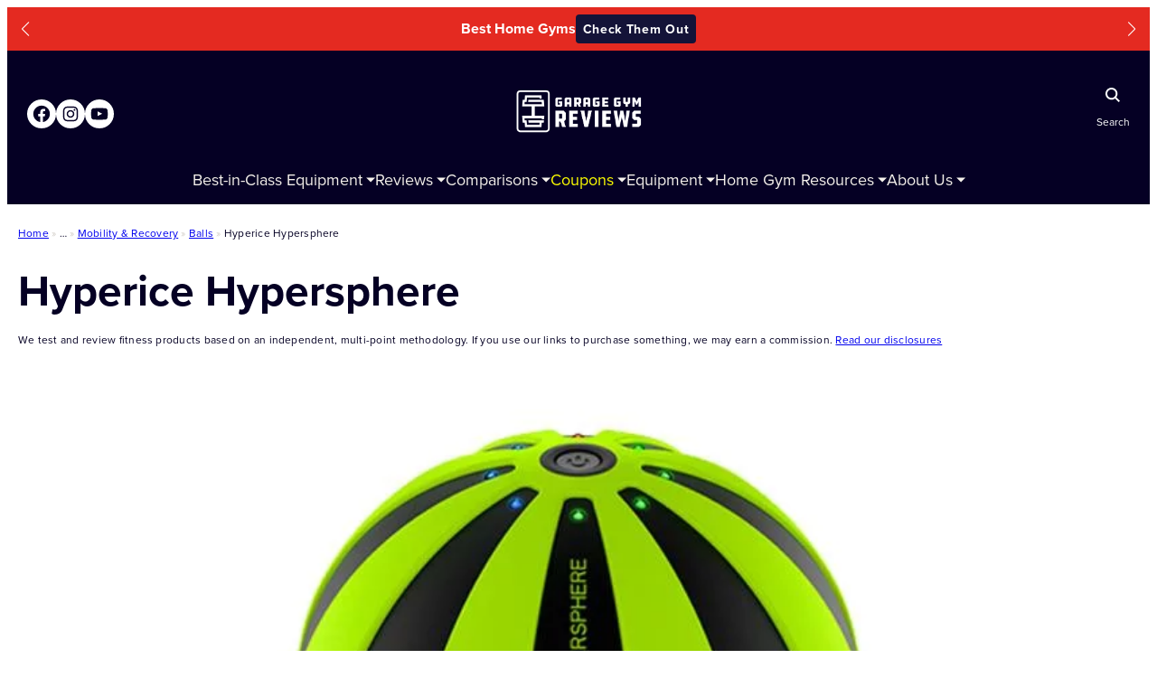

--- FILE ---
content_type: text/html; charset=UTF-8
request_url: https://www.garagegymreviews.com/equipment/hyperice-hypersphere
body_size: 246068
content:
<!DOCTYPE html>
<html lang="en-US" prefix="og: https://ogp.me/ns#">
<head>
<meta charset="UTF-8" />
<script>
var gform;gform||(document.addEventListener("gform_main_scripts_loaded",function(){gform.scriptsLoaded=!0}),document.addEventListener("gform/theme/scripts_loaded",function(){gform.themeScriptsLoaded=!0}),window.addEventListener("DOMContentLoaded",function(){gform.domLoaded=!0}),gform={domLoaded:!1,scriptsLoaded:!1,themeScriptsLoaded:!1,isFormEditor:()=>"function"==typeof InitializeEditor,callIfLoaded:function(o){return!(!gform.domLoaded||!gform.scriptsLoaded||!gform.themeScriptsLoaded&&!gform.isFormEditor()||(gform.isFormEditor()&&console.warn("The use of gform.initializeOnLoaded() is deprecated in the form editor context and will be removed in Gravity Forms 3.1."),o(),0))},initializeOnLoaded:function(o){gform.callIfLoaded(o)||(document.addEventListener("gform_main_scripts_loaded",()=>{gform.scriptsLoaded=!0,gform.callIfLoaded(o)}),document.addEventListener("gform/theme/scripts_loaded",()=>{gform.themeScriptsLoaded=!0,gform.callIfLoaded(o)}),window.addEventListener("DOMContentLoaded",()=>{gform.domLoaded=!0,gform.callIfLoaded(o)}))},hooks:{action:{},filter:{}},addAction:function(o,r,e,t){gform.addHook("action",o,r,e,t)},addFilter:function(o,r,e,t){gform.addHook("filter",o,r,e,t)},doAction:function(o){gform.doHook("action",o,arguments)},applyFilters:function(o){return gform.doHook("filter",o,arguments)},removeAction:function(o,r){gform.removeHook("action",o,r)},removeFilter:function(o,r,e){gform.removeHook("filter",o,r,e)},addHook:function(o,r,e,t,n){null==gform.hooks[o][r]&&(gform.hooks[o][r]=[]);var d=gform.hooks[o][r];null==n&&(n=r+"_"+d.length),gform.hooks[o][r].push({tag:n,callable:e,priority:t=null==t?10:t})},doHook:function(r,o,e){var t;if(e=Array.prototype.slice.call(e,1),null!=gform.hooks[r][o]&&((o=gform.hooks[r][o]).sort(function(o,r){return o.priority-r.priority}),o.forEach(function(o){"function"!=typeof(t=o.callable)&&(t=window[t]),"action"==r?t.apply(null,e):e[0]=t.apply(null,e)})),"filter"==r)return e[0]},removeHook:function(o,r,t,n){var e;null!=gform.hooks[o][r]&&(e=(e=gform.hooks[o][r]).filter(function(o,r,e){return!!(null!=n&&n!=o.tag||null!=t&&t!=o.priority)}),gform.hooks[o][r]=e)}});
</script>
<meta name="viewport" content="width=device-width, initial-scale=1" />
<style>img:is([sizes="auto" i], [sizes^="auto," i]) { contain-intrinsic-size: 3000px 1500px }</style>
<!-- Search Engine Optimization by Rank Math PRO - https://rankmath.com/ -->
<meta name="robots" content="follow, index, max-snippet:-1, max-video-preview:-1, max-image-preview:large"/>
<link rel="canonical" href="https://www.garagegymreviews.com/equipment/hyperice-hypersphere" />
<meta property="og:locale" content="en_US" />
<meta property="og:type" content="article" />
<meta property="og:title" content="Hyperice Hypersphere | Garage Gym Reviews" />
<meta property="og:description" content="&lt;a href=&quot;https://www.garagegymreviews.com/equipment/hyperice-hypersphere&quot;&gt;&nbsp;&raquo;&nbsp;Read more about: Hyperice Hypersphere &nbsp;&raquo;&lt;/a&gt;" />
<meta property="og:url" content="https://www.garagegymreviews.com/equipment/hyperice-hypersphere" />
<meta property="og:site_name" content="Garage Gym Reviews" />
<meta name="twitter:card" content="summary_large_image" />
<meta name="twitter:title" content="Hyperice Hypersphere | Garage Gym Reviews" />
<meta name="twitter:description" content="&lt;a href=&quot;https://www.garagegymreviews.com/equipment/hyperice-hypersphere&quot;&gt;&nbsp;&raquo;&nbsp;Read more about: Hyperice Hypersphere &nbsp;&raquo;&lt;/a&gt;" />
<script type="application/ld+json" class="rank-math-schema-pro">{"@context":"https://schema.org","@graph":[{"@type":"BreadcrumbList","@id":"https://www.garagegymreviews.com/equipment/hyperice-hypersphere#breadcrumb","itemListElement":[{"@type":"ListItem","position":"1","item":{"@id":"https://www.garagegymreviews.com","name":"Home"}},{"@type":"ListItem","position":"2","item":{"@id":"https://www.garagegymreviews.com/products","name":"Vault Products"}},{"@type":"ListItem","position":"3","item":{"@id":"https://www.garagegymreviews.com/equipment/hyperice-hypersphere","name":"Hyperice Hypersphere"}}]}]}</script>
<!-- /Rank Math WordPress SEO plugin -->
<title>Hyperice Hypersphere | Garage Gym Reviews</title>
<link rel='dns-prefetch' href='//scripts.mediavine.com' />
<link rel='dns-prefetch' href='//cdnjs.cloudflare.com' />
<link rel='dns-prefetch' href='//use.fontawesome.com' />
<link rel='dns-prefetch' href='//use.typekit.net' />
<link rel="alternate" type="application/rss+xml" title="Garage Gym Reviews &raquo; Feed" href="https://www.garagegymreviews.com/feed" />
<link rel="alternate" type="application/rss+xml" title="Garage Gym Reviews &raquo; Comments Feed" href="https://www.garagegymreviews.com/comments/feed" />
<style id='wp-block-image-inline-css' type='text/css'>
.wp-block-image a{display:inline-block}.wp-block-image img{box-sizing:border-box;height:auto;max-width:100%;vertical-align:bottom}@media (prefers-reduced-motion:no-preference){.wp-block-image img.hide{visibility:hidden}.wp-block-image img.show{animation:show-content-image .4s}}.wp-block-image[style*=border-radius] img,.wp-block-image[style*=border-radius]>a{border-radius:inherit}.wp-block-image.has-custom-border img{box-sizing:border-box}.wp-block-image.aligncenter{text-align:center}.wp-block-image.alignfull a,.wp-block-image.alignwide a{width:100%}.wp-block-image.alignfull img,.wp-block-image.alignwide img{height:auto;width:100%}.wp-block-image .aligncenter,.wp-block-image .alignleft,.wp-block-image .alignright,.wp-block-image.aligncenter,.wp-block-image.alignleft,.wp-block-image.alignright{display:table}.wp-block-image .aligncenter>figcaption,.wp-block-image .alignleft>figcaption,.wp-block-image .alignright>figcaption,.wp-block-image.aligncenter>figcaption,.wp-block-image.alignleft>figcaption,.wp-block-image.alignright>figcaption{caption-side:bottom;display:table-caption}.wp-block-image .alignleft{float:left;margin:.5em 1em .5em 0}.wp-block-image .alignright{float:right;margin:.5em 0 .5em 1em}.wp-block-image .aligncenter{margin-left:auto;margin-right:auto}.wp-block-image :where(figcaption){margin-bottom:1em;margin-top:.5em}.wp-block-image.is-style-circle-mask img{border-radius:9999px}@supports ((-webkit-mask-image:none) or (mask-image:none)) or (-webkit-mask-image:none){.wp-block-image.is-style-circle-mask img{border-radius:0;-webkit-mask-image:url('data:image/svg+xml;utf8,<svg viewBox="0 0 100 100" xmlns="http://www.w3.org/2000/svg"><circle cx="50" cy="50" r="50"/></svg>');mask-image:url('data:image/svg+xml;utf8,<svg viewBox="0 0 100 100" xmlns="http://www.w3.org/2000/svg"><circle cx="50" cy="50" r="50"/></svg>');mask-mode:alpha;-webkit-mask-position:center;mask-position:center;-webkit-mask-repeat:no-repeat;mask-repeat:no-repeat;-webkit-mask-size:contain;mask-size:contain}}:root :where(.wp-block-image.is-style-rounded img,.wp-block-image .is-style-rounded img){border-radius:9999px}.wp-block-image figure{margin:0}.wp-lightbox-container{display:flex;flex-direction:column;position:relative}.wp-lightbox-container img{cursor:zoom-in}.wp-lightbox-container img:hover+button{opacity:1}.wp-lightbox-container button{align-items:center;-webkit-backdrop-filter:blur(16px) saturate(180%);backdrop-filter:blur(16px) saturate(180%);background-color:#5a5a5a40;border:none;border-radius:4px;cursor:zoom-in;display:flex;height:20px;justify-content:center;opacity:0;padding:0;position:absolute;right:16px;text-align:center;top:16px;transition:opacity .2s ease;width:20px;z-index:100}.wp-lightbox-container button:focus-visible{outline:3px auto #5a5a5a40;outline:3px auto -webkit-focus-ring-color;outline-offset:3px}.wp-lightbox-container button:hover{cursor:pointer;opacity:1}.wp-lightbox-container button:focus{opacity:1}.wp-lightbox-container button:focus,.wp-lightbox-container button:hover,.wp-lightbox-container button:not(:hover):not(:active):not(.has-background){background-color:#5a5a5a40;border:none}.wp-lightbox-overlay{box-sizing:border-box;cursor:zoom-out;height:100vh;left:0;overflow:hidden;position:fixed;top:0;visibility:hidden;width:100%;z-index:100000}.wp-lightbox-overlay .close-button{align-items:center;cursor:pointer;display:flex;justify-content:center;min-height:40px;min-width:40px;padding:0;position:absolute;right:calc(env(safe-area-inset-right) + 16px);top:calc(env(safe-area-inset-top) + 16px);z-index:5000000}.wp-lightbox-overlay .close-button:focus,.wp-lightbox-overlay .close-button:hover,.wp-lightbox-overlay .close-button:not(:hover):not(:active):not(.has-background){background:none;border:none}.wp-lightbox-overlay .lightbox-image-container{height:var(--wp--lightbox-container-height);left:50%;overflow:hidden;position:absolute;top:50%;transform:translate(-50%,-50%);transform-origin:top left;width:var(--wp--lightbox-container-width);z-index:9999999999}.wp-lightbox-overlay .wp-block-image{align-items:center;box-sizing:border-box;display:flex;height:100%;justify-content:center;margin:0;position:relative;transform-origin:0 0;width:100%;z-index:3000000}.wp-lightbox-overlay .wp-block-image img{height:var(--wp--lightbox-image-height);min-height:var(--wp--lightbox-image-height);min-width:var(--wp--lightbox-image-width);width:var(--wp--lightbox-image-width)}.wp-lightbox-overlay .wp-block-image figcaption{display:none}.wp-lightbox-overlay button{background:none;border:none}.wp-lightbox-overlay .scrim{background-color:#fff;height:100%;opacity:.9;position:absolute;width:100%;z-index:2000000}.wp-lightbox-overlay.active{animation:turn-on-visibility .25s both;visibility:visible}.wp-lightbox-overlay.active img{animation:turn-on-visibility .35s both}.wp-lightbox-overlay.show-closing-animation:not(.active){animation:turn-off-visibility .35s both}.wp-lightbox-overlay.show-closing-animation:not(.active) img{animation:turn-off-visibility .25s both}@media (prefers-reduced-motion:no-preference){.wp-lightbox-overlay.zoom.active{animation:none;opacity:1;visibility:visible}.wp-lightbox-overlay.zoom.active .lightbox-image-container{animation:lightbox-zoom-in .4s}.wp-lightbox-overlay.zoom.active .lightbox-image-container img{animation:none}.wp-lightbox-overlay.zoom.active .scrim{animation:turn-on-visibility .4s forwards}.wp-lightbox-overlay.zoom.show-closing-animation:not(.active){animation:none}.wp-lightbox-overlay.zoom.show-closing-animation:not(.active) .lightbox-image-container{animation:lightbox-zoom-out .4s}.wp-lightbox-overlay.zoom.show-closing-animation:not(.active) .lightbox-image-container img{animation:none}.wp-lightbox-overlay.zoom.show-closing-animation:not(.active) .scrim{animation:turn-off-visibility .4s forwards}}@keyframes show-content-image{0%{visibility:hidden}99%{visibility:hidden}to{visibility:visible}}@keyframes turn-on-visibility{0%{opacity:0}to{opacity:1}}@keyframes turn-off-visibility{0%{opacity:1;visibility:visible}99%{opacity:0;visibility:visible}to{opacity:0;visibility:hidden}}@keyframes lightbox-zoom-in{0%{transform:translate(calc((-100vw + var(--wp--lightbox-scrollbar-width))/2 + var(--wp--lightbox-initial-left-position)),calc(-50vh + var(--wp--lightbox-initial-top-position))) scale(var(--wp--lightbox-scale))}to{transform:translate(-50%,-50%) scale(1)}}@keyframes lightbox-zoom-out{0%{transform:translate(-50%,-50%) scale(1);visibility:visible}99%{visibility:visible}to{transform:translate(calc((-100vw + var(--wp--lightbox-scrollbar-width))/2 + var(--wp--lightbox-initial-left-position)),calc(-50vh + var(--wp--lightbox-initial-top-position))) scale(var(--wp--lightbox-scale));visibility:hidden}}
</style>
<style id='wp-block-group-inline-css' type='text/css'>
.wp-block-group{box-sizing:border-box}:where(.wp-block-group.wp-block-group-is-layout-constrained){position:relative}
</style>
<link rel='stylesheet' id='wp-block-social-links-css' href='//www.garagegymreviews.com/wp-content/cache/wpfc-minified/g113w8j7/8euk9.css' type='text/css' media='all' />
<style id='wp-block-paragraph-inline-css' type='text/css'>
.is-small-text{font-size:.875em}.is-regular-text{font-size:1em}.is-large-text{font-size:2.25em}.is-larger-text{font-size:3em}.has-drop-cap:not(:focus):first-letter{float:left;font-size:8.4em;font-style:normal;font-weight:100;line-height:.68;margin:.05em .1em 0 0;text-transform:uppercase}body.rtl .has-drop-cap:not(:focus):first-letter{float:none;margin-left:.1em}p.has-drop-cap.has-background{overflow:hidden}:root :where(p.has-background){padding:1.25em 2.375em}:where(p.has-text-color:not(.has-link-color)) a{color:inherit}p.has-text-align-left[style*="writing-mode:vertical-lr"],p.has-text-align-right[style*="writing-mode:vertical-rl"]{rotate:180deg}
</style>
<style id='wp-block-post-title-inline-css' type='text/css'>
.wp-block-post-title{box-sizing:border-box;word-break:break-word}.wp-block-post-title :where(a){display:inline-block;font-family:inherit;font-size:inherit;font-style:inherit;font-weight:inherit;letter-spacing:inherit;line-height:inherit;text-decoration:inherit}
</style>
<style id='wp-block-separator-inline-css' type='text/css'>
@charset "UTF-8";.wp-block-separator{border:none;border-top:2px solid}:root :where(.wp-block-separator.is-style-dots){height:auto;line-height:1;text-align:center}:root :where(.wp-block-separator.is-style-dots):before{color:currentColor;content:"···";font-family:serif;font-size:1.5em;letter-spacing:2em;padding-left:2em}.wp-block-separator.is-style-dots{background:none!important;border:none!important}
</style>
<style id='wp-block-heading-inline-css' type='text/css'>
h1.has-background,h2.has-background,h3.has-background,h4.has-background,h5.has-background,h6.has-background{padding:1.25em 2.375em}h1.has-text-align-left[style*=writing-mode]:where([style*=vertical-lr]),h1.has-text-align-right[style*=writing-mode]:where([style*=vertical-rl]),h2.has-text-align-left[style*=writing-mode]:where([style*=vertical-lr]),h2.has-text-align-right[style*=writing-mode]:where([style*=vertical-rl]),h3.has-text-align-left[style*=writing-mode]:where([style*=vertical-lr]),h3.has-text-align-right[style*=writing-mode]:where([style*=vertical-rl]),h4.has-text-align-left[style*=writing-mode]:where([style*=vertical-lr]),h4.has-text-align-right[style*=writing-mode]:where([style*=vertical-rl]),h5.has-text-align-left[style*=writing-mode]:where([style*=vertical-lr]),h5.has-text-align-right[style*=writing-mode]:where([style*=vertical-rl]),h6.has-text-align-left[style*=writing-mode]:where([style*=vertical-lr]),h6.has-text-align-right[style*=writing-mode]:where([style*=vertical-rl]){rotate:180deg}
</style>
<link rel='stylesheet' id='gravity_forms_theme_reset-css' href='//www.garagegymreviews.com/wp-content/cache/wpfc-minified/213gjscw/8euk9.css' type='text/css' media='all' />
<link rel='stylesheet' id='gravity_forms_theme_foundation-css' href='//www.garagegymreviews.com/wp-content/cache/wpfc-minified/dpyc8ygg/8euk9.css' type='text/css' media='all' />
<link rel='stylesheet' id='gravity_forms_theme_framework-css' href='//www.garagegymreviews.com/wp-content/cache/wpfc-minified/88kqn1t1/8euk9.css' type='text/css' media='all' />
<link rel='stylesheet' id='gravity_forms_orbital_theme-css' href='//www.garagegymreviews.com/wp-content/plugins/gravityforms/assets/css/dist/gravity-forms-orbital-theme.min.css?ver=2.9.19' type='text/css' media='all' />
<style id='wp-block-navigation-link-inline-css' type='text/css'>
.wp-block-navigation .wp-block-navigation-item__label{overflow-wrap:break-word}.wp-block-navigation .wp-block-navigation-item__description{display:none}.link-ui-tools{border-top:1px solid #f0f0f0;padding:8px}.link-ui-block-inserter{padding-top:8px}.link-ui-block-inserter__back{margin-left:8px;text-transform:uppercase}
</style>
<link rel='stylesheet' id='wp-block-navigation-css' href='//www.garagegymreviews.com/wp-content/cache/wpfc-minified/eq343reu/8euk9.css' type='text/css' media='all' />
<style id='wp-block-post-template-inline-css' type='text/css'>
.wp-block-post-template{list-style:none;margin-bottom:0;margin-top:0;max-width:100%;padding:0}.wp-block-post-template.is-flex-container{display:flex;flex-direction:row;flex-wrap:wrap;gap:1.25em}.wp-block-post-template.is-flex-container>li{margin:0;width:100%}@media (min-width:600px){.wp-block-post-template.is-flex-container.is-flex-container.columns-2>li{width:calc(50% - .625em)}.wp-block-post-template.is-flex-container.is-flex-container.columns-3>li{width:calc(33.33333% - .83333em)}.wp-block-post-template.is-flex-container.is-flex-container.columns-4>li{width:calc(25% - .9375em)}.wp-block-post-template.is-flex-container.is-flex-container.columns-5>li{width:calc(20% - 1em)}.wp-block-post-template.is-flex-container.is-flex-container.columns-6>li{width:calc(16.66667% - 1.04167em)}}@media (max-width:600px){.wp-block-post-template-is-layout-grid.wp-block-post-template-is-layout-grid.wp-block-post-template-is-layout-grid.wp-block-post-template-is-layout-grid{grid-template-columns:1fr}}.wp-block-post-template-is-layout-constrained>li>.alignright,.wp-block-post-template-is-layout-flow>li>.alignright{float:right;margin-inline-end:0;margin-inline-start:2em}.wp-block-post-template-is-layout-constrained>li>.alignleft,.wp-block-post-template-is-layout-flow>li>.alignleft{float:left;margin-inline-end:2em;margin-inline-start:0}.wp-block-post-template-is-layout-constrained>li>.aligncenter,.wp-block-post-template-is-layout-flow>li>.aligncenter{margin-inline-end:auto;margin-inline-start:auto}
</style>
<style id='wp-block-details-inline-css' type='text/css'>
.wp-block-details{box-sizing:border-box}.wp-block-details summary{cursor:pointer}
</style>
<link rel='stylesheet' id='wp-block-library-css' href='//www.garagegymreviews.com/wp-content/cache/wpfc-minified/6logtxel/8euk9.css' type='text/css' media='all' />
<style id='global-styles-inline-css' type='text/css'>
:root{--wp--preset--aspect-ratio--square: 1;--wp--preset--aspect-ratio--4-3: 4/3;--wp--preset--aspect-ratio--3-4: 3/4;--wp--preset--aspect-ratio--3-2: 3/2;--wp--preset--aspect-ratio--2-3: 2/3;--wp--preset--aspect-ratio--16-9: 16/9;--wp--preset--aspect-ratio--9-16: 9/16;--wp--preset--color--black: #000000;--wp--preset--color--cyan-bluish-gray: #abb8c3;--wp--preset--color--white: #ffffff;--wp--preset--color--pale-pink: #f78da7;--wp--preset--color--vivid-red: #cf2e2e;--wp--preset--color--luminous-vivid-orange: #ff6900;--wp--preset--color--luminous-vivid-amber: #fcb900;--wp--preset--color--light-green-cyan: #7bdcb5;--wp--preset--color--vivid-green-cyan: #00d084;--wp--preset--color--pale-cyan-blue: #8ed1fc;--wp--preset--color--vivid-cyan-blue: #0693e3;--wp--preset--color--vivid-purple: #9b51e0;--wp--preset--color--midnight: #050024;--wp--preset--color--dark-night: #1B182E;--wp--preset--color--primary-ggr-blue: #3B4EE3;--wp--preset--color--primary-ggr-red: #E42A21;--wp--preset--color--primary-ggr-tan: #F2EDE6;--wp--preset--color--primary-white: #FFFFFF;--wp--preset--color--link-tan-lm: #82705F;--wp--preset--color--link-tan-dm: #B4B0AB;--wp--preset--color--midnight-90: #141338;--wp--preset--color--midnight-80: #232542;--wp--preset--color--midnight-70: #282A4D;--wp--preset--color--dark-night-90: #2D2B40;--wp--preset--color--dark-night-80: #414053;--wp--preset--color--dark-night-70: #565567;--wp--preset--color--dark-night-60: #6C6B7B;--wp--preset--color--gray-20: #EAE9EF;--wp--preset--color--gray-10: #F2F1F7;--wp--preset--color--gray-5: #F5F4F9;--wp--preset--color--blue-10: #E9EEFE;--wp--preset--color--blue-20: #D3DEFD;--wp--preset--color--blue-30: #94ACF7;--wp--preset--color--blue-40: #6D89F0;--wp--preset--color--blue-50: #4A63E8;--wp--preset--color--blue-70: #2938A8;--wp--preset--color--blue-80: #212D8C;--wp--preset--color--blue-90: #111957;--wp--preset--color--red-30: #EB6157;--wp--preset--color--red-40: #E54941;--wp--preset--color--red-60: #C12121;--wp--preset--color--red-70: #A51B1B;--wp--preset--color--red-80: #6F0F0F;--wp--preset--color--red-90: #550909;--wp--preset--color--red-100: #3D0404;--wp--preset--color--tan-10: #FBFAF7;--wp--preset--color--tan-20: #F7F4F0;--wp--preset--color--tan-40: #F5F1EB;--wp--preset--color--tan-60: #D2CEC8;--wp--preset--color--tan-70: #B4B0AB;--wp--preset--color--tan-80: #96938E;--wp--preset--color--yellow-10: #FFFCED;--wp--preset--color--yellow-20: #FFF09F;--wp--preset--color--yellow-30: #FFE450;--wp--preset--color--yellow-40: #CCB432;--wp--preset--color--yellow-50: #99861B;--wp--preset--color--yellow-60: #66580B;--wp--preset--color--gold: #FFC468;--wp--preset--color--gold-10: #FFEED5;--wp--preset--color--green-10: #EAFFF5;--wp--preset--color--green-20: #ADFFD6;--wp--preset--color--green-30: #70FFB7;--wp--preset--color--green-40: #3F9;--wp--preset--color--green-50: #1B6;--wp--preset--color--green-60: #00773C;--wp--preset--color--disabled-gray: #898B90;--wp--preset--color--info-blue: #1F90E5;--wp--preset--color--success-green: #28A745;--wp--preset--color--warning-yellow: #FFC107;--wp--preset--color--error-red: #DC3545;--wp--preset--gradient--vivid-cyan-blue-to-vivid-purple: linear-gradient(135deg,rgba(6,147,227,1) 0%,rgb(155,81,224) 100%);--wp--preset--gradient--light-green-cyan-to-vivid-green-cyan: linear-gradient(135deg,rgb(122,220,180) 0%,rgb(0,208,130) 100%);--wp--preset--gradient--luminous-vivid-amber-to-luminous-vivid-orange: linear-gradient(135deg,rgba(252,185,0,1) 0%,rgba(255,105,0,1) 100%);--wp--preset--gradient--luminous-vivid-orange-to-vivid-red: linear-gradient(135deg,rgba(255,105,0,1) 0%,rgb(207,46,46) 100%);--wp--preset--gradient--very-light-gray-to-cyan-bluish-gray: linear-gradient(135deg,rgb(238,238,238) 0%,rgb(169,184,195) 100%);--wp--preset--gradient--cool-to-warm-spectrum: linear-gradient(135deg,rgb(74,234,220) 0%,rgb(151,120,209) 20%,rgb(207,42,186) 40%,rgb(238,44,130) 60%,rgb(251,105,98) 80%,rgb(254,248,76) 100%);--wp--preset--gradient--blush-light-purple: linear-gradient(135deg,rgb(255,206,236) 0%,rgb(152,150,240) 100%);--wp--preset--gradient--blush-bordeaux: linear-gradient(135deg,rgb(254,205,165) 0%,rgb(254,45,45) 50%,rgb(107,0,62) 100%);--wp--preset--gradient--luminous-dusk: linear-gradient(135deg,rgb(255,203,112) 0%,rgb(199,81,192) 50%,rgb(65,88,208) 100%);--wp--preset--gradient--pale-ocean: linear-gradient(135deg,rgb(255,245,203) 0%,rgb(182,227,212) 50%,rgb(51,167,181) 100%);--wp--preset--gradient--electric-grass: linear-gradient(135deg,rgb(202,248,128) 0%,rgb(113,206,126) 100%);--wp--preset--gradient--midnight: linear-gradient(135deg,rgb(2,3,129) 0%,rgb(40,116,252) 100%);--wp--preset--font-size--small: 13px;--wp--preset--font-size--medium: 20px;--wp--preset--font-size--large: 36px;--wp--preset--font-size--x-large: 42px;--wp--preset--font-family--proxima-nova: "proxima-nova";--wp--preset--spacing--20: 0.44rem;--wp--preset--spacing--30: 0.67rem;--wp--preset--spacing--40: 1rem;--wp--preset--spacing--50: 1.5rem;--wp--preset--spacing--60: 2.25rem;--wp--preset--spacing--70: 3.38rem;--wp--preset--spacing--80: 5.06rem;--wp--preset--shadow--natural: 6px 6px 9px rgba(0, 0, 0, 0.2);--wp--preset--shadow--deep: 12px 12px 50px rgba(0, 0, 0, 0.4);--wp--preset--shadow--sharp: 6px 6px 0px rgba(0, 0, 0, 0.2);--wp--preset--shadow--outlined: 6px 6px 0px -3px rgba(255, 255, 255, 1), 6px 6px rgba(0, 0, 0, 1);--wp--preset--shadow--crisp: 6px 6px 0px rgba(0, 0, 0, 1);--wp--preset--shadow--light-shadow: 0px 2px 6px 2px rgba(149, 157, 165, 0.1);--wp--preset--shadow--medium-shadow: 0px 6px 16px 0px rgba(149, 157, 165, 0.12);--wp--preset--shadow--bold-shadow: 0px 8px 24px 0px rgba(149, 157, 165, 0.20);}.wp-block-heading{--wp--preset--font-size--xxxl-header: 48px;--wp--preset--font-size--xxl-header: 40px;--wp--preset--font-size--xl-header: 32px;--wp--preset--font-size--l-header: 24px;--wp--preset--font-size--m-header: 20px;--wp--preset--font-size--s-header: 16px;--wp--preset--font-size--xs-header: 14px;}p{--wp--preset--font-size--l-body: 1.25rem;--wp--preset--font-size--s-body: 1rem;--wp--preset--font-size--xs-body: .8125rem;}.wp-block-buttons{--wp--preset--font-size--button-small: 16px;--wp--preset--font-size--button-default: 18px;--wp--preset--font-size--button-large: 20px;}:root { --wp--style--global--content-size: 800px;--wp--style--global--wide-size: 1172px; }:where(body) { margin: 0; }.wp-site-blocks > .alignleft { float: left; margin-right: 2em; }.wp-site-blocks > .alignright { float: right; margin-left: 2em; }.wp-site-blocks > .aligncenter { justify-content: center; margin-left: auto; margin-right: auto; }:where(.wp-site-blocks) > * { margin-block-start: 24px; margin-block-end: 0; }:where(.wp-site-blocks) > :first-child { margin-block-start: 0; }:where(.wp-site-blocks) > :last-child { margin-block-end: 0; }:root { --wp--style--block-gap: 24px; }:root :where(.is-layout-flow) > :first-child{margin-block-start: 0;}:root :where(.is-layout-flow) > :last-child{margin-block-end: 0;}:root :where(.is-layout-flow) > *{margin-block-start: 24px;margin-block-end: 0;}:root :where(.is-layout-constrained) > :first-child{margin-block-start: 0;}:root :where(.is-layout-constrained) > :last-child{margin-block-end: 0;}:root :where(.is-layout-constrained) > *{margin-block-start: 24px;margin-block-end: 0;}:root :where(.is-layout-flex){gap: 24px;}:root :where(.is-layout-grid){gap: 24px;}.is-layout-flow > .alignleft{float: left;margin-inline-start: 0;margin-inline-end: 2em;}.is-layout-flow > .alignright{float: right;margin-inline-start: 2em;margin-inline-end: 0;}.is-layout-flow > .aligncenter{margin-left: auto !important;margin-right: auto !important;}.is-layout-constrained > .alignleft{float: left;margin-inline-start: 0;margin-inline-end: 2em;}.is-layout-constrained > .alignright{float: right;margin-inline-start: 2em;margin-inline-end: 0;}.is-layout-constrained > .aligncenter{margin-left: auto !important;margin-right: auto !important;}.is-layout-constrained > :where(:not(.alignleft):not(.alignright):not(.alignfull)){max-width: var(--wp--style--global--content-size);margin-left: auto !important;margin-right: auto !important;}.is-layout-constrained > .alignwide{max-width: var(--wp--style--global--wide-size);}body .is-layout-flex{display: flex;}.is-layout-flex{flex-wrap: wrap;align-items: center;}.is-layout-flex > :is(*, div){margin: 0;}body .is-layout-grid{display: grid;}.is-layout-grid > :is(*, div){margin: 0;}body{background-color: var(--wp--preset--color--primary-white);color: var(--wp--preset--color--midnight);font-family: var(--wp--preset--font-family--proxima-nova);font-size: 18px;line-height: 1.6;padding-top: 0px;padding-right: 0px;padding-bottom: 0px;padding-left: 0px;}a:where(:not(.wp-element-button)){color: var(--wp--preset--color--link-tan-lm);text-decoration: underline;}:root :where(a:where(:not(.wp-element-button)):visited){color: var(--wp--preset--color--blue-70);}:root :where(a:where(:not(.wp-element-button)):hover){color: var(--wp--preset--color--midnight);}h1, h2, h3, h4, h5, h6{font-weight: 600;line-height: 1.3;margin-top: 24px;margin-bottom: 0;}h1{font-size: 40px;}h2{font-size: 32px;}h3{font-size: 24px;}h4{font-size: 20px;}h5{font-size: 16px;}h6{font-size: 14px;}:root :where(.wp-element-button, .wp-block-button__link){background-color: #32373c;border-top-left-radius: 4px;border-top-right-radius: 4px;border-bottom-left-radius: 4px;border-bottom-right-radius: 4px;border-width: 0;color: #fff;font-family: var(--wp--preset--font-family--proxima-nova);font-size: 18px;font-weight: 700;letter-spacing: 0.9px;line-height: 1.2;padding-top: 12px;padding-right: 8px;padding-bottom: 12px;padding-left: 8px;text-decoration: none;}:root :where(.wp-element-caption, .wp-block-audio figcaption, .wp-block-embed figcaption, .wp-block-gallery figcaption, .wp-block-image figcaption, .wp-block-table figcaption, .wp-block-video figcaption){font-size: 12px;letter-spacing: .02;line-height: 1.4;}.has-black-color{color: var(--wp--preset--color--black) !important;}.has-cyan-bluish-gray-color{color: var(--wp--preset--color--cyan-bluish-gray) !important;}.has-white-color{color: var(--wp--preset--color--white) !important;}.has-pale-pink-color{color: var(--wp--preset--color--pale-pink) !important;}.has-vivid-red-color{color: var(--wp--preset--color--vivid-red) !important;}.has-luminous-vivid-orange-color{color: var(--wp--preset--color--luminous-vivid-orange) !important;}.has-luminous-vivid-amber-color{color: var(--wp--preset--color--luminous-vivid-amber) !important;}.has-light-green-cyan-color{color: var(--wp--preset--color--light-green-cyan) !important;}.has-vivid-green-cyan-color{color: var(--wp--preset--color--vivid-green-cyan) !important;}.has-pale-cyan-blue-color{color: var(--wp--preset--color--pale-cyan-blue) !important;}.has-vivid-cyan-blue-color{color: var(--wp--preset--color--vivid-cyan-blue) !important;}.has-vivid-purple-color{color: var(--wp--preset--color--vivid-purple) !important;}.has-midnight-color{color: var(--wp--preset--color--midnight) !important;}.has-dark-night-color{color: var(--wp--preset--color--dark-night) !important;}.has-primary-ggr-blue-color{color: var(--wp--preset--color--primary-ggr-blue) !important;}.has-primary-ggr-red-color{color: var(--wp--preset--color--primary-ggr-red) !important;}.has-primary-ggr-tan-color{color: var(--wp--preset--color--primary-ggr-tan) !important;}.has-primary-white-color{color: var(--wp--preset--color--primary-white) !important;}.has-link-tan-lm-color{color: var(--wp--preset--color--link-tan-lm) !important;}.has-link-tan-dm-color{color: var(--wp--preset--color--link-tan-dm) !important;}.has-midnight-90-color{color: var(--wp--preset--color--midnight-90) !important;}.has-midnight-80-color{color: var(--wp--preset--color--midnight-80) !important;}.has-midnight-70-color{color: var(--wp--preset--color--midnight-70) !important;}.has-dark-night-90-color{color: var(--wp--preset--color--dark-night-90) !important;}.has-dark-night-80-color{color: var(--wp--preset--color--dark-night-80) !important;}.has-dark-night-70-color{color: var(--wp--preset--color--dark-night-70) !important;}.has-dark-night-60-color{color: var(--wp--preset--color--dark-night-60) !important;}.has-gray-20-color{color: var(--wp--preset--color--gray-20) !important;}.has-gray-10-color{color: var(--wp--preset--color--gray-10) !important;}.has-gray-5-color{color: var(--wp--preset--color--gray-5) !important;}.has-blue-10-color{color: var(--wp--preset--color--blue-10) !important;}.has-blue-20-color{color: var(--wp--preset--color--blue-20) !important;}.has-blue-30-color{color: var(--wp--preset--color--blue-30) !important;}.has-blue-40-color{color: var(--wp--preset--color--blue-40) !important;}.has-blue-50-color{color: var(--wp--preset--color--blue-50) !important;}.has-blue-70-color{color: var(--wp--preset--color--blue-70) !important;}.has-blue-80-color{color: var(--wp--preset--color--blue-80) !important;}.has-blue-90-color{color: var(--wp--preset--color--blue-90) !important;}.has-red-30-color{color: var(--wp--preset--color--red-30) !important;}.has-red-40-color{color: var(--wp--preset--color--red-40) !important;}.has-red-60-color{color: var(--wp--preset--color--red-60) !important;}.has-red-70-color{color: var(--wp--preset--color--red-70) !important;}.has-red-80-color{color: var(--wp--preset--color--red-80) !important;}.has-red-90-color{color: var(--wp--preset--color--red-90) !important;}.has-red-100-color{color: var(--wp--preset--color--red-100) !important;}.has-tan-10-color{color: var(--wp--preset--color--tan-10) !important;}.has-tan-20-color{color: var(--wp--preset--color--tan-20) !important;}.has-tan-40-color{color: var(--wp--preset--color--tan-40) !important;}.has-tan-60-color{color: var(--wp--preset--color--tan-60) !important;}.has-tan-70-color{color: var(--wp--preset--color--tan-70) !important;}.has-tan-80-color{color: var(--wp--preset--color--tan-80) !important;}.has-yellow-10-color{color: var(--wp--preset--color--yellow-10) !important;}.has-yellow-20-color{color: var(--wp--preset--color--yellow-20) !important;}.has-yellow-30-color{color: var(--wp--preset--color--yellow-30) !important;}.has-yellow-40-color{color: var(--wp--preset--color--yellow-40) !important;}.has-yellow-50-color{color: var(--wp--preset--color--yellow-50) !important;}.has-yellow-60-color{color: var(--wp--preset--color--yellow-60) !important;}.has-gold-color{color: var(--wp--preset--color--gold) !important;}.has-gold-10-color{color: var(--wp--preset--color--gold-10) !important;}.has-green-10-color{color: var(--wp--preset--color--green-10) !important;}.has-green-20-color{color: var(--wp--preset--color--green-20) !important;}.has-green-30-color{color: var(--wp--preset--color--green-30) !important;}.has-green-40-color{color: var(--wp--preset--color--green-40) !important;}.has-green-50-color{color: var(--wp--preset--color--green-50) !important;}.has-green-60-color{color: var(--wp--preset--color--green-60) !important;}.has-disabled-gray-color{color: var(--wp--preset--color--disabled-gray) !important;}.has-info-blue-color{color: var(--wp--preset--color--info-blue) !important;}.has-success-green-color{color: var(--wp--preset--color--success-green) !important;}.has-warning-yellow-color{color: var(--wp--preset--color--warning-yellow) !important;}.has-error-red-color{color: var(--wp--preset--color--error-red) !important;}.has-black-background-color{background-color: var(--wp--preset--color--black) !important;}.has-cyan-bluish-gray-background-color{background-color: var(--wp--preset--color--cyan-bluish-gray) !important;}.has-white-background-color{background-color: var(--wp--preset--color--white) !important;}.has-pale-pink-background-color{background-color: var(--wp--preset--color--pale-pink) !important;}.has-vivid-red-background-color{background-color: var(--wp--preset--color--vivid-red) !important;}.has-luminous-vivid-orange-background-color{background-color: var(--wp--preset--color--luminous-vivid-orange) !important;}.has-luminous-vivid-amber-background-color{background-color: var(--wp--preset--color--luminous-vivid-amber) !important;}.has-light-green-cyan-background-color{background-color: var(--wp--preset--color--light-green-cyan) !important;}.has-vivid-green-cyan-background-color{background-color: var(--wp--preset--color--vivid-green-cyan) !important;}.has-pale-cyan-blue-background-color{background-color: var(--wp--preset--color--pale-cyan-blue) !important;}.has-vivid-cyan-blue-background-color{background-color: var(--wp--preset--color--vivid-cyan-blue) !important;}.has-vivid-purple-background-color{background-color: var(--wp--preset--color--vivid-purple) !important;}.has-midnight-background-color{background-color: var(--wp--preset--color--midnight) !important;}.has-dark-night-background-color{background-color: var(--wp--preset--color--dark-night) !important;}.has-primary-ggr-blue-background-color{background-color: var(--wp--preset--color--primary-ggr-blue) !important;}.has-primary-ggr-red-background-color{background-color: var(--wp--preset--color--primary-ggr-red) !important;}.has-primary-ggr-tan-background-color{background-color: var(--wp--preset--color--primary-ggr-tan) !important;}.has-primary-white-background-color{background-color: var(--wp--preset--color--primary-white) !important;}.has-link-tan-lm-background-color{background-color: var(--wp--preset--color--link-tan-lm) !important;}.has-link-tan-dm-background-color{background-color: var(--wp--preset--color--link-tan-dm) !important;}.has-midnight-90-background-color{background-color: var(--wp--preset--color--midnight-90) !important;}.has-midnight-80-background-color{background-color: var(--wp--preset--color--midnight-80) !important;}.has-midnight-70-background-color{background-color: var(--wp--preset--color--midnight-70) !important;}.has-dark-night-90-background-color{background-color: var(--wp--preset--color--dark-night-90) !important;}.has-dark-night-80-background-color{background-color: var(--wp--preset--color--dark-night-80) !important;}.has-dark-night-70-background-color{background-color: var(--wp--preset--color--dark-night-70) !important;}.has-dark-night-60-background-color{background-color: var(--wp--preset--color--dark-night-60) !important;}.has-gray-20-background-color{background-color: var(--wp--preset--color--gray-20) !important;}.has-gray-10-background-color{background-color: var(--wp--preset--color--gray-10) !important;}.has-gray-5-background-color{background-color: var(--wp--preset--color--gray-5) !important;}.has-blue-10-background-color{background-color: var(--wp--preset--color--blue-10) !important;}.has-blue-20-background-color{background-color: var(--wp--preset--color--blue-20) !important;}.has-blue-30-background-color{background-color: var(--wp--preset--color--blue-30) !important;}.has-blue-40-background-color{background-color: var(--wp--preset--color--blue-40) !important;}.has-blue-50-background-color{background-color: var(--wp--preset--color--blue-50) !important;}.has-blue-70-background-color{background-color: var(--wp--preset--color--blue-70) !important;}.has-blue-80-background-color{background-color: var(--wp--preset--color--blue-80) !important;}.has-blue-90-background-color{background-color: var(--wp--preset--color--blue-90) !important;}.has-red-30-background-color{background-color: var(--wp--preset--color--red-30) !important;}.has-red-40-background-color{background-color: var(--wp--preset--color--red-40) !important;}.has-red-60-background-color{background-color: var(--wp--preset--color--red-60) !important;}.has-red-70-background-color{background-color: var(--wp--preset--color--red-70) !important;}.has-red-80-background-color{background-color: var(--wp--preset--color--red-80) !important;}.has-red-90-background-color{background-color: var(--wp--preset--color--red-90) !important;}.has-red-100-background-color{background-color: var(--wp--preset--color--red-100) !important;}.has-tan-10-background-color{background-color: var(--wp--preset--color--tan-10) !important;}.has-tan-20-background-color{background-color: var(--wp--preset--color--tan-20) !important;}.has-tan-40-background-color{background-color: var(--wp--preset--color--tan-40) !important;}.has-tan-60-background-color{background-color: var(--wp--preset--color--tan-60) !important;}.has-tan-70-background-color{background-color: var(--wp--preset--color--tan-70) !important;}.has-tan-80-background-color{background-color: var(--wp--preset--color--tan-80) !important;}.has-yellow-10-background-color{background-color: var(--wp--preset--color--yellow-10) !important;}.has-yellow-20-background-color{background-color: var(--wp--preset--color--yellow-20) !important;}.has-yellow-30-background-color{background-color: var(--wp--preset--color--yellow-30) !important;}.has-yellow-40-background-color{background-color: var(--wp--preset--color--yellow-40) !important;}.has-yellow-50-background-color{background-color: var(--wp--preset--color--yellow-50) !important;}.has-yellow-60-background-color{background-color: var(--wp--preset--color--yellow-60) !important;}.has-gold-background-color{background-color: var(--wp--preset--color--gold) !important;}.has-gold-10-background-color{background-color: var(--wp--preset--color--gold-10) !important;}.has-green-10-background-color{background-color: var(--wp--preset--color--green-10) !important;}.has-green-20-background-color{background-color: var(--wp--preset--color--green-20) !important;}.has-green-30-background-color{background-color: var(--wp--preset--color--green-30) !important;}.has-green-40-background-color{background-color: var(--wp--preset--color--green-40) !important;}.has-green-50-background-color{background-color: var(--wp--preset--color--green-50) !important;}.has-green-60-background-color{background-color: var(--wp--preset--color--green-60) !important;}.has-disabled-gray-background-color{background-color: var(--wp--preset--color--disabled-gray) !important;}.has-info-blue-background-color{background-color: var(--wp--preset--color--info-blue) !important;}.has-success-green-background-color{background-color: var(--wp--preset--color--success-green) !important;}.has-warning-yellow-background-color{background-color: var(--wp--preset--color--warning-yellow) !important;}.has-error-red-background-color{background-color: var(--wp--preset--color--error-red) !important;}.has-black-border-color{border-color: var(--wp--preset--color--black) !important;}.has-cyan-bluish-gray-border-color{border-color: var(--wp--preset--color--cyan-bluish-gray) !important;}.has-white-border-color{border-color: var(--wp--preset--color--white) !important;}.has-pale-pink-border-color{border-color: var(--wp--preset--color--pale-pink) !important;}.has-vivid-red-border-color{border-color: var(--wp--preset--color--vivid-red) !important;}.has-luminous-vivid-orange-border-color{border-color: var(--wp--preset--color--luminous-vivid-orange) !important;}.has-luminous-vivid-amber-border-color{border-color: var(--wp--preset--color--luminous-vivid-amber) !important;}.has-light-green-cyan-border-color{border-color: var(--wp--preset--color--light-green-cyan) !important;}.has-vivid-green-cyan-border-color{border-color: var(--wp--preset--color--vivid-green-cyan) !important;}.has-pale-cyan-blue-border-color{border-color: var(--wp--preset--color--pale-cyan-blue) !important;}.has-vivid-cyan-blue-border-color{border-color: var(--wp--preset--color--vivid-cyan-blue) !important;}.has-vivid-purple-border-color{border-color: var(--wp--preset--color--vivid-purple) !important;}.has-midnight-border-color{border-color: var(--wp--preset--color--midnight) !important;}.has-dark-night-border-color{border-color: var(--wp--preset--color--dark-night) !important;}.has-primary-ggr-blue-border-color{border-color: var(--wp--preset--color--primary-ggr-blue) !important;}.has-primary-ggr-red-border-color{border-color: var(--wp--preset--color--primary-ggr-red) !important;}.has-primary-ggr-tan-border-color{border-color: var(--wp--preset--color--primary-ggr-tan) !important;}.has-primary-white-border-color{border-color: var(--wp--preset--color--primary-white) !important;}.has-link-tan-lm-border-color{border-color: var(--wp--preset--color--link-tan-lm) !important;}.has-link-tan-dm-border-color{border-color: var(--wp--preset--color--link-tan-dm) !important;}.has-midnight-90-border-color{border-color: var(--wp--preset--color--midnight-90) !important;}.has-midnight-80-border-color{border-color: var(--wp--preset--color--midnight-80) !important;}.has-midnight-70-border-color{border-color: var(--wp--preset--color--midnight-70) !important;}.has-dark-night-90-border-color{border-color: var(--wp--preset--color--dark-night-90) !important;}.has-dark-night-80-border-color{border-color: var(--wp--preset--color--dark-night-80) !important;}.has-dark-night-70-border-color{border-color: var(--wp--preset--color--dark-night-70) !important;}.has-dark-night-60-border-color{border-color: var(--wp--preset--color--dark-night-60) !important;}.has-gray-20-border-color{border-color: var(--wp--preset--color--gray-20) !important;}.has-gray-10-border-color{border-color: var(--wp--preset--color--gray-10) !important;}.has-gray-5-border-color{border-color: var(--wp--preset--color--gray-5) !important;}.has-blue-10-border-color{border-color: var(--wp--preset--color--blue-10) !important;}.has-blue-20-border-color{border-color: var(--wp--preset--color--blue-20) !important;}.has-blue-30-border-color{border-color: var(--wp--preset--color--blue-30) !important;}.has-blue-40-border-color{border-color: var(--wp--preset--color--blue-40) !important;}.has-blue-50-border-color{border-color: var(--wp--preset--color--blue-50) !important;}.has-blue-70-border-color{border-color: var(--wp--preset--color--blue-70) !important;}.has-blue-80-border-color{border-color: var(--wp--preset--color--blue-80) !important;}.has-blue-90-border-color{border-color: var(--wp--preset--color--blue-90) !important;}.has-red-30-border-color{border-color: var(--wp--preset--color--red-30) !important;}.has-red-40-border-color{border-color: var(--wp--preset--color--red-40) !important;}.has-red-60-border-color{border-color: var(--wp--preset--color--red-60) !important;}.has-red-70-border-color{border-color: var(--wp--preset--color--red-70) !important;}.has-red-80-border-color{border-color: var(--wp--preset--color--red-80) !important;}.has-red-90-border-color{border-color: var(--wp--preset--color--red-90) !important;}.has-red-100-border-color{border-color: var(--wp--preset--color--red-100) !important;}.has-tan-10-border-color{border-color: var(--wp--preset--color--tan-10) !important;}.has-tan-20-border-color{border-color: var(--wp--preset--color--tan-20) !important;}.has-tan-40-border-color{border-color: var(--wp--preset--color--tan-40) !important;}.has-tan-60-border-color{border-color: var(--wp--preset--color--tan-60) !important;}.has-tan-70-border-color{border-color: var(--wp--preset--color--tan-70) !important;}.has-tan-80-border-color{border-color: var(--wp--preset--color--tan-80) !important;}.has-yellow-10-border-color{border-color: var(--wp--preset--color--yellow-10) !important;}.has-yellow-20-border-color{border-color: var(--wp--preset--color--yellow-20) !important;}.has-yellow-30-border-color{border-color: var(--wp--preset--color--yellow-30) !important;}.has-yellow-40-border-color{border-color: var(--wp--preset--color--yellow-40) !important;}.has-yellow-50-border-color{border-color: var(--wp--preset--color--yellow-50) !important;}.has-yellow-60-border-color{border-color: var(--wp--preset--color--yellow-60) !important;}.has-gold-border-color{border-color: var(--wp--preset--color--gold) !important;}.has-gold-10-border-color{border-color: var(--wp--preset--color--gold-10) !important;}.has-green-10-border-color{border-color: var(--wp--preset--color--green-10) !important;}.has-green-20-border-color{border-color: var(--wp--preset--color--green-20) !important;}.has-green-30-border-color{border-color: var(--wp--preset--color--green-30) !important;}.has-green-40-border-color{border-color: var(--wp--preset--color--green-40) !important;}.has-green-50-border-color{border-color: var(--wp--preset--color--green-50) !important;}.has-green-60-border-color{border-color: var(--wp--preset--color--green-60) !important;}.has-disabled-gray-border-color{border-color: var(--wp--preset--color--disabled-gray) !important;}.has-info-blue-border-color{border-color: var(--wp--preset--color--info-blue) !important;}.has-success-green-border-color{border-color: var(--wp--preset--color--success-green) !important;}.has-warning-yellow-border-color{border-color: var(--wp--preset--color--warning-yellow) !important;}.has-error-red-border-color{border-color: var(--wp--preset--color--error-red) !important;}.has-vivid-cyan-blue-to-vivid-purple-gradient-background{background: var(--wp--preset--gradient--vivid-cyan-blue-to-vivid-purple) !important;}.has-light-green-cyan-to-vivid-green-cyan-gradient-background{background: var(--wp--preset--gradient--light-green-cyan-to-vivid-green-cyan) !important;}.has-luminous-vivid-amber-to-luminous-vivid-orange-gradient-background{background: var(--wp--preset--gradient--luminous-vivid-amber-to-luminous-vivid-orange) !important;}.has-luminous-vivid-orange-to-vivid-red-gradient-background{background: var(--wp--preset--gradient--luminous-vivid-orange-to-vivid-red) !important;}.has-very-light-gray-to-cyan-bluish-gray-gradient-background{background: var(--wp--preset--gradient--very-light-gray-to-cyan-bluish-gray) !important;}.has-cool-to-warm-spectrum-gradient-background{background: var(--wp--preset--gradient--cool-to-warm-spectrum) !important;}.has-blush-light-purple-gradient-background{background: var(--wp--preset--gradient--blush-light-purple) !important;}.has-blush-bordeaux-gradient-background{background: var(--wp--preset--gradient--blush-bordeaux) !important;}.has-luminous-dusk-gradient-background{background: var(--wp--preset--gradient--luminous-dusk) !important;}.has-pale-ocean-gradient-background{background: var(--wp--preset--gradient--pale-ocean) !important;}.has-electric-grass-gradient-background{background: var(--wp--preset--gradient--electric-grass) !important;}.has-midnight-gradient-background{background: var(--wp--preset--gradient--midnight) !important;}.has-small-font-size{font-size: var(--wp--preset--font-size--small) !important;}.has-medium-font-size{font-size: var(--wp--preset--font-size--medium) !important;}.has-large-font-size{font-size: var(--wp--preset--font-size--large) !important;}.has-x-large-font-size{font-size: var(--wp--preset--font-size--x-large) !important;}.has-proxima-nova-font-family{font-family: var(--wp--preset--font-family--proxima-nova) !important;}.wp-block-heading.has-xxxl-header-font-size{font-size: var(--wp--preset--font-size--xxxl-header) !important;}.wp-block-heading.has-xxl-header-font-size{font-size: var(--wp--preset--font-size--xxl-header) !important;}.wp-block-heading.has-xl-header-font-size{font-size: var(--wp--preset--font-size--xl-header) !important;}.wp-block-heading.has-l-header-font-size{font-size: var(--wp--preset--font-size--l-header) !important;}.wp-block-heading.has-m-header-font-size{font-size: var(--wp--preset--font-size--m-header) !important;}.wp-block-heading.has-s-header-font-size{font-size: var(--wp--preset--font-size--s-header) !important;}.wp-block-heading.has-xs-header-font-size{font-size: var(--wp--preset--font-size--xs-header) !important;}p.has-l-body-font-size{font-size: var(--wp--preset--font-size--l-body) !important;}p.has-s-body-font-size{font-size: var(--wp--preset--font-size--s-body) !important;}p.has-xs-body-font-size{font-size: var(--wp--preset--font-size--xs-body) !important;}.wp-block-buttons.has-button-small-font-size{font-size: var(--wp--preset--font-size--button-small) !important;}.wp-block-buttons.has-button-default-font-size{font-size: var(--wp--preset--font-size--button-default) !important;}.wp-block-buttons.has-button-large-font-size{font-size: var(--wp--preset--font-size--button-large) !important;}
:root :where(.wp-block-separator){border-color: var(--wp--preset--color--tan-20);}
</style>
<style id='core-block-supports-inline-css' type='text/css'>
.wp-container-core-group-is-layout-1{flex-wrap:nowrap;justify-content:space-between;}.wp-elements-d90155df777f5de73ffbe27091ee2509 a:where(:not(.wp-element-button)){color:var(--wp--preset--color--primary-white);}.wp-container-core-group-is-layout-3{flex-wrap:nowrap;gap:10px;flex-direction:column;align-items:center;}.wp-container-core-group-is-layout-4{flex-wrap:nowrap;gap:24px;justify-content:flex-end;}.wp-container-core-group-is-layout-5{grid-template-columns:repeat(3, minmax(0, 1fr));}.wp-container-core-group-is-layout-6{flex-wrap:nowrap;justify-content:center;}.wp-container-core-group-is-layout-8 > :where(:not(.alignleft):not(.alignright):not(.alignfull)){max-width:800px;margin-left:auto !important;margin-right:auto !important;}.wp-container-core-group-is-layout-8 > .alignwide{max-width:800px;}.wp-container-core-group-is-layout-8 .alignfull{max-width:none;}.wp-container-core-group-is-layout-9 > :where(:not(.alignleft):not(.alignright):not(.alignfull)){max-width:800px;margin-left:auto !important;margin-right:auto !important;}.wp-container-core-group-is-layout-9 > .alignwide{max-width:800px;}.wp-container-core-group-is-layout-9 .alignfull{max-width:none;}.wp-container-core-group-is-layout-9 > .alignfull{margin-right:calc(12px * -1);margin-left:calc(12px * -1);}.wp-container-core-group-is-layout-9 > *{margin-block-start:0;margin-block-end:0;}.wp-container-core-group-is-layout-9 > * + *{margin-block-start:0px;margin-block-end:0;}.wp-container-core-group-is-layout-10{flex-direction:column;align-items:center;}.wp-elements-a1efb06ac2297b0fc211895c15991bbe a:where(:not(.wp-element-button)){color:var(--wp--preset--color--primary-white);}.wp-container-core-social-links-is-layout-2{justify-content:center;}.wp-container-core-group-is-layout-11 > *{margin-block-start:0;margin-block-end:0;}.wp-container-core-group-is-layout-11 > * + *{margin-block-start:16px;margin-block-end:0;}.wp-elements-0f4621b9d73162eb066d4b275b1b5d76 a:where(:not(.wp-element-button)){color:var(--wp--preset--color--primary-white);}.wp-container-core-group-is-layout-13{gap:0px;flex-direction:column;align-items:center;justify-content:flex-start;}.wp-container-core-navigation-is-layout-1{gap:2px;flex-direction:column;align-items:center;}.wp-container-core-group-is-layout-15{flex-direction:column;align-items:flex-start;}.wp-elements-9984dd4281862f09da5e6fe8bdbbd2a9 a:where(:not(.wp-element-button)){color:var(--wp--preset--color--primary-white);}.wp-elements-1f6e2d28c5b2781eee33f87b13dad9e6 a:where(:not(.wp-element-button)){color:var(--wp--preset--color--primary-white);}.wp-container-core-group-is-layout-16{gap:4px;flex-direction:column;align-items:center;}.wp-container-core-group-is-layout-17 > *{margin-block-start:0;margin-block-end:0;}.wp-container-core-group-is-layout-17 > * + *{margin-block-start:0px;margin-block-end:0;}.wp-elements-20ead056bfa3664deddeef94e40862c8 a:where(:not(.wp-element-button)){color:var(--wp--preset--color--primary-white);}.wp-container-core-navigation-is-layout-2{gap:2px;flex-direction:column;align-items:flex-start;}.wp-container-core-group-is-layout-18 > *{margin-block-start:0;margin-block-end:0;}.wp-container-core-group-is-layout-18 > * + *{margin-block-start:26px;margin-block-end:0;}.wp-elements-108cbe1380ba21b016bb1a150ec019da a:where(:not(.wp-element-button)){color:var(--wp--preset--color--primary-white);}.wp-container-core-group-is-layout-19{gap:4px;flex-direction:column;align-items:flex-start;}.wp-container-core-group-is-layout-20{gap:132px;flex-direction:column;align-items:flex-start;justify-content:space-between;}.wp-elements-386299a080e9dcba32b41e10539e61e6 a:where(:not(.wp-element-button)){color:var(--wp--preset--color--primary-white);}.wp-elements-1a8f2f7212b40aa4299abd3e8fc56c35 a:where(:not(.wp-element-button)){color:var(--wp--preset--color--primary-white);}.wp-elements-990c4a054b04e9d7e267429651ec64c3 a:where(:not(.wp-element-button)){color:var(--wp--preset--color--primary-white);}.wp-elements-21e34931f751f52f055aeb6c7492e33c a:where(:not(.wp-element-button)){color:var(--wp--preset--color--primary-white);}.wp-container-core-group-is-layout-25{flex-wrap:nowrap;}.wp-container-core-group-is-layout-26{flex-wrap:nowrap;gap:0px;align-items:flex-start;}.wp-container-core-group-is-layout-27 > .alignfull{margin-right:calc(20px * -1);margin-left:calc(20px * -1);}
</style>
<style id='wp-block-template-skip-link-inline-css' type='text/css'>
.skip-link.screen-reader-text {
border: 0;
clip: rect(1px,1px,1px,1px);
clip-path: inset(50%);
height: 1px;
margin: -1px;
overflow: hidden;
padding: 0;
position: absolute !important;
width: 1px;
word-wrap: normal !important;
}
.skip-link.screen-reader-text:focus {
background-color: #eee;
clip: auto !important;
clip-path: none;
color: #444;
display: block;
font-size: 1em;
height: auto;
left: 5px;
line-height: normal;
padding: 15px 23px 14px;
text-decoration: none;
top: 5px;
width: auto;
z-index: 100000;
}
</style>
<link rel='stylesheet' id='swiper-css' href='//www.garagegymreviews.com/wp-content/cache/wpfc-minified/kpvwzwpq/8euk9.css' type='text/css' media='all' />
<link rel='stylesheet' id='vault-fontawesome-css' href='https://use.fontawesome.com/releases/v5.15.4/css/all.css?ver=5.15.4' type='text/css' media='all' />
<link rel='stylesheet' id='ggr-proxima-font-css' href='https://use.typekit.net/csh3bsp.css?ver=6.7.2' type='text/css' media='all' />
<link rel='stylesheet' id='swiper-css-css' href='https://cdnjs.cloudflare.com/ajax/libs/Swiper/11.0.5/swiper-bundle.min.css?ver=6.7.2' type='text/css' media='all' />
<link rel='stylesheet' id='algolia-autocomplete-css' href='//www.garagegymreviews.com/wp-content/cache/wpfc-minified/ft7twefw/8euk9.css' type='text/css' media='all' />
<link rel='stylesheet' id='ggrarticle-query-css' href='//www.garagegymreviews.com/wp-content/cache/wpfc-minified/jltdh249/8euk9.css' type='text/css' media='all' />
<link rel='stylesheet' id='ggrbreadcrumbs-css' href='//www.garagegymreviews.com/wp-content/cache/wpfc-minified/1qf7dn4i/8euk9.css' type='text/css' media='all' />
<link rel='stylesheet' id='ggrbuttons-css' href='//www.garagegymreviews.com/wp-content/cache/wpfc-minified/m0w73e3x/8euk9.css' type='text/css' media='all' />
<link rel='stylesheet' id='ggrdisclosure-css' href='//www.garagegymreviews.com/wp-content/cache/wpfc-minified/79vmk9hq/8euk9.css' type='text/css' media='all' />
<link rel='stylesheet' id='ggrfooter-css' href='//www.garagegymreviews.com/wp-content/cache/wpfc-minified/lbn02bvo/8euk9.css' type='text/css' media='all' />
<link rel='stylesheet' id='ggrfurther-reading-css' href='//www.garagegymreviews.com/wp-content/cache/wpfc-minified/8kbwpjj0/8euk9.css' type='text/css' media='all' />
<link rel='stylesheet' id='ggrglobal-css' href='//www.garagegymreviews.com/wp-content/cache/wpfc-minified/6v8tnmzi/8euk9.css' type='text/css' media='all' />
<link rel='stylesheet' id='ggrgravity-forms-css' href='//www.garagegymreviews.com/wp-content/cache/wpfc-minified/qkwh0k5r/8euk9.css' type='text/css' media='all' />
<link rel='stylesheet' id='ggrheader-css' href='//www.garagegymreviews.com/wp-content/cache/wpfc-minified/2dzbo5g5/8euk9.css' type='text/css' media='all' />
<link rel='stylesheet' id='ggrlinks-css' href='//www.garagegymreviews.com/wp-content/cache/wpfc-minified/kqgx1bbj/8euk9.css' type='text/css' media='all' />
<link rel='stylesheet' id='ggrpagination-css' href='//www.garagegymreviews.com/wp-content/cache/wpfc-minified/2cryudwp/8euk9.css' type='text/css' media='all' />
<link rel='stylesheet' id='ggrpattern-tabs-css' href='//www.garagegymreviews.com/wp-content/cache/wpfc-minified/kepg5tb0/8euk9.css' type='text/css' media='all' />
<link rel='stylesheet' id='ggrpost-meta-css' href='//www.garagegymreviews.com/wp-content/cache/wpfc-minified/d7b1xyye/8euk9.css' type='text/css' media='all' />
<link rel='stylesheet' id='ggrrank-math-css' href='//www.garagegymreviews.com/wp-content/cache/wpfc-minified/k9w2p206/8euk9.css' type='text/css' media='all' />
<link rel='stylesheet' id='ggrtables-css' href='//www.garagegymreviews.com/wp-content/cache/wpfc-minified/kzqi9kq3/8euk9.css' type='text/css' media='all' />
<link rel='stylesheet' id='ggrtypography-css' href='//www.garagegymreviews.com/wp-content/cache/wpfc-minified/2bohu6gx/8euk9.css' type='text/css' media='all' />
<link rel='stylesheet' id='ggr-single-css' href='//www.garagegymreviews.com/wp-content/cache/wpfc-minified/32pj7a42/8euk9.css' type='text/css' media='all' />
<link rel='stylesheet' id='ggr-vault-product-single-css' href='//www.garagegymreviews.com/wp-content/cache/wpfc-minified/7xyn4qd9/8euka.css' type='text/css' media='all' />
<link rel='stylesheet' id='dashicons-css' href='//www.garagegymreviews.com/wp-content/cache/wpfc-minified/1447epqo/8euk9.css' type='text/css' media='all' />
<link rel='stylesheet' id='acf-global-css' href='//www.garagegymreviews.com/wp-content/cache/wpfc-minified/jq0rw36l/8euka.css' type='text/css' media='all' />
<link rel='stylesheet' id='acf-input-css' href='//www.garagegymreviews.com/wp-content/cache/wpfc-minified/jp74rev9/8euka.css' type='text/css' media='all' />
<link rel='stylesheet' id='acf-pro-input-css' href='//www.garagegymreviews.com/wp-content/cache/wpfc-minified/fs6hhsr0/8euka.css' type='text/css' media='all' />
<link rel='stylesheet' id='select2-css' href='//www.garagegymreviews.com/wp-content/cache/wpfc-minified/9arutm5y/8euka.css' type='text/css' media='all' />
<link rel='stylesheet' id='acf-datepicker-css' href='//www.garagegymreviews.com/wp-content/cache/wpfc-minified/qw0nwhsw/8euka.css' type='text/css' media='all' />
<link rel='stylesheet' id='acf-timepicker-css' href='//www.garagegymreviews.com/wp-content/cache/wpfc-minified/l97evpn5/8euka.css' type='text/css' media='all' />
<link rel='stylesheet' id='wp-color-picker-css' href='//www.garagegymreviews.com/wp-content/cache/wpfc-minified/7ag1l0hf/8euka.css' type='text/css' media='all' />
<script src='//www.garagegymreviews.com/wp-content/cache/wpfc-minified/e8ceolk/8euka.js' type="text/javascript"></script>
<!-- <script src="https://www.garagegymreviews.com/wp-includes/js/dist/dom-ready.min.js?ver=f77871ff7694fffea381" id="wp-dom-ready-js"></script> -->
<!-- <script src="https://www.garagegymreviews.com/wp-includes/js/dist/hooks.min.js?ver=4d63a3d491d11ffd8ac6" id="wp-hooks-js"></script> -->
<!-- <script src="https://www.garagegymreviews.com/wp-includes/js/dist/i18n.min.js?ver=5e580eb46a90c2b997e6" id="wp-i18n-js"></script> -->
<script id="wp-i18n-js-after">
wp.i18n.setLocaleData( { 'text direction\u0004ltr': [ 'ltr' ] } );
</script>
<script src='//www.garagegymreviews.com/wp-content/cache/wpfc-minified/jzfbwagy/8euka.js' type="text/javascript"></script>
<!-- <script src="https://www.garagegymreviews.com/wp-includes/js/dist/a11y.min.js?ver=3156534cc54473497e14" id="wp-a11y-js"></script> -->
<!-- <script src="https://www.garagegymreviews.com/wp-includes/js/jquery/jquery.min.js?ver=3.7.1" id="jquery-core-js"></script> -->
<!-- <script src="https://www.garagegymreviews.com/wp-includes/js/jquery/jquery-migrate.min.js?ver=3.4.1" id="jquery-migrate-js"></script> -->
<script defer='defer' src="https://www.garagegymreviews.com/wp-content/plugins/gravityforms/js/jquery.json.min.js?ver=2.9.19" id="gform_json-js"></script>
<script id="gform_gravityforms-js-extra">
var gf_global = {"gf_currency_config":{"name":"U.S. Dollar","symbol_left":"$","symbol_right":"","symbol_padding":"","thousand_separator":",","decimal_separator":".","decimals":2,"code":"USD"},"base_url":"https:\/\/www.garagegymreviews.com\/wp-content\/plugins\/gravityforms","number_formats":[],"spinnerUrl":"https:\/\/www.garagegymreviews.com\/wp-content\/plugins\/gravityforms\/images\/spinner.svg","version_hash":"704f2186685fdac0540a739494e8f041","strings":{"newRowAdded":"New row added.","rowRemoved":"Row removed","formSaved":"The form has been saved.  The content contains the link to return and complete the form."}};
var gform_i18n = {"datepicker":{"days":{"monday":"Mo","tuesday":"Tu","wednesday":"We","thursday":"Th","friday":"Fr","saturday":"Sa","sunday":"Su"},"months":{"january":"January","february":"February","march":"March","april":"April","may":"May","june":"June","july":"July","august":"August","september":"September","october":"October","november":"November","december":"December"},"firstDay":1,"iconText":"Select date"}};
var gf_legacy_multi = {"4":""};
var gform_gravityforms = {"strings":{"invalid_file_extension":"This type of file is not allowed. Must be one of the following:","delete_file":"Delete this file","in_progress":"in progress","file_exceeds_limit":"File exceeds size limit","illegal_extension":"This type of file is not allowed.","max_reached":"Maximum number of files reached","unknown_error":"There was a problem while saving the file on the server","currently_uploading":"Please wait for the uploading to complete","cancel":"Cancel","cancel_upload":"Cancel this upload","cancelled":"Cancelled"},"vars":{"images_url":"https:\/\/www.garagegymreviews.com\/wp-content\/plugins\/gravityforms\/images"}};
</script>
<script src='//www.garagegymreviews.com/wp-content/cache/wpfc-minified/g1hbqf44/8euk9.js' type="text/javascript"></script>
<!-- <script defer='defer' src="https://www.garagegymreviews.com/wp-content/plugins/gravityforms/js/gravityforms.min.js?ver=2.9.19" id="gform_gravityforms-js"></script> -->
<!-- <script defer='defer' src="https://www.garagegymreviews.com/wp-content/plugins/gravityforms/assets/js/dist/utils.min.js?ver=380b7a5ec0757c78876bc8a59488f2f3" id="gform_gravityforms_utils-js"></script> -->
<script async="async" fetchpriority="high" data-noptimize="1" data-cfasync="false" src="https://scripts.mediavine.com/tags/garage-gym-reviews.js?ver=6.7.2" id="mv-script-wrapper-js"></script>
<script src="https://cdnjs.cloudflare.com/ajax/libs/Swiper/11.0.5/swiper-bundle.min.js?ver=6.7.2" id="swiper-js-js"></script>
<script src='//www.garagegymreviews.com/wp-content/cache/wpfc-minified/98vysv9n/8euka.js' type="text/javascript"></script>
<!-- <script src="https://www.garagegymreviews.com/wp-includes/js/jquery/ui/core.min.js?ver=1.13.3" id="jquery-ui-core-js"></script> -->
<!-- <script src="https://www.garagegymreviews.com/wp-includes/js/jquery/ui/mouse.min.js?ver=1.13.3" id="jquery-ui-mouse-js"></script> -->
<!-- <script src="https://www.garagegymreviews.com/wp-includes/js/jquery/ui/sortable.min.js?ver=1.13.3" id="jquery-ui-sortable-js"></script> -->
<!-- <script src="https://www.garagegymreviews.com/wp-includes/js/jquery/ui/resizable.min.js?ver=1.13.3" id="jquery-ui-resizable-js"></script> -->
<!-- <script src="https://www.garagegymreviews.com/wp-content/plugins/p4-blocks/includes/acf-6_4_0/acf/assets/build/js/acf.min.js?ver=6.4.0.1" id="acf-js"></script> -->
<!-- <script src="https://www.garagegymreviews.com/wp-content/plugins/p4-blocks/includes/acf-6_4_0/acf/assets/build/js/acf-input.min.js?ver=6.4.0.1" id="acf-input-js"></script> -->
<!-- <script src="https://www.garagegymreviews.com/wp-content/plugins/p4-blocks/includes/acf-6_4_0/acf/assets/build/js/pro/acf-pro-input.min.js?ver=6.4.0.1" id="acf-pro-input-js"></script> -->
<!-- <script src="https://www.garagegymreviews.com/wp-content/plugins/p4-blocks/includes/acf-6_4_0/acf/assets/build/js/pro/acf-pro-ui-options-page.min.js?ver=6.4.0.1" id="acf-pro-ui-options-page-js"></script> -->
<!-- <script src="https://www.garagegymreviews.com/wp-content/plugins/p4-blocks/includes/acf-6_4_0/acf/assets/inc/select2/4/select2.full.min.js?ver=4.0.13" id="select2-js"></script> -->
<!-- <script src="https://www.garagegymreviews.com/wp-includes/js/jquery/ui/datepicker.min.js?ver=1.13.3" id="jquery-ui-datepicker-js"></script> -->
<script id="jquery-ui-datepicker-js-after">
jQuery(function(jQuery){jQuery.datepicker.setDefaults({"closeText":"Close","currentText":"Today","monthNames":["January","February","March","April","May","June","July","August","September","October","November","December"],"monthNamesShort":["Jan","Feb","Mar","Apr","May","Jun","Jul","Aug","Sep","Oct","Nov","Dec"],"nextText":"Next","prevText":"Previous","dayNames":["Sunday","Monday","Tuesday","Wednesday","Thursday","Friday","Saturday"],"dayNamesShort":["Sun","Mon","Tue","Wed","Thu","Fri","Sat"],"dayNamesMin":["S","M","T","W","T","F","S"],"dateFormat":"MM d, yy","firstDay":1,"isRTL":false});});
</script>
<script src='//www.garagegymreviews.com/wp-content/cache/wpfc-minified/d6jbxy19/8euka.js' type="text/javascript"></script>
<!-- <script src="https://www.garagegymreviews.com/wp-content/plugins/p4-blocks/includes/acf-6_4_0/acf/assets/inc/timepicker/jquery-ui-timepicker-addon.min.js?ver=1.6.1" id="acf-timepicker-js"></script> -->
<!-- <script src="https://www.garagegymreviews.com/wp-includes/js/jquery/ui/draggable.min.js?ver=1.13.3" id="jquery-ui-draggable-js"></script> -->
<!-- <script src="https://www.garagegymreviews.com/wp-includes/js/jquery/ui/slider.min.js?ver=1.13.3" id="jquery-ui-slider-js"></script> -->
<!-- <script src="https://www.garagegymreviews.com/wp-includes/js/jquery/jquery.ui.touch-punch.js?ver=0.2.2" id="jquery-touch-punch-js"></script> -->
<!-- <script src="https://www.garagegymreviews.com/wp-admin/js/iris.min.js?ver=1.0.7" id="iris-js"></script> -->
<!-- <script src="https://www.garagegymreviews.com/wp-admin/js/color-picker.min.js?ver=6.7.2" id="wp-color-picker-js"></script> -->
<!-- <script src="https://www.garagegymreviews.com/wp-content/plugins/p4-blocks/includes/acf-6_4_0/acf/assets/inc/color-picker-alpha/wp-color-picker-alpha.js?ver=3.0.0" id="acf-color-picker-alpha-js"></script> -->
<link rel="https://api.w.org/" href="https://www.garagegymreviews.com/wp-json/" /><link rel="alternate" title="JSON" type="application/json" href="https://www.garagegymreviews.com/wp-json/wp/v2/vault-product/203808" /><link rel="EditURI" type="application/rsd+xml" title="RSD" href="https://www.garagegymreviews.com/xmlrpc.php?rsd" />
<meta name="generator" content="WordPress 6.7.2" />
<link rel='shortlink' href='https://www.garagegymreviews.com/?p=203808' />
<link rel="alternate" title="oEmbed (JSON)" type="application/json+oembed" href="https://www.garagegymreviews.com/wp-json/oembed/1.0/embed?url=https%3A%2F%2Fwww.garagegymreviews.com%2Fequipment%2Fhyperice-hypersphere" />
<link rel="alternate" title="oEmbed (XML)" type="text/xml+oembed" href="https://www.garagegymreviews.com/wp-json/oembed/1.0/embed?url=https%3A%2F%2Fwww.garagegymreviews.com%2Fequipment%2Fhyperice-hypersphere&#038;format=xml" />
<!-- Conditional Script Start -->
<script async src="https://cdn.optimizely.com/js/20615350255.js"></script>
<!-- Conditional Script End -->
<!-- Google Tag Manager -->
<script>
(function(w, d, s, l, i) {
w[l] = w[l] || [];
w[l].push({
'gtm.start': new Date().getTime(),
event: 'gtm.js'
});
var f = d.getElementsByTagName(s)[0],
j = d.createElement(s),
dl = l != 'dataLayer' ? '&l=' + l : '';
j.async = true;
j.src =
'https://www.googletagmanager.com/gtm.js?id=' + i + dl;
f.parentNode.insertBefore(j, f);
})(window, document, 'script', 'dataLayer', 'GTM-K6FLK5W');
</script>
<!-- End Google Tag Manager -->
<!-- Start Mouseflow -->
<script type="text/javascript">
window._mfq = window._mfq || [];
(function() {
var mf = document.createElement("script");
mf.type = "text/javascript"; mf.defer = true;
mf.src = "//cdn.mouseflow.com/projects/8f7fc997-e5c2-4ef9-9ba8-2918ad3c6e5a.js";
document.getElementsByTagName("head")[0].appendChild(mf);
})();
</script>
<!-- End Mouseflow -->
<style>
#menu-main-nav > li:nth-child(4) > a > span {
color: yellow;
}
</style>		<style>
.algolia-search-highlight {
background-color: #fffbcc;
border-radius: 2px;
font-style: normal;
}
</style>
<link rel="icon" href="https://www.garagegymreviews.com/wp-content/uploads/2022/02/cropped-Favicon-Wht-on-Blck-32x32.png" sizes="32x32" />
<link rel="icon" href="https://www.garagegymreviews.com/wp-content/uploads/2022/02/cropped-Favicon-Wht-on-Blck-192x192.png" sizes="192x192" />
<link rel="apple-touch-icon" href="https://www.garagegymreviews.com/wp-content/uploads/2022/02/cropped-Favicon-Wht-on-Blck-180x180.png" />
<meta name="msapplication-TileImage" content="https://www.garagegymreviews.com/wp-content/uploads/2022/02/cropped-Favicon-Wht-on-Blck-270x270.png" />
</head>
<body class="vault-product-template-default single single-vault-product postid-203808 wp-custom-logo wp-embed-responsive p4-blocks--ggr p4-products p4-products__ggr product-vault">
<div class="wp-site-blocks"><header class="wp-block-template-part">
<div class="sitewide-banner banner--red">
<div class="swiper">
<div class="swiper-wrapper">
<div class="swiper-slide">
<div class="swiper-slide__inner">
<div class='slide-text'>
Best Workout Apps						</div>
<a href='https://www.garagegymreviews.com/best-workout-apps' class='slide-button button--small button--tertiary'>
Check Them Out						</a>
</div>
</div>
<div class="swiper-slide">
<div class="swiper-slide__inner">
<div class='slide-text'>
Best Home Gyms						</div>
<a href='https://www.garagegymreviews.com/best-home-gyms' class='slide-button button--small button--tertiary'>
Check Them Out						</a>
</div>
</div>
<div class="swiper-slide">
<div class="swiper-slide__inner">
<div class='slide-text'>
Best Massage Chairs						</div>
<a href='https://www.garagegymreviews.com/best-massage-chairs' class='slide-button button--small button--tertiary'>
Check Them Out						</a>
</div>
</div>
</div>
<div class="swiper-button-prev"></div>
<div class="swiper-button-next"></div>
</div>
</div>
<script>
const swiper = new Swiper('.swiper', {
// Optional parameters
loop: true,
autoplay: {
delay: 5000,
pauseOnMouseEnter: true,
},
// If we need pagination
pagination: {
el: '.swiper-pagination',
},
// Navigation arrows
navigation: {
nextEl: '.swiper-button-next',
prevEl: '.swiper-button-prev',
},
});
</script>
<div class="wp-block-group site-header--mobile has-midnight-background-color has-background is-content-justification-space-between is-nowrap is-layout-flex wp-container-core-group-is-layout-1 wp-block-group-is-layout-flex" style="padding-top:8px;padding-right:16px;padding-bottom:8px;padding-left:16px">
<a href="/?s=" class="header__search-toggle--mobile" aria-expanded="false" aria-controls="search-bar">
<svg xmlns="http://www.w3.org/2000/svg" width="34" height="34" viewBox="0 0 34 34" fill="#fff">
<path fill-rule="evenodd" clip-rule="evenodd"
d="M7.08333 15.5834C7.08333 20.2778 10.8889 24.0834 15.5833 24.0834C17.5476 24.0834 19.3562 23.4171 20.7955 22.2983L26.1654 27.6681L27.668 26.1655L22.2981 20.7957C23.417 19.3563 24.0833 17.5477 24.0833 15.5834C24.0833 10.889 20.2778 7.08337 15.5833 7.08337C10.8889 7.08337 7.08333 10.889 7.08333 15.5834ZM9.20833 15.5834C9.20833 19.1042 12.0625 21.9584 15.5833 21.9584C19.1041 21.9584 21.9583 19.1042 21.9583 15.5834C21.9583 12.0626 19.1041 9.20837 15.5833 9.20837C12.0625 9.20837 9.20833 12.0626 9.20833 15.5834Z"
fill=""></path>
</svg>
</a>
<div id="search-bar" class="search-overlay search-overlay--mobile" hidden>
<form action="/" method="get" class="search-overlay__form">
<input type="search" class="search-input" name="s" placeholder="Search..." aria-label="Search" required>
</form>
<button class="search-overlay__close-button" aria-expanded="false" aria-controls="search-bar">
<svg xmlns="http://www.w3.org/2000/svg" width="24" height="24" viewBox="0 0 24 24" fill="none">
<path d="M5.40456 5L19 19M5 19L18.5954 5" stroke="#050024" stroke-width="1.5"/>
</svg>
</button>
</div>
<figure class="wp-block-image size-full is-resized"><a href="/"><img decoding="async" src="/wp-content/uploads/2025/09/ggr-new-site-logo.png" alt="" class="wp-image-229174" style="width:116px"/></a></figure>
<!-- Full-width header/nav container -->
<nav class="main-navigation header__nav--mobile" id="mobile-navigation">
<div class="primary-menu__wrapper--mobile">
<!-- Hamburger toggle -->
<button class="header__menu-toggle menu-toggle" aria-controls="menu-main-nav" aria-expanded="false">
<span class="menu-bar"></span>
<span class="menu-bar"></span>
<span class="menu-bar"></span>
</button>
<!-- Mobile menu rendered by WordPress -->
<ul id="menu-main-nav" class="primary-menu--mobile"><li id="menu-item-41995" class="menu-item menu-item-type-taxonomy menu-item-object-category menu-item-has-children menu-item-41995"><a href="https://www.garagegymreviews.com/roundup">Best-in-Class Equipment</a>
<ul class="sub-menu">
<li id="menu-item-113093" class="menu-item menu-item-type-custom menu-item-object-custom menu-item-113093"><a href="https://www.garagegymreviews.com/roundup">See All Roundups</a></li>
<li id="menu-item-88053" class="menu-item menu-item-type-post_type menu-item-object-post menu-item-88053"><a href="https://www.garagegymreviews.com/best-adjustable-dumbbells">Best Adjustable Dumbbells</a></li>
<li id="menu-item-88049" class="menu-item menu-item-type-post_type menu-item-object-post menu-item-88049"><a href="https://www.garagegymreviews.com/the-best-budget-home-gym-equipment">Best Budget Home Gym Equipment</a></li>
<li id="menu-item-146632" class="menu-item menu-item-type-post_type menu-item-object-post menu-item-146632"><a href="https://www.garagegymreviews.com/best-cross-training-shoes">Best Cross-Training Shoes</a></li>
<li id="menu-item-119338" class="menu-item menu-item-type-post_type menu-item-object-post menu-item-119338"><a href="https://www.garagegymreviews.com/best-dumbbells">Best Dumbbells</a></li>
<li id="menu-item-119336" class="menu-item menu-item-type-post_type menu-item-object-post menu-item-119336"><a href="https://www.garagegymreviews.com/best-exercise-bike">Best Exercise Bikes</a></li>
<li id="menu-item-245092" class="menu-item menu-item-type-post_type menu-item-object-post menu-item-245092"><a href="https://www.garagegymreviews.com/best-cold-plunge-tub">Best Cold Plunge Tubs</a></li>
<li id="menu-item-245093" class="menu-item menu-item-type-post_type menu-item-object-post menu-item-245093"><a href="https://www.garagegymreviews.com/best-home-sauna">Best Home Saunas</a></li>
<li id="menu-item-245094" class="menu-item menu-item-type-post_type menu-item-object-post menu-item-245094"><a href="https://www.garagegymreviews.com/best-ellipticals">Best Ellipticals</a></li>
<li id="menu-item-88055" class="menu-item menu-item-type-post_type menu-item-object-post menu-item-88055"><a href="https://www.garagegymreviews.com/best-home-gyms">Best Home Gym Machines</a></li>
<li id="menu-item-119337" class="menu-item menu-item-type-post_type menu-item-object-post menu-item-119337"><a href="https://www.garagegymreviews.com/best-kettlebells">Best Kettlebells</a></li>
<li id="menu-item-88054" class="menu-item menu-item-type-post_type menu-item-object-post menu-item-88054"><a href="https://www.garagegymreviews.com/best-olympic-barbell">Best Olympic Barbells</a></li>
<li id="menu-item-88051" class="menu-item menu-item-type-post_type menu-item-object-post menu-item-88051"><a href="https://www.garagegymreviews.com/the-best-rowing-machine">Best Rowing Machines</a></li>
<li id="menu-item-88050" class="menu-item menu-item-type-post_type menu-item-object-post menu-item-88050"><a href="https://www.garagegymreviews.com/best-squat-racks">Best Squat Racks</a></li>
<li id="menu-item-146626" class="menu-item menu-item-type-post_type menu-item-object-post menu-item-has-children menu-item-146626"><a href="https://www.garagegymreviews.com/best-supplements-for-muscle-growth">Best Supplements</a>
<ul class="sub-menu">
<li id="menu-item-146630" class="menu-item menu-item-type-post_type menu-item-object-post menu-item-146630"><a href="https://www.garagegymreviews.com/best-bcaa">Best BCAA</a></li>
<li id="menu-item-146629" class="menu-item menu-item-type-post_type menu-item-object-post menu-item-146629"><a href="https://www.garagegymreviews.com/best-creatine">Best Creatine</a></li>
<li id="menu-item-146631" class="menu-item menu-item-type-post_type menu-item-object-post menu-item-146631"><a href="https://www.garagegymreviews.com/best-greens-powder">Best Greens Powder</a></li>
<li id="menu-item-146627" class="menu-item menu-item-type-post_type menu-item-object-post menu-item-146627"><a href="https://www.garagegymreviews.com/best-pre-workout">Best Pre-Workout</a></li>
<li id="menu-item-146628" class="menu-item menu-item-type-post_type menu-item-object-post menu-item-146628"><a href="https://www.garagegymreviews.com/best-protein-powder">Best Protein Powder</a></li>
</ul>
</li>
<li id="menu-item-119335" class="menu-item menu-item-type-post_type menu-item-object-post menu-item-119335"><a href="https://www.garagegymreviews.com/best-treadmills-for-a-home-gym">Best Treadmills</a></li>
<li id="menu-item-88052" class="menu-item menu-item-type-post_type menu-item-object-post menu-item-88052"><a href="https://www.garagegymreviews.com/best-weighted-vests">Best Weighted Vests</a></li>
<li id="menu-item-146633" class="menu-item menu-item-type-post_type menu-item-object-post menu-item-146633"><a href="https://www.garagegymreviews.com/best-weightlifting-shoes">Best Weightlifting Shoes</a></li>
<li id="menu-item-162019" class="menu-item menu-item-type-post_type menu-item-object-post menu-item-162019"><a href="https://www.garagegymreviews.com/best-weight-bench">Best Weight Benches</a></li>
</ul>
</li>
<li id="menu-item-32852" class="menu-item menu-item-type-custom menu-item-object-custom menu-item-has-children menu-item-32852"><a href="/reviews">Reviews</a>
<ul class="sub-menu">
<li id="menu-item-123379" class="menu-item menu-item-type-taxonomy menu-item-object-category menu-item-123379"><a href="https://www.garagegymreviews.com/reviews">See All Reviews</a></li>
<li id="menu-item-119323" class="menu-item menu-item-type-taxonomy menu-item-object-category menu-item-119323"><a href="https://www.garagegymreviews.com/reviews/barbells">Barbells</a></li>
<li id="menu-item-119324" class="menu-item menu-item-type-taxonomy menu-item-object-category menu-item-119324"><a href="https://www.garagegymreviews.com/reviews/bodyweight">Bodyweight</a></li>
<li id="menu-item-119325" class="menu-item menu-item-type-taxonomy menu-item-object-category menu-item-119325"><a href="https://www.garagegymreviews.com/reviews/certification-courses">Certification Courses</a></li>
<li id="menu-item-119326" class="menu-item menu-item-type-taxonomy menu-item-object-category menu-item-119326"><a href="https://www.garagegymreviews.com/reviews/conditioning">Conditioning</a></li>
<li id="menu-item-119327" class="menu-item menu-item-type-taxonomy menu-item-object-category menu-item-119327"><a href="https://www.garagegymreviews.com/reviews/gym-accessories">Gym Accessories</a></li>
<li id="menu-item-167878" class="menu-item menu-item-type-taxonomy menu-item-object-category menu-item-167878"><a href="https://www.garagegymreviews.com/reviews/nutrition">Nutrition</a></li>
<li id="menu-item-198072" class="menu-item menu-item-type-taxonomy menu-item-object-category menu-item-198072"><a href="https://www.garagegymreviews.com/reviews/recovery">Recovery</a></li>
<li id="menu-item-119328" class="menu-item menu-item-type-taxonomy menu-item-object-category menu-item-119328"><a href="https://www.garagegymreviews.com/reviews/rigs-and-racks">Rigs and Racks</a></li>
<li id="menu-item-119329" class="menu-item menu-item-type-taxonomy menu-item-object-category menu-item-119329"><a href="https://www.garagegymreviews.com/reviews/shoes">Shoes</a></li>
<li id="menu-item-119330" class="menu-item menu-item-type-taxonomy menu-item-object-category menu-item-119330"><a href="https://www.garagegymreviews.com/reviews/strength-equipment">Strength Equipment</a></li>
<li id="menu-item-119331" class="menu-item menu-item-type-taxonomy menu-item-object-category menu-item-119331"><a href="https://www.garagegymreviews.com/reviews/support-gear">Support Gear</a></li>
<li id="menu-item-119332" class="menu-item menu-item-type-taxonomy menu-item-object-category menu-item-119332"><a href="https://www.garagegymreviews.com/reviews/technology">Technology</a></li>
<li id="menu-item-119333" class="menu-item menu-item-type-taxonomy menu-item-object-category menu-item-119333"><a href="https://www.garagegymreviews.com/reviews/training-programs">Training Programs</a></li>
<li id="menu-item-119334" class="menu-item menu-item-type-taxonomy menu-item-object-category menu-item-119334"><a href="https://www.garagegymreviews.com/reviews/weight-plates">Weight Plates</a></li>
</ul>
</li>
<li id="menu-item-123383" class="menu-item menu-item-type-taxonomy menu-item-object-category menu-item-has-children menu-item-123383"><a href="https://www.garagegymreviews.com/comparisons">Comparisons</a>
<ul class="sub-menu">
<li id="menu-item-146648" class="menu-item menu-item-type-taxonomy menu-item-object-category menu-item-146648"><a href="https://www.garagegymreviews.com/comparisons">See All Comparisons</a></li>
<li id="menu-item-146639" class="menu-item menu-item-type-post_type menu-item-object-post menu-item-146639"><a href="https://www.garagegymreviews.com/best-peloton-alternatives">Best Peloton Alternatives</a></li>
<li id="menu-item-146642" class="menu-item menu-item-type-post_type menu-item-object-post menu-item-146642"><a href="https://www.garagegymreviews.com/home-gym-vs-gym-membership">Home Gym vs Gym Membership</a></li>
<li id="menu-item-146636" class="menu-item menu-item-type-post_type menu-item-object-post menu-item-146636"><a href="https://www.garagegymreviews.com/peloton-bike-vs-bike-plus">Peloton Bike vs Bike Plus</a></li>
<li id="menu-item-146637" class="menu-item menu-item-type-post_type menu-item-object-post menu-item-146637"><a href="https://www.garagegymreviews.com/powerblock-vs-bowflex">PowerBlock vs Bowflex</a></li>
<li id="menu-item-146635" class="menu-item menu-item-type-post_type menu-item-object-post menu-item-146635"><a href="https://www.garagegymreviews.com/rogue-echo-bike-vs-assault-airbike-review">Rogue Echo Bike vs Assault Air Bike</a></li>
<li id="menu-item-146638" class="menu-item menu-item-type-post_type menu-item-object-post menu-item-146638"><a href="https://www.garagegymreviews.com/rogue-ohio-power-bar-vs-texas-power-bar">Rogue Ohio Power Bar vs Texas Power Bar</a></li>
<li id="menu-item-146640" class="menu-item menu-item-type-post_type menu-item-object-post menu-item-146640"><a href="https://www.garagegymreviews.com/tonal-vs-tempo">Tonal vs Tempo</a></li>
</ul>
</li>
<li id="menu-item-25953" class="menu-item menu-item-type-custom menu-item-object-custom menu-item-has-children menu-item-25953"><a href="/deals">Coupons</a>
<ul class="sub-menu">
<li id="menu-item-130507" class="menu-item menu-item-type-taxonomy menu-item-object-category menu-item-130507"><a href="https://www.garagegymreviews.com/holiday-deals">Holiday Sales</a></li>
<li id="menu-item-119339" class="menu-item menu-item-type-post_type menu-item-object-post menu-item-119339"><a href="https://www.garagegymreviews.com/military-discounts-on-home-gym-equipment">Military Discounts</a></li>
<li id="menu-item-123378" class="menu-item menu-item-type-taxonomy menu-item-object-category menu-item-has-children menu-item-123378"><a href="https://www.garagegymreviews.com/coupons">See All Coupons</a>
<ul class="sub-menu">
<li id="menu-item-243686" class="menu-item menu-item-type-post_type menu-item-object-post menu-item-243686"><a href="https://www.garagegymreviews.com/bells-of-steel-promo-code">Bells of Steel Coupons</a></li>
<li id="menu-item-243687" class="menu-item menu-item-type-post_type menu-item-object-post menu-item-243687"><a href="https://www.garagegymreviews.com/rep-fitness-discount-code">REP Fitness Coupons</a></li>
<li id="menu-item-243680" class="menu-item menu-item-type-post_type menu-item-object-post menu-item-243680"><a href="https://www.garagegymreviews.com/how-to-save-money-on-rogue-fitness-equipment">Rogue Fitness Coupons</a></li>
<li id="menu-item-243681" class="menu-item menu-item-type-post_type menu-item-object-post menu-item-243681"><a href="https://www.garagegymreviews.com/titan-fitness-coupon-code">Titan Fitness Coupons</a></li>
<li id="menu-item-243682" class="menu-item menu-item-type-post_type menu-item-object-post menu-item-243682"><a href="https://www.garagegymreviews.com/concept2-coupon">Concept2 Coupons</a></li>
<li id="menu-item-243679" class="menu-item menu-item-type-post_type menu-item-object-post menu-item-243679"><a href="https://www.garagegymreviews.com/plunge-coupon-code">Plunge Coupons</a></li>
</ul>
</li>
</ul>
</li>
<li id="menu-item-101158" class="menu-item menu-item-type-post_type menu-item-object-page menu-item-has-children menu-item-101158"><a href="https://www.garagegymreviews.com/browse-gym-equipment">Equipment</a>
<ul class="sub-menu">
<li id="menu-item-41581" class="menu-item menu-item-type-post_type menu-item-object-page menu-item-41581"><a href="https://www.garagegymreviews.com/browse-gym-equipment">Browse Gym Equipment</a></li>
<li id="menu-item-32266" class="menu-item menu-item-type-custom menu-item-object-custom menu-item-32266"><a href="/equipment">See All Equipment</a></li>
<li id="menu-item-32279" class="menu-item menu-item-type-custom menu-item-object-custom menu-item-has-children menu-item-32279"><a href="#">Apparel</a>
<ul class="sub-menu">
<li id="menu-item-212788" class="menu-item menu-item-type-taxonomy menu-item-object-vault-product-category menu-item-has-children menu-item-212788"><a href="https://www.garagegymreviews.com/equipment/category/shoes">Shoes</a>
<ul class="sub-menu">
<li id="menu-item-212789" class="menu-item menu-item-type-taxonomy menu-item-object-vault-product-category menu-item-212789"><a href="https://www.garagegymreviews.com/equipment/category/shoes/running-shoes">Running Shoes</a></li>
<li id="menu-item-212790" class="menu-item menu-item-type-taxonomy menu-item-object-vault-product-category menu-item-212790"><a href="https://www.garagegymreviews.com/equipment/category/shoes/training-shoes">Training Shoes</a></li>
<li id="menu-item-212791" class="menu-item menu-item-type-taxonomy menu-item-object-vault-product-category menu-item-212791"><a href="https://www.garagegymreviews.com/equipment/category/shoes/weightlifting-shoes">Weightlifting Shoes</a></li>
</ul>
</li>
</ul>
</li>
<li id="menu-item-212792" class="menu-item menu-item-type-taxonomy menu-item-object-vault-product-category menu-item-has-children menu-item-212792"><a href="https://www.garagegymreviews.com/equipment/category/strength-equipment">Strength Equipment</a>
<ul class="sub-menu">
<li id="menu-item-212793" class="menu-item menu-item-type-taxonomy menu-item-object-vault-product-category menu-item-212793"><a href="https://www.garagegymreviews.com/equipment/category/barbells">Barbells</a></li>
<li id="menu-item-212794" class="menu-item menu-item-type-taxonomy menu-item-object-vault-product-category menu-item-212794"><a href="https://www.garagegymreviews.com/equipment/category/strength-equipment/benches">Benches</a></li>
<li id="menu-item-212795" class="menu-item menu-item-type-taxonomy menu-item-object-vault-product-category menu-item-212795"><a href="https://www.garagegymreviews.com/equipment/category/strength-equipment/dumbbells">Dumbbells</a></li>
<li id="menu-item-212796" class="menu-item menu-item-type-taxonomy menu-item-object-vault-product-category menu-item-212796"><a href="https://www.garagegymreviews.com/equipment/category/strength-equipment/glute-ham-developers-ghd">Glute Ham Developers (GHD)</a></li>
<li id="menu-item-212797" class="menu-item menu-item-type-taxonomy menu-item-object-vault-product-category menu-item-212797"><a href="https://www.garagegymreviews.com/equipment/category/strength-equipment/kettlebells">Kettlebells</a></li>
<li id="menu-item-212798" class="menu-item menu-item-type-taxonomy menu-item-object-vault-product-category menu-item-212798"><a href="https://www.garagegymreviews.com/equipment/category/rigs-and-racks">Rigs and Racks</a></li>
<li id="menu-item-212799" class="menu-item menu-item-type-taxonomy menu-item-object-vault-product-category menu-item-212799"><a href="https://www.garagegymreviews.com/equipment/category/strength-equipment/strength-machines">Strength Machines</a></li>
<li id="menu-item-212800" class="menu-item menu-item-type-taxonomy menu-item-object-vault-product-category menu-item-212800"><a href="https://www.garagegymreviews.com/equipment/category/weight-plates">Weight Plates</a></li>
</ul>
</li>
<li id="menu-item-212801" class="menu-item menu-item-type-taxonomy menu-item-object-vault-product-category menu-item-has-children menu-item-212801"><a href="https://www.garagegymreviews.com/equipment/category/conditioning">Conditioning</a>
<ul class="sub-menu">
<li id="menu-item-212802" class="menu-item menu-item-type-taxonomy menu-item-object-vault-product-category menu-item-212802"><a href="https://www.garagegymreviews.com/equipment/category/conditioning/core-and-stability">Core and Stability</a></li>
<li id="menu-item-212803" class="menu-item menu-item-type-taxonomy menu-item-object-vault-product-category menu-item-has-children menu-item-212803"><a href="https://www.garagegymreviews.com/equipment/category/conditioning/endurance">Endurance</a>
<ul class="sub-menu">
<li id="menu-item-212804" class="menu-item menu-item-type-taxonomy menu-item-object-vault-product-category menu-item-212804"><a href="https://www.garagegymreviews.com/equipment/category/conditioning/endurance/air-bikes">Air Bikes</a></li>
<li id="menu-item-212805" class="menu-item menu-item-type-taxonomy menu-item-object-vault-product-category menu-item-212805"><a href="https://www.garagegymreviews.com/equipment/category/conditioning/endurance/ellipticals">Ellipticals</a></li>
<li id="menu-item-212806" class="menu-item menu-item-type-taxonomy menu-item-object-vault-product-category menu-item-212806"><a href="https://www.garagegymreviews.com/equipment/category/conditioning/endurance/exercise-bikes">Exercise Bikes</a></li>
<li id="menu-item-212807" class="menu-item menu-item-type-taxonomy menu-item-object-vault-product-category menu-item-212807"><a href="https://www.garagegymreviews.com/equipment/category/conditioning/endurance/rowing-machines">Rowing Machines</a></li>
<li id="menu-item-212808" class="menu-item menu-item-type-taxonomy menu-item-object-vault-product-category menu-item-212808"><a href="https://www.garagegymreviews.com/equipment/category/conditioning/endurance/treadmills">Treadmills</a></li>
</ul>
</li>
<li id="menu-item-212809" class="menu-item menu-item-type-taxonomy menu-item-object-vault-product-category menu-item-212809"><a href="https://www.garagegymreviews.com/equipment/category/conditioning/jump-ropes">Jump Ropes</a></li>
<li id="menu-item-212810" class="menu-item menu-item-type-taxonomy menu-item-object-vault-product-category menu-item-212810"><a href="https://www.garagegymreviews.com/equipment/category/conditioning/strength-equipment-conditioning">Strength Conditioning</a></li>
</ul>
</li>
<li id="menu-item-212811" class="menu-item menu-item-type-taxonomy menu-item-object-vault-product-category menu-item-has-children menu-item-212811"><a href="https://www.garagegymreviews.com/equipment/category/bodyweight">Bodyweight</a>
<ul class="sub-menu">
<li id="menu-item-212812" class="menu-item menu-item-type-taxonomy menu-item-object-vault-product-category menu-item-212812"><a href="https://www.garagegymreviews.com/equipment/category/bodyweight/climbing-ropes">Climbing Ropes</a></li>
<li id="menu-item-212813" class="menu-item menu-item-type-taxonomy menu-item-object-vault-product-category menu-item-212813"><a href="https://www.garagegymreviews.com/equipment/category/bodyweight/grip">Grip</a></li>
<li id="menu-item-212814" class="menu-item menu-item-type-taxonomy menu-item-object-vault-product-category menu-item-212814"><a href="https://www.garagegymreviews.com/equipment/category/bodyweight/gymnastics">Gymnastics</a></li>
<li id="menu-item-212815" class="menu-item menu-item-type-taxonomy menu-item-object-vault-product-category menu-item-212815"><a href="https://www.garagegymreviews.com/equipment/category/bodyweight/pull-up-systems">Pull-Up Systems</a></li>
<li id="menu-item-212816" class="menu-item menu-item-type-taxonomy menu-item-object-vault-product-category menu-item-212816"><a href="https://www.garagegymreviews.com/equipment/category/bodyweight/bodyweight-training">Training Equipment</a></li>
</ul>
</li>
<li id="menu-item-212817" class="menu-item menu-item-type-taxonomy menu-item-object-vault-product-category current-vault-product-ancestor menu-item-has-children menu-item-212817"><a href="https://www.garagegymreviews.com/equipment/category/support-gear">Support Gear</a>
<ul class="sub-menu">
<li id="menu-item-212818" class="menu-item menu-item-type-taxonomy menu-item-object-vault-product-category menu-item-212818"><a href="https://www.garagegymreviews.com/equipment/category/support-gear/belts">Belts</a></li>
<li id="menu-item-212819" class="menu-item menu-item-type-taxonomy menu-item-object-vault-product-category menu-item-212819"><a href="https://www.garagegymreviews.com/equipment/category/support-gear/hand-protection">Hand Protection</a></li>
<li id="menu-item-212820" class="menu-item menu-item-type-taxonomy menu-item-object-vault-product-category current-vault-product-ancestor menu-item-212820"><a href="https://www.garagegymreviews.com/equipment/category/support-gear/mobility-recovery">Mobility &amp; Recovery</a></li>
<li id="menu-item-212821" class="menu-item menu-item-type-taxonomy menu-item-object-vault-product-category menu-item-212821"><a href="https://www.garagegymreviews.com/equipment/category/support-gear/straps-wraps">Straps &amp; Wraps</a></li>
<li id="menu-item-212822" class="menu-item menu-item-type-taxonomy menu-item-object-vault-product-category menu-item-212822"><a href="https://www.garagegymreviews.com/equipment/category/support-gear/training-apparel">Training Apparel</a></li>
</ul>
</li>
<li id="menu-item-212823" class="menu-item menu-item-type-taxonomy menu-item-object-vault-product-category menu-item-has-children menu-item-212823"><a href="https://www.garagegymreviews.com/equipment/category/gym-accessories">Gym Accessories</a>
<ul class="sub-menu">
<li id="menu-item-212824" class="menu-item menu-item-type-taxonomy menu-item-object-vault-product-category menu-item-212824"><a href="https://www.garagegymreviews.com/equipment/category/gym-accessories/flooring">Flooring</a></li>
<li id="menu-item-212825" class="menu-item menu-item-type-taxonomy menu-item-object-vault-product-category menu-item-212825"><a href="https://www.garagegymreviews.com/equipment/category/gym-accessories/storage">Storage</a></li>
</ul>
</li>
<li id="menu-item-212826" class="menu-item menu-item-type-taxonomy menu-item-object-vault-product-category menu-item-212826"><a href="https://www.garagegymreviews.com/equipment/category/supplements">Supplements</a></li>
<li id="menu-item-212827" class="menu-item menu-item-type-taxonomy menu-item-object-vault-product-category menu-item-212827"><a href="https://www.garagegymreviews.com/equipment/category/technology">Technology</a></li>
<li id="menu-item-212828" class="menu-item menu-item-type-taxonomy menu-item-object-vault-product-category menu-item-212828"><a href="https://www.garagegymreviews.com/equipment/category/training-programs">Training Programs</a></li>
</ul>
</li>
<li id="menu-item-123369" class="menu-item menu-item-type-taxonomy menu-item-object-category menu-item-has-children menu-item-123369"><a href="https://www.garagegymreviews.com/resources">Home Gym Resources</a>
<ul class="sub-menu">
<li id="menu-item-123377" class="menu-item menu-item-type-taxonomy menu-item-object-category menu-item-123377"><a href="https://www.garagegymreviews.com/resources">See All Home Gym Resources</a></li>
<li id="menu-item-146650" class="menu-item menu-item-type-taxonomy menu-item-object-category menu-item-146650"><a href="https://www.garagegymreviews.com/resources/calculators">Calculators</a></li>
<li id="menu-item-123372" class="menu-item menu-item-type-taxonomy menu-item-object-category menu-item-123372"><a href="https://www.garagegymreviews.com/resources/diy">DIY Guides</a></li>
<li id="menu-item-123373" class="menu-item menu-item-type-taxonomy menu-item-object-category menu-item-123373"><a href="https://www.garagegymreviews.com/resources/guide">Equipment Guides</a></li>
<li id="menu-item-123374" class="menu-item menu-item-type-taxonomy menu-item-object-category menu-item-123374"><a href="https://www.garagegymreviews.com/resources/gym-tours">Gym Tours</a></li>
<li id="menu-item-123375" class="menu-item menu-item-type-taxonomy menu-item-object-category menu-item-123375"><a href="https://www.garagegymreviews.com/resources/spotlight">Spotlight</a></li>
<li id="menu-item-123376" class="menu-item menu-item-type-taxonomy menu-item-object-category menu-item-123376"><a href="https://www.garagegymreviews.com/resources/workout-guides">Workout Guides</a></li>
</ul>
</li>
<li id="menu-item-242958" class="menu-item menu-item-type-custom menu-item-object-custom menu-item-has-children menu-item-242958"><a href="https://www.garagegymreviews.com/about-us">About Us</a>
<ul class="sub-menu">
<li id="menu-item-242959" class="menu-item menu-item-type-post_type menu-item-object-page menu-item-242959"><a href="https://www.garagegymreviews.com/expert-panel">Meet Our Experts</a></li>
<li id="menu-item-242948" class="menu-item menu-item-type-post_type menu-item-object-page menu-item-has-children menu-item-242948"><a href="https://www.garagegymreviews.com/ggr-fitness-equipment-testing-methodology">GGR Fitness Equipment Testing Methodology</a>
<ul class="sub-menu">
<li id="menu-item-242933" class="menu-item menu-item-type-post_type menu-item-object-page menu-item-242933"><a href="https://www.garagegymreviews.com/ggr-elliptical-testing-methodology">How We Test Ellipticals</a></li>
<li id="menu-item-242934" class="menu-item menu-item-type-post_type menu-item-object-page menu-item-242934"><a href="https://www.garagegymreviews.com/ggr-smart-home-gym-testing-methodology">How We Test Smart Home Gym Equipment</a></li>
<li id="menu-item-242935" class="menu-item menu-item-type-post_type menu-item-object-page menu-item-242935"><a href="https://www.garagegymreviews.com/ggr-smith-machine-testing-methodology">How We Test Smith Machines</a></li>
<li id="menu-item-242936" class="menu-item menu-item-type-post_type menu-item-object-page menu-item-242936"><a href="https://www.garagegymreviews.com/ggr-dumbbell-testing-methodology">How We Test Dumbbells and Adjustable Dumbbells</a></li>
<li id="menu-item-242937" class="menu-item menu-item-type-post_type menu-item-object-page menu-item-242937"><a href="https://www.garagegymreviews.com/ggr-barbell-testing-methodology">How We Test Barbells</a></li>
<li id="menu-item-242938" class="menu-item menu-item-type-post_type menu-item-object-page menu-item-242938"><a href="https://www.garagegymreviews.com/ggr-weight-bench-testing-methodology">How We Test Weight Benches</a></li>
<li id="menu-item-242939" class="menu-item menu-item-type-post_type menu-item-object-page menu-item-242939"><a href="https://www.garagegymreviews.com/ggr-treadmill-testing-methodology">How We Test Treadmills</a></li>
<li id="menu-item-242940" class="menu-item menu-item-type-post_type menu-item-object-page menu-item-242940"><a href="https://www.garagegymreviews.com/ggr-sauna-testing-methodology">How We Test Saunas</a></li>
<li id="menu-item-242941" class="menu-item menu-item-type-post_type menu-item-object-page menu-item-242941"><a href="https://www.garagegymreviews.com/ggr-kettlebell-testing-methodology">How We Test Kettlebells and Adjustable Kettlebells </a></li>
<li id="menu-item-242942" class="menu-item menu-item-type-post_type menu-item-object-page menu-item-242942"><a href="https://www.garagegymreviews.com/ggr-exercise-bike-testing-methodology">How We Test Exercise Bikes</a></li>
<li id="menu-item-242943" class="menu-item menu-item-type-post_type menu-item-object-page menu-item-242943"><a href="https://www.garagegymreviews.com/ggr-cold-plunge-testing-methodology">How We Test Cold Plunges</a></li>
<li id="menu-item-242944" class="menu-item menu-item-type-post_type menu-item-object-page menu-item-242944"><a href="https://www.garagegymreviews.com/ggr-massage-chair-testing-methodology">How We Test Massage Chairs </a></li>
<li id="menu-item-242947" class="menu-item menu-item-type-post_type menu-item-object-page menu-item-242947"><a href="https://www.garagegymreviews.com/ggr-functional-trainer-testing-methodology">How We Test Functional Trainers</a></li>
</ul>
</li>
<li id="menu-item-242949" class="menu-item menu-item-type-post_type menu-item-object-page menu-item-has-children menu-item-242949"><a href="https://www.garagegymreviews.com/ggr-supplement-testing-methodology">GGR Supplement Testing Methodology</a>
<ul class="sub-menu">
<li id="menu-item-242945" class="menu-item menu-item-type-post_type menu-item-object-page menu-item-242945"><a href="https://www.garagegymreviews.com/ggr-pre-workout-testing-methodology">How We Test Pre-Workout Supplements</a></li>
<li id="menu-item-242946" class="menu-item menu-item-type-post_type menu-item-object-page menu-item-242946"><a href="https://www.garagegymreviews.com/ggr-creatine-testing-methodology">How We Test Creatine</a></li>
</ul>
</li>
</ul>
</li>
</ul>	</div>
</nav>
</div>
<div class="wp-block-group site-header--desktop has-midnight-background-color has-background is-layout-flow wp-block-group-is-layout-flow" style="padding-top:12px;padding-right:12px;padding-bottom:13px;padding-left:12px">
<div class="wp-block-group header__logo-container--desktop is-layout-grid wp-container-core-group-is-layout-5 wp-block-group-is-layout-grid">
<div class="wp-block-group is-layout-constrained wp-block-group-is-layout-constrained">
<ul class="wp-block-social-links has-icon-color has-icon-background-color is-layout-flex wp-block-social-links-is-layout-flex">
<li style="color: #050024; background-color: #FFFFFF; " class="wp-social-link wp-social-link-facebook has-midnight-color has-primary-white-background-color wp-block-social-link"><a href="https://www.facebook.com/garagegymreviews/" class="wp-block-social-link-anchor"><svg width="24" height="24" viewBox="0 0 24 24" version="1.1" xmlns="http://www.w3.org/2000/svg" aria-hidden="true" focusable="false"><path d="M12 2C6.5 2 2 6.5 2 12c0 5 3.7 9.1 8.4 9.9v-7H7.9V12h2.5V9.8c0-2.5 1.5-3.9 3.8-3.9 1.1 0 2.2.2 2.2.2v2.5h-1.3c-1.2 0-1.6.8-1.6 1.6V12h2.8l-.4 2.9h-2.3v7C18.3 21.1 22 17 22 12c0-5.5-4.5-10-10-10z"></path></svg><span class="wp-block-social-link-label screen-reader-text">Facebook</span></a></li>
<li style="color: #050024; background-color: #FFFFFF; " class="wp-social-link wp-social-link-instagram has-midnight-color has-primary-white-background-color wp-block-social-link"><a href="https://www.instagram.com/garagegymreviews/" class="wp-block-social-link-anchor"><svg width="24" height="24" viewBox="0 0 24 24" version="1.1" xmlns="http://www.w3.org/2000/svg" aria-hidden="true" focusable="false"><path d="M12,4.622c2.403,0,2.688,0.009,3.637,0.052c0.877,0.04,1.354,0.187,1.671,0.31c0.42,0.163,0.72,0.358,1.035,0.673 c0.315,0.315,0.51,0.615,0.673,1.035c0.123,0.317,0.27,0.794,0.31,1.671c0.043,0.949,0.052,1.234,0.052,3.637 s-0.009,2.688-0.052,3.637c-0.04,0.877-0.187,1.354-0.31,1.671c-0.163,0.42-0.358,0.72-0.673,1.035 c-0.315,0.315-0.615,0.51-1.035,0.673c-0.317,0.123-0.794,0.27-1.671,0.31c-0.949,0.043-1.233,0.052-3.637,0.052 s-2.688-0.009-3.637-0.052c-0.877-0.04-1.354-0.187-1.671-0.31c-0.42-0.163-0.72-0.358-1.035-0.673 c-0.315-0.315-0.51-0.615-0.673-1.035c-0.123-0.317-0.27-0.794-0.31-1.671C4.631,14.688,4.622,14.403,4.622,12 s0.009-2.688,0.052-3.637c0.04-0.877,0.187-1.354,0.31-1.671c0.163-0.42,0.358-0.72,0.673-1.035 c0.315-0.315,0.615-0.51,1.035-0.673c0.317-0.123,0.794-0.27,1.671-0.31C9.312,4.631,9.597,4.622,12,4.622 M12,3 C9.556,3,9.249,3.01,8.289,3.054C7.331,3.098,6.677,3.25,6.105,3.472C5.513,3.702,5.011,4.01,4.511,4.511 c-0.5,0.5-0.808,1.002-1.038,1.594C3.25,6.677,3.098,7.331,3.054,8.289C3.01,9.249,3,9.556,3,12c0,2.444,0.01,2.751,0.054,3.711 c0.044,0.958,0.196,1.612,0.418,2.185c0.23,0.592,0.538,1.094,1.038,1.594c0.5,0.5,1.002,0.808,1.594,1.038 c0.572,0.222,1.227,0.375,2.185,0.418C9.249,20.99,9.556,21,12,21s2.751-0.01,3.711-0.054c0.958-0.044,1.612-0.196,2.185-0.418 c0.592-0.23,1.094-0.538,1.594-1.038c0.5-0.5,0.808-1.002,1.038-1.594c0.222-0.572,0.375-1.227,0.418-2.185 C20.99,14.751,21,14.444,21,12s-0.01-2.751-0.054-3.711c-0.044-0.958-0.196-1.612-0.418-2.185c-0.23-0.592-0.538-1.094-1.038-1.594 c-0.5-0.5-1.002-0.808-1.594-1.038c-0.572-0.222-1.227-0.375-2.185-0.418C14.751,3.01,14.444,3,12,3L12,3z M12,7.378 c-2.552,0-4.622,2.069-4.622,4.622S9.448,16.622,12,16.622s4.622-2.069,4.622-4.622S14.552,7.378,12,7.378z M12,15 c-1.657,0-3-1.343-3-3s1.343-3,3-3s3,1.343,3,3S13.657,15,12,15z M16.804,6.116c-0.596,0-1.08,0.484-1.08,1.08 s0.484,1.08,1.08,1.08c0.596,0,1.08-0.484,1.08-1.08S17.401,6.116,16.804,6.116z"></path></svg><span class="wp-block-social-link-label screen-reader-text">Instagram</span></a></li>
<li style="color: #050024; background-color: #FFFFFF; " class="wp-social-link wp-social-link-youtube has-midnight-color has-primary-white-background-color wp-block-social-link"><a href="https://www.youtube.com/channel/UCV_zy48AlwwGpdJEka1ay7w" class="wp-block-social-link-anchor"><svg width="24" height="24" viewBox="0 0 24 24" version="1.1" xmlns="http://www.w3.org/2000/svg" aria-hidden="true" focusable="false"><path d="M21.8,8.001c0,0-0.195-1.378-0.795-1.985c-0.76-0.797-1.613-0.801-2.004-0.847c-2.799-0.202-6.997-0.202-6.997-0.202 h-0.009c0,0-4.198,0-6.997,0.202C4.608,5.216,3.756,5.22,2.995,6.016C2.395,6.623,2.2,8.001,2.2,8.001S2,9.62,2,11.238v1.517 c0,1.618,0.2,3.237,0.2,3.237s0.195,1.378,0.795,1.985c0.761,0.797,1.76,0.771,2.205,0.855c1.6,0.153,6.8,0.201,6.8,0.201 s4.203-0.006,7.001-0.209c0.391-0.047,1.243-0.051,2.004-0.847c0.6-0.607,0.795-1.985,0.795-1.985s0.2-1.618,0.2-3.237v-1.517 C22,9.62,21.8,8.001,21.8,8.001z M9.935,14.594l-0.001-5.62l5.404,2.82L9.935,14.594z"></path></svg><span class="wp-block-social-link-label screen-reader-text">YouTube</span></a></li>
</ul>
</div>
<figure class="wp-block-image size-full is-resized header__logo">
<a href="/"><img decoding="async" src="/wp-content/uploads/2025/09/ggr-new-site-logo.png" alt="" class="wp-image-229174" style="width:148px" /></a>
</figure>
<div class="wp-block-group header__logo-container-right is-content-justification-right is-nowrap is-layout-flex wp-container-core-group-is-layout-4 wp-block-group-is-layout-flex">
<!-- Search Button (Toggle for search input) -->
<a href="/?s=" class="header__search-toggle" aria-expanded="false" aria-controls="search-bar">
<div class="wp-block-group is-vertical is-content-justification-center is-nowrap is-layout-flex wp-container-core-group-is-layout-3 wp-block-group-is-layout-flex">
<svg xmlns="http://www.w3.org/2000/svg" width="16" height="16" viewBox="0 0 16 16" fill="none">
<path d="M6.67325 13.3238C8.0943 13.3226 9.47727 12.8638 10.6178 12.0153L14.6049 16L16 14.6035L12.0194 10.6123C12.9067 9.40481 13.3614 7.93312 13.31 6.43502C13.2586 4.93691 12.7041 3.49992 11.7361 2.35621C10.7681 1.2125 9.44319 0.4289 7.9754 0.132014C6.50761 -0.164871 4.98269 0.0423036 3.64704 0.720062C2.31139 1.39782 1.24304 2.50657 0.614599 3.86717C-0.0138403 5.22776 -0.165653 6.76071 0.183692 8.21834C0.533037 9.67596 1.36313 10.9731 2.53985 11.9002C3.71657 12.8272 5.17117 13.3301 6.66863 13.3275L6.67325 13.3238ZM6.67325 1.97011C7.5997 1.97011 8.50534 2.24512 9.27566 2.76035C10.046 3.27558 10.6464 4.0079 11.0009 4.8647C11.3554 5.7215 11.4482 6.6643 11.2675 7.57387C11.0867 8.48345 10.6406 9.31894 9.98549 9.97471C9.33039 10.6305 8.49574 11.0771 7.5871 11.258C6.67845 11.4389 5.73661 11.3461 4.88069 10.9912C4.02476 10.6363 3.29319 10.0353 2.77848 9.26416C2.26378 8.49306 1.98905 7.58649 1.98905 6.6591C1.9893 5.41558 2.48289 4.22306 3.36129 3.34376C4.2397 2.46445 5.431 1.97036 6.67325 1.97011Z"
fill="white" />
</svg>
<p class="has-primary-white-color has-text-color has-link-color wp-elements-d90155df777f5de73ffbe27091ee2509" style="font-size:12px">Search</p>
</div>
</a>
</div>
</div>
<nav id="primary-navigation" class="header__nav header__nav--desktop is-content-justification-center is-nowrap is-layout-flex wp-container-core-group-is-layout-6 wp-block-group-is-layout-flex">
<div class="primary-menu__wrapper inside-navigation">
<ul id="menu-main-nav" class="primary-menu--desktop"><li class="menu-item menu-item-type-taxonomy menu-item-object-category menu-item-has-children"><a href="https://www.garagegymreviews.com/roundup" class="menu-link"><span class="menu-link-text">Best-in-Class Equipment</span><svg xmlns="http://www.w3.org/2000/svg" class="menu-link-icon menu-link-icon--down" width="10" height="6" viewBox="0 0 10 6" fill="none">
<path d="M0 0.5L5 5.5L10 0.5H0Z" fill="currentColor"/>
</svg></a>
<ul class="sub-menu">
<li class="menu-item menu-item-type-custom menu-item-object-custom"><a href="https://www.garagegymreviews.com/roundup" class="menu-link"><span class="menu-link-text">See All Roundups</span></a></li>
<li class="menu-item menu-item-type-post_type menu-item-object-post"><a href="https://www.garagegymreviews.com/best-adjustable-dumbbells" class="menu-link"><span class="menu-link-text">Best Adjustable Dumbbells</span></a></li>
<li class="menu-item menu-item-type-post_type menu-item-object-post"><a href="https://www.garagegymreviews.com/the-best-budget-home-gym-equipment" class="menu-link"><span class="menu-link-text">Best Budget Home Gym Equipment</span></a></li>
<li class="menu-item menu-item-type-post_type menu-item-object-post"><a href="https://www.garagegymreviews.com/best-cross-training-shoes" class="menu-link"><span class="menu-link-text">Best Cross-Training Shoes</span></a></li>
<li class="menu-item menu-item-type-post_type menu-item-object-post"><a href="https://www.garagegymreviews.com/best-dumbbells" class="menu-link"><span class="menu-link-text">Best Dumbbells</span></a></li>
<li class="menu-item menu-item-type-post_type menu-item-object-post"><a href="https://www.garagegymreviews.com/best-exercise-bike" class="menu-link"><span class="menu-link-text">Best Exercise Bikes</span></a></li>
<li class="menu-item menu-item-type-post_type menu-item-object-post"><a href="https://www.garagegymreviews.com/best-cold-plunge-tub" class="menu-link"><span class="menu-link-text">Best Cold Plunge Tubs</span></a></li>
<li class="menu-item menu-item-type-post_type menu-item-object-post"><a href="https://www.garagegymreviews.com/best-home-sauna" class="menu-link"><span class="menu-link-text">Best Home Saunas</span></a></li>
<li class="menu-item menu-item-type-post_type menu-item-object-post"><a href="https://www.garagegymreviews.com/best-ellipticals" class="menu-link"><span class="menu-link-text">Best Ellipticals</span></a></li>
<li class="menu-item menu-item-type-post_type menu-item-object-post"><a href="https://www.garagegymreviews.com/best-home-gyms" class="menu-link"><span class="menu-link-text">Best Home Gym Machines</span></a></li>
<li class="menu-item menu-item-type-post_type menu-item-object-post"><a href="https://www.garagegymreviews.com/best-kettlebells" class="menu-link"><span class="menu-link-text">Best Kettlebells</span></a></li>
<li class="menu-item menu-item-type-post_type menu-item-object-post"><a href="https://www.garagegymreviews.com/best-olympic-barbell" class="menu-link"><span class="menu-link-text">Best Olympic Barbells</span></a></li>
<li class="menu-item menu-item-type-post_type menu-item-object-post"><a href="https://www.garagegymreviews.com/the-best-rowing-machine" class="menu-link"><span class="menu-link-text">Best Rowing Machines</span></a></li>
<li class="menu-item menu-item-type-post_type menu-item-object-post"><a href="https://www.garagegymreviews.com/best-squat-racks" class="menu-link"><span class="menu-link-text">Best Squat Racks</span></a></li>
<li class="menu-item menu-item-type-post_type menu-item-object-post menu-item-has-children"><a href="https://www.garagegymreviews.com/best-supplements-for-muscle-growth" class="menu-link"><span class="menu-link-text">Best Supplements</span><svg xmlns="http://www.w3.org/2000/svg" class="menu-link-icon menu-link-icon--right" width="6" height="10" viewBox="0 0 6 10" fill="none">
<path d="M0.5 0L5.5 5L0.5 10V0Z" fill="currentColor"/>
</svg></a>
<ul class="sub-menu">
<li class="menu-item menu-item-type-post_type menu-item-object-post"><a href="https://www.garagegymreviews.com/best-bcaa" class="menu-link"><span class="menu-link-text">Best BCAA</span></a></li>
<li class="menu-item menu-item-type-post_type menu-item-object-post"><a href="https://www.garagegymreviews.com/best-creatine" class="menu-link"><span class="menu-link-text">Best Creatine</span></a></li>
<li class="menu-item menu-item-type-post_type menu-item-object-post"><a href="https://www.garagegymreviews.com/best-greens-powder" class="menu-link"><span class="menu-link-text">Best Greens Powder</span></a></li>
<li class="menu-item menu-item-type-post_type menu-item-object-post"><a href="https://www.garagegymreviews.com/best-pre-workout" class="menu-link"><span class="menu-link-text">Best Pre-Workout</span></a></li>
<li class="menu-item menu-item-type-post_type menu-item-object-post"><a href="https://www.garagegymreviews.com/best-protein-powder" class="menu-link"><span class="menu-link-text">Best Protein Powder</span></a></li>
</ul>
</li>
<li class="menu-item menu-item-type-post_type menu-item-object-post"><a href="https://www.garagegymreviews.com/best-treadmills-for-a-home-gym" class="menu-link"><span class="menu-link-text">Best Treadmills</span></a></li>
<li class="menu-item menu-item-type-post_type menu-item-object-post"><a href="https://www.garagegymreviews.com/best-weighted-vests" class="menu-link"><span class="menu-link-text">Best Weighted Vests</span></a></li>
<li class="menu-item menu-item-type-post_type menu-item-object-post"><a href="https://www.garagegymreviews.com/best-weightlifting-shoes" class="menu-link"><span class="menu-link-text">Best Weightlifting Shoes</span></a></li>
<li class="menu-item menu-item-type-post_type menu-item-object-post"><a href="https://www.garagegymreviews.com/best-weight-bench" class="menu-link"><span class="menu-link-text">Best Weight Benches</span></a></li>
</ul>
</li>
<li class="menu-item menu-item-type-custom menu-item-object-custom menu-item-has-children"><a href="/reviews" class="menu-link"><span class="menu-link-text">Reviews</span><svg xmlns="http://www.w3.org/2000/svg" class="menu-link-icon menu-link-icon--down" width="10" height="6" viewBox="0 0 10 6" fill="none">
<path d="M0 0.5L5 5.5L10 0.5H0Z" fill="currentColor"/>
</svg></a>
<ul class="sub-menu">
<li class="menu-item menu-item-type-taxonomy menu-item-object-category"><a href="https://www.garagegymreviews.com/reviews" class="menu-link"><span class="menu-link-text">See All Reviews</span></a></li>
<li class="menu-item menu-item-type-taxonomy menu-item-object-category"><a href="https://www.garagegymreviews.com/reviews/barbells" class="menu-link"><span class="menu-link-text">Barbells</span></a></li>
<li class="menu-item menu-item-type-taxonomy menu-item-object-category"><a href="https://www.garagegymreviews.com/reviews/bodyweight" class="menu-link"><span class="menu-link-text">Bodyweight</span></a></li>
<li class="menu-item menu-item-type-taxonomy menu-item-object-category"><a href="https://www.garagegymreviews.com/reviews/certification-courses" class="menu-link"><span class="menu-link-text">Certification Courses</span></a></li>
<li class="menu-item menu-item-type-taxonomy menu-item-object-category"><a href="https://www.garagegymreviews.com/reviews/conditioning" class="menu-link"><span class="menu-link-text">Conditioning</span></a></li>
<li class="menu-item menu-item-type-taxonomy menu-item-object-category"><a href="https://www.garagegymreviews.com/reviews/gym-accessories" class="menu-link"><span class="menu-link-text">Gym Accessories</span></a></li>
<li class="menu-item menu-item-type-taxonomy menu-item-object-category"><a href="https://www.garagegymreviews.com/reviews/nutrition" class="menu-link"><span class="menu-link-text">Nutrition</span></a></li>
<li class="menu-item menu-item-type-taxonomy menu-item-object-category"><a href="https://www.garagegymreviews.com/reviews/recovery" class="menu-link"><span class="menu-link-text">Recovery</span></a></li>
<li class="menu-item menu-item-type-taxonomy menu-item-object-category"><a href="https://www.garagegymreviews.com/reviews/rigs-and-racks" class="menu-link"><span class="menu-link-text">Rigs and Racks</span></a></li>
<li class="menu-item menu-item-type-taxonomy menu-item-object-category"><a href="https://www.garagegymreviews.com/reviews/shoes" class="menu-link"><span class="menu-link-text">Shoes</span></a></li>
<li class="menu-item menu-item-type-taxonomy menu-item-object-category"><a href="https://www.garagegymreviews.com/reviews/strength-equipment" class="menu-link"><span class="menu-link-text">Strength Equipment</span></a></li>
<li class="menu-item menu-item-type-taxonomy menu-item-object-category"><a href="https://www.garagegymreviews.com/reviews/support-gear" class="menu-link"><span class="menu-link-text">Support Gear</span></a></li>
<li class="menu-item menu-item-type-taxonomy menu-item-object-category"><a href="https://www.garagegymreviews.com/reviews/technology" class="menu-link"><span class="menu-link-text">Technology</span></a></li>
<li class="menu-item menu-item-type-taxonomy menu-item-object-category"><a href="https://www.garagegymreviews.com/reviews/training-programs" class="menu-link"><span class="menu-link-text">Training Programs</span></a></li>
<li class="menu-item menu-item-type-taxonomy menu-item-object-category"><a href="https://www.garagegymreviews.com/reviews/weight-plates" class="menu-link"><span class="menu-link-text">Weight Plates</span></a></li>
</ul>
</li>
<li class="menu-item menu-item-type-taxonomy menu-item-object-category menu-item-has-children"><a href="https://www.garagegymreviews.com/comparisons" class="menu-link"><span class="menu-link-text">Comparisons</span><svg xmlns="http://www.w3.org/2000/svg" class="menu-link-icon menu-link-icon--down" width="10" height="6" viewBox="0 0 10 6" fill="none">
<path d="M0 0.5L5 5.5L10 0.5H0Z" fill="currentColor"/>
</svg></a>
<ul class="sub-menu">
<li class="menu-item menu-item-type-taxonomy menu-item-object-category"><a href="https://www.garagegymreviews.com/comparisons" class="menu-link"><span class="menu-link-text">See All Comparisons</span></a></li>
<li class="menu-item menu-item-type-post_type menu-item-object-post"><a href="https://www.garagegymreviews.com/best-peloton-alternatives" class="menu-link"><span class="menu-link-text">Best Peloton Alternatives</span></a></li>
<li class="menu-item menu-item-type-post_type menu-item-object-post"><a href="https://www.garagegymreviews.com/home-gym-vs-gym-membership" class="menu-link"><span class="menu-link-text">Home Gym vs Gym Membership</span></a></li>
<li class="menu-item menu-item-type-post_type menu-item-object-post"><a href="https://www.garagegymreviews.com/peloton-bike-vs-bike-plus" class="menu-link"><span class="menu-link-text">Peloton Bike vs Bike Plus</span></a></li>
<li class="menu-item menu-item-type-post_type menu-item-object-post"><a href="https://www.garagegymreviews.com/powerblock-vs-bowflex" class="menu-link"><span class="menu-link-text">PowerBlock vs Bowflex</span></a></li>
<li class="menu-item menu-item-type-post_type menu-item-object-post"><a href="https://www.garagegymreviews.com/rogue-echo-bike-vs-assault-airbike-review" class="menu-link"><span class="menu-link-text">Rogue Echo Bike vs Assault Air Bike</span></a></li>
<li class="menu-item menu-item-type-post_type menu-item-object-post"><a href="https://www.garagegymreviews.com/rogue-ohio-power-bar-vs-texas-power-bar" class="menu-link"><span class="menu-link-text">Rogue Ohio Power Bar vs Texas Power Bar</span></a></li>
<li class="menu-item menu-item-type-post_type menu-item-object-post"><a href="https://www.garagegymreviews.com/tonal-vs-tempo" class="menu-link"><span class="menu-link-text">Tonal vs Tempo</span></a></li>
</ul>
</li>
<li class="menu-item menu-item-type-custom menu-item-object-custom menu-item-has-children"><a href="/deals" class="menu-link"><span class="menu-link-text">Coupons</span><svg xmlns="http://www.w3.org/2000/svg" class="menu-link-icon menu-link-icon--down" width="10" height="6" viewBox="0 0 10 6" fill="none">
<path d="M0 0.5L5 5.5L10 0.5H0Z" fill="currentColor"/>
</svg></a>
<ul class="sub-menu">
<li class="menu-item menu-item-type-taxonomy menu-item-object-category"><a href="https://www.garagegymreviews.com/holiday-deals" class="menu-link"><span class="menu-link-text">Holiday Sales</span></a></li>
<li class="menu-item menu-item-type-post_type menu-item-object-post"><a href="https://www.garagegymreviews.com/military-discounts-on-home-gym-equipment" class="menu-link"><span class="menu-link-text">Military Discounts</span></a></li>
<li class="menu-item menu-item-type-taxonomy menu-item-object-category menu-item-has-children"><a href="https://www.garagegymreviews.com/coupons" class="menu-link"><span class="menu-link-text">See All Coupons</span><svg xmlns="http://www.w3.org/2000/svg" class="menu-link-icon menu-link-icon--right" width="6" height="10" viewBox="0 0 6 10" fill="none">
<path d="M0.5 0L5.5 5L0.5 10V0Z" fill="currentColor"/>
</svg></a>
<ul class="sub-menu">
<li class="menu-item menu-item-type-post_type menu-item-object-post"><a href="https://www.garagegymreviews.com/bells-of-steel-promo-code" class="menu-link"><span class="menu-link-text">Bells of Steel Coupons</span></a></li>
<li class="menu-item menu-item-type-post_type menu-item-object-post"><a href="https://www.garagegymreviews.com/rep-fitness-discount-code" class="menu-link"><span class="menu-link-text">REP Fitness Coupons</span></a></li>
<li class="menu-item menu-item-type-post_type menu-item-object-post"><a href="https://www.garagegymreviews.com/how-to-save-money-on-rogue-fitness-equipment" class="menu-link"><span class="menu-link-text">Rogue Fitness Coupons</span></a></li>
<li class="menu-item menu-item-type-post_type menu-item-object-post"><a href="https://www.garagegymreviews.com/titan-fitness-coupon-code" class="menu-link"><span class="menu-link-text">Titan Fitness Coupons</span></a></li>
<li class="menu-item menu-item-type-post_type menu-item-object-post"><a href="https://www.garagegymreviews.com/concept2-coupon" class="menu-link"><span class="menu-link-text">Concept2 Coupons</span></a></li>
<li class="menu-item menu-item-type-post_type menu-item-object-post"><a href="https://www.garagegymreviews.com/plunge-coupon-code" class="menu-link"><span class="menu-link-text">Plunge Coupons</span></a></li>
</ul>
</li>
</ul>
</li>
<li class="menu-item menu-item-type-post_type menu-item-object-page menu-item-has-children"><a href="https://www.garagegymreviews.com/browse-gym-equipment" class="menu-link"><span class="menu-link-text">Equipment</span><svg xmlns="http://www.w3.org/2000/svg" class="menu-link-icon menu-link-icon--down" width="10" height="6" viewBox="0 0 10 6" fill="none">
<path d="M0 0.5L5 5.5L10 0.5H0Z" fill="currentColor"/>
</svg></a>
<ul class="sub-menu">
<li class="menu-item menu-item-type-post_type menu-item-object-page"><a href="https://www.garagegymreviews.com/browse-gym-equipment" class="menu-link"><span class="menu-link-text">Browse Gym Equipment</span></a></li>
<li class="menu-item menu-item-type-custom menu-item-object-custom"><a href="/equipment" class="menu-link"><span class="menu-link-text">See All Equipment</span></a></li>
<li class="menu-item menu-item-type-custom menu-item-object-custom menu-item-has-children"><a href="#" class="menu-link"><span class="menu-link-text">Apparel</span><svg xmlns="http://www.w3.org/2000/svg" class="menu-link-icon menu-link-icon--right" width="6" height="10" viewBox="0 0 6 10" fill="none">
<path d="M0.5 0L5.5 5L0.5 10V0Z" fill="currentColor"/>
</svg></a>
<ul class="sub-menu">
<li class="menu-item menu-item-type-taxonomy menu-item-object-vault-product-category menu-item-has-children"><a href="https://www.garagegymreviews.com/equipment/category/shoes" class="menu-link"><span class="menu-link-text">Shoes</span><svg xmlns="http://www.w3.org/2000/svg" class="menu-link-icon menu-link-icon--right" width="6" height="10" viewBox="0 0 6 10" fill="none">
<path d="M0.5 0L5.5 5L0.5 10V0Z" fill="currentColor"/>
</svg></a>
<ul class="sub-menu">
<li class="menu-item menu-item-type-taxonomy menu-item-object-vault-product-category"><a href="https://www.garagegymreviews.com/equipment/category/shoes/running-shoes" class="menu-link"><span class="menu-link-text">Running Shoes</span></a></li>
<li class="menu-item menu-item-type-taxonomy menu-item-object-vault-product-category"><a href="https://www.garagegymreviews.com/equipment/category/shoes/training-shoes" class="menu-link"><span class="menu-link-text">Training Shoes</span></a></li>
<li class="menu-item menu-item-type-taxonomy menu-item-object-vault-product-category"><a href="https://www.garagegymreviews.com/equipment/category/shoes/weightlifting-shoes" class="menu-link"><span class="menu-link-text">Weightlifting Shoes</span></a></li>
</ul>
</li>
</ul>
</li>
<li class="menu-item menu-item-type-taxonomy menu-item-object-vault-product-category menu-item-has-children"><a href="https://www.garagegymreviews.com/equipment/category/strength-equipment" class="menu-link"><span class="menu-link-text">Strength Equipment</span><svg xmlns="http://www.w3.org/2000/svg" class="menu-link-icon menu-link-icon--right" width="6" height="10" viewBox="0 0 6 10" fill="none">
<path d="M0.5 0L5.5 5L0.5 10V0Z" fill="currentColor"/>
</svg></a>
<ul class="sub-menu">
<li class="menu-item menu-item-type-taxonomy menu-item-object-vault-product-category"><a href="https://www.garagegymreviews.com/equipment/category/barbells" class="menu-link"><span class="menu-link-text">Barbells</span></a></li>
<li class="menu-item menu-item-type-taxonomy menu-item-object-vault-product-category"><a href="https://www.garagegymreviews.com/equipment/category/strength-equipment/benches" class="menu-link"><span class="menu-link-text">Benches</span></a></li>
<li class="menu-item menu-item-type-taxonomy menu-item-object-vault-product-category"><a href="https://www.garagegymreviews.com/equipment/category/strength-equipment/dumbbells" class="menu-link"><span class="menu-link-text">Dumbbells</span></a></li>
<li class="menu-item menu-item-type-taxonomy menu-item-object-vault-product-category"><a href="https://www.garagegymreviews.com/equipment/category/strength-equipment/glute-ham-developers-ghd" class="menu-link"><span class="menu-link-text">Glute Ham Developers (GHD)</span></a></li>
<li class="menu-item menu-item-type-taxonomy menu-item-object-vault-product-category"><a href="https://www.garagegymreviews.com/equipment/category/strength-equipment/kettlebells" class="menu-link"><span class="menu-link-text">Kettlebells</span></a></li>
<li class="menu-item menu-item-type-taxonomy menu-item-object-vault-product-category"><a href="https://www.garagegymreviews.com/equipment/category/rigs-and-racks" class="menu-link"><span class="menu-link-text">Rigs and Racks</span></a></li>
<li class="menu-item menu-item-type-taxonomy menu-item-object-vault-product-category"><a href="https://www.garagegymreviews.com/equipment/category/strength-equipment/strength-machines" class="menu-link"><span class="menu-link-text">Strength Machines</span></a></li>
<li class="menu-item menu-item-type-taxonomy menu-item-object-vault-product-category"><a href="https://www.garagegymreviews.com/equipment/category/weight-plates" class="menu-link"><span class="menu-link-text">Weight Plates</span></a></li>
</ul>
</li>
<li class="menu-item menu-item-type-taxonomy menu-item-object-vault-product-category menu-item-has-children"><a href="https://www.garagegymreviews.com/equipment/category/conditioning" class="menu-link"><span class="menu-link-text">Conditioning</span><svg xmlns="http://www.w3.org/2000/svg" class="menu-link-icon menu-link-icon--right" width="6" height="10" viewBox="0 0 6 10" fill="none">
<path d="M0.5 0L5.5 5L0.5 10V0Z" fill="currentColor"/>
</svg></a>
<ul class="sub-menu">
<li class="menu-item menu-item-type-taxonomy menu-item-object-vault-product-category"><a href="https://www.garagegymreviews.com/equipment/category/conditioning/core-and-stability" class="menu-link"><span class="menu-link-text">Core and Stability</span></a></li>
<li class="menu-item menu-item-type-taxonomy menu-item-object-vault-product-category menu-item-has-children"><a href="https://www.garagegymreviews.com/equipment/category/conditioning/endurance" class="menu-link"><span class="menu-link-text">Endurance</span><svg xmlns="http://www.w3.org/2000/svg" class="menu-link-icon menu-link-icon--right" width="6" height="10" viewBox="0 0 6 10" fill="none">
<path d="M0.5 0L5.5 5L0.5 10V0Z" fill="currentColor"/>
</svg></a>
<ul class="sub-menu">
<li class="menu-item menu-item-type-taxonomy menu-item-object-vault-product-category"><a href="https://www.garagegymreviews.com/equipment/category/conditioning/endurance/air-bikes" class="menu-link"><span class="menu-link-text">Air Bikes</span></a></li>
<li class="menu-item menu-item-type-taxonomy menu-item-object-vault-product-category"><a href="https://www.garagegymreviews.com/equipment/category/conditioning/endurance/ellipticals" class="menu-link"><span class="menu-link-text">Ellipticals</span></a></li>
<li class="menu-item menu-item-type-taxonomy menu-item-object-vault-product-category"><a href="https://www.garagegymreviews.com/equipment/category/conditioning/endurance/exercise-bikes" class="menu-link"><span class="menu-link-text">Exercise Bikes</span></a></li>
<li class="menu-item menu-item-type-taxonomy menu-item-object-vault-product-category"><a href="https://www.garagegymreviews.com/equipment/category/conditioning/endurance/rowing-machines" class="menu-link"><span class="menu-link-text">Rowing Machines</span></a></li>
<li class="menu-item menu-item-type-taxonomy menu-item-object-vault-product-category"><a href="https://www.garagegymreviews.com/equipment/category/conditioning/endurance/treadmills" class="menu-link"><span class="menu-link-text">Treadmills</span></a></li>
</ul>
</li>
<li class="menu-item menu-item-type-taxonomy menu-item-object-vault-product-category"><a href="https://www.garagegymreviews.com/equipment/category/conditioning/jump-ropes" class="menu-link"><span class="menu-link-text">Jump Ropes</span></a></li>
<li class="menu-item menu-item-type-taxonomy menu-item-object-vault-product-category"><a href="https://www.garagegymreviews.com/equipment/category/conditioning/strength-equipment-conditioning" class="menu-link"><span class="menu-link-text">Strength Conditioning</span></a></li>
</ul>
</li>
<li class="menu-item menu-item-type-taxonomy menu-item-object-vault-product-category menu-item-has-children"><a href="https://www.garagegymreviews.com/equipment/category/bodyweight" class="menu-link"><span class="menu-link-text">Bodyweight</span><svg xmlns="http://www.w3.org/2000/svg" class="menu-link-icon menu-link-icon--right" width="6" height="10" viewBox="0 0 6 10" fill="none">
<path d="M0.5 0L5.5 5L0.5 10V0Z" fill="currentColor"/>
</svg></a>
<ul class="sub-menu">
<li class="menu-item menu-item-type-taxonomy menu-item-object-vault-product-category"><a href="https://www.garagegymreviews.com/equipment/category/bodyweight/climbing-ropes" class="menu-link"><span class="menu-link-text">Climbing Ropes</span></a></li>
<li class="menu-item menu-item-type-taxonomy menu-item-object-vault-product-category"><a href="https://www.garagegymreviews.com/equipment/category/bodyweight/grip" class="menu-link"><span class="menu-link-text">Grip</span></a></li>
<li class="menu-item menu-item-type-taxonomy menu-item-object-vault-product-category"><a href="https://www.garagegymreviews.com/equipment/category/bodyweight/gymnastics" class="menu-link"><span class="menu-link-text">Gymnastics</span></a></li>
<li class="menu-item menu-item-type-taxonomy menu-item-object-vault-product-category"><a href="https://www.garagegymreviews.com/equipment/category/bodyweight/pull-up-systems" class="menu-link"><span class="menu-link-text">Pull-Up Systems</span></a></li>
<li class="menu-item menu-item-type-taxonomy menu-item-object-vault-product-category"><a href="https://www.garagegymreviews.com/equipment/category/bodyweight/bodyweight-training" class="menu-link"><span class="menu-link-text">Training Equipment</span></a></li>
</ul>
</li>
<li class="menu-item menu-item-type-taxonomy menu-item-object-vault-product-category current-vault-product-ancestor menu-item-has-children"><a href="https://www.garagegymreviews.com/equipment/category/support-gear" class="menu-link"><span class="menu-link-text">Support Gear</span><svg xmlns="http://www.w3.org/2000/svg" class="menu-link-icon menu-link-icon--right" width="6" height="10" viewBox="0 0 6 10" fill="none">
<path d="M0.5 0L5.5 5L0.5 10V0Z" fill="currentColor"/>
</svg></a>
<ul class="sub-menu">
<li class="menu-item menu-item-type-taxonomy menu-item-object-vault-product-category"><a href="https://www.garagegymreviews.com/equipment/category/support-gear/belts" class="menu-link"><span class="menu-link-text">Belts</span></a></li>
<li class="menu-item menu-item-type-taxonomy menu-item-object-vault-product-category"><a href="https://www.garagegymreviews.com/equipment/category/support-gear/hand-protection" class="menu-link"><span class="menu-link-text">Hand Protection</span></a></li>
<li class="menu-item menu-item-type-taxonomy menu-item-object-vault-product-category current-vault-product-ancestor"><a href="https://www.garagegymreviews.com/equipment/category/support-gear/mobility-recovery" class="menu-link"><span class="menu-link-text">Mobility &amp; Recovery</span></a></li>
<li class="menu-item menu-item-type-taxonomy menu-item-object-vault-product-category"><a href="https://www.garagegymreviews.com/equipment/category/support-gear/straps-wraps" class="menu-link"><span class="menu-link-text">Straps &amp; Wraps</span></a></li>
<li class="menu-item menu-item-type-taxonomy menu-item-object-vault-product-category"><a href="https://www.garagegymreviews.com/equipment/category/support-gear/training-apparel" class="menu-link"><span class="menu-link-text">Training Apparel</span></a></li>
</ul>
</li>
<li class="menu-item menu-item-type-taxonomy menu-item-object-vault-product-category menu-item-has-children"><a href="https://www.garagegymreviews.com/equipment/category/gym-accessories" class="menu-link"><span class="menu-link-text">Gym Accessories</span><svg xmlns="http://www.w3.org/2000/svg" class="menu-link-icon menu-link-icon--right" width="6" height="10" viewBox="0 0 6 10" fill="none">
<path d="M0.5 0L5.5 5L0.5 10V0Z" fill="currentColor"/>
</svg></a>
<ul class="sub-menu">
<li class="menu-item menu-item-type-taxonomy menu-item-object-vault-product-category"><a href="https://www.garagegymreviews.com/equipment/category/gym-accessories/flooring" class="menu-link"><span class="menu-link-text">Flooring</span></a></li>
<li class="menu-item menu-item-type-taxonomy menu-item-object-vault-product-category"><a href="https://www.garagegymreviews.com/equipment/category/gym-accessories/storage" class="menu-link"><span class="menu-link-text">Storage</span></a></li>
</ul>
</li>
<li class="menu-item menu-item-type-taxonomy menu-item-object-vault-product-category"><a href="https://www.garagegymreviews.com/equipment/category/supplements" class="menu-link"><span class="menu-link-text">Supplements</span></a></li>
<li class="menu-item menu-item-type-taxonomy menu-item-object-vault-product-category"><a href="https://www.garagegymreviews.com/equipment/category/technology" class="menu-link"><span class="menu-link-text">Technology</span></a></li>
<li class="menu-item menu-item-type-taxonomy menu-item-object-vault-product-category"><a href="https://www.garagegymreviews.com/equipment/category/training-programs" class="menu-link"><span class="menu-link-text">Training Programs</span></a></li>
</ul>
</li>
<li class="menu-item menu-item-type-taxonomy menu-item-object-category menu-item-has-children"><a href="https://www.garagegymreviews.com/resources" class="menu-link"><span class="menu-link-text">Home Gym Resources</span><svg xmlns="http://www.w3.org/2000/svg" class="menu-link-icon menu-link-icon--down" width="10" height="6" viewBox="0 0 10 6" fill="none">
<path d="M0 0.5L5 5.5L10 0.5H0Z" fill="currentColor"/>
</svg></a>
<ul class="sub-menu">
<li class="menu-item menu-item-type-taxonomy menu-item-object-category"><a href="https://www.garagegymreviews.com/resources" class="menu-link"><span class="menu-link-text">See All Home Gym Resources</span></a></li>
<li class="menu-item menu-item-type-taxonomy menu-item-object-category"><a href="https://www.garagegymreviews.com/resources/calculators" class="menu-link"><span class="menu-link-text">Calculators</span></a></li>
<li class="menu-item menu-item-type-taxonomy menu-item-object-category"><a href="https://www.garagegymreviews.com/resources/diy" class="menu-link"><span class="menu-link-text">DIY Guides</span></a></li>
<li class="menu-item menu-item-type-taxonomy menu-item-object-category"><a href="https://www.garagegymreviews.com/resources/guide" class="menu-link"><span class="menu-link-text">Equipment Guides</span></a></li>
<li class="menu-item menu-item-type-taxonomy menu-item-object-category"><a href="https://www.garagegymreviews.com/resources/gym-tours" class="menu-link"><span class="menu-link-text">Gym Tours</span></a></li>
<li class="menu-item menu-item-type-taxonomy menu-item-object-category"><a href="https://www.garagegymreviews.com/resources/spotlight" class="menu-link"><span class="menu-link-text">Spotlight</span></a></li>
<li class="menu-item menu-item-type-taxonomy menu-item-object-category"><a href="https://www.garagegymreviews.com/resources/workout-guides" class="menu-link"><span class="menu-link-text">Workout Guides</span></a></li>
</ul>
</li>
<li class="menu-item menu-item-type-custom menu-item-object-custom menu-item-has-children"><a href="https://www.garagegymreviews.com/about-us" class="menu-link"><span class="menu-link-text">About Us</span><svg xmlns="http://www.w3.org/2000/svg" class="menu-link-icon menu-link-icon--down" width="10" height="6" viewBox="0 0 10 6" fill="none">
<path d="M0 0.5L5 5.5L10 0.5H0Z" fill="currentColor"/>
</svg></a>
<ul class="sub-menu">
<li class="menu-item menu-item-type-post_type menu-item-object-page"><a href="https://www.garagegymreviews.com/expert-panel" class="menu-link"><span class="menu-link-text">Meet Our Experts</span></a></li>
<li class="menu-item menu-item-type-post_type menu-item-object-page menu-item-has-children"><a href="https://www.garagegymreviews.com/ggr-fitness-equipment-testing-methodology" class="menu-link"><span class="menu-link-text">GGR Fitness Equipment Testing Methodology</span><svg xmlns="http://www.w3.org/2000/svg" class="menu-link-icon menu-link-icon--right" width="6" height="10" viewBox="0 0 6 10" fill="none">
<path d="M0.5 0L5.5 5L0.5 10V0Z" fill="currentColor"/>
</svg></a>
<ul class="sub-menu">
<li class="menu-item menu-item-type-post_type menu-item-object-page"><a href="https://www.garagegymreviews.com/ggr-elliptical-testing-methodology" class="menu-link"><span class="menu-link-text">How We Test Ellipticals</span></a></li>
<li class="menu-item menu-item-type-post_type menu-item-object-page"><a href="https://www.garagegymreviews.com/ggr-smart-home-gym-testing-methodology" class="menu-link"><span class="menu-link-text">How We Test Smart Home Gym Equipment</span></a></li>
<li class="menu-item menu-item-type-post_type menu-item-object-page"><a href="https://www.garagegymreviews.com/ggr-smith-machine-testing-methodology" class="menu-link"><span class="menu-link-text">How We Test Smith Machines</span></a></li>
<li class="menu-item menu-item-type-post_type menu-item-object-page"><a href="https://www.garagegymreviews.com/ggr-dumbbell-testing-methodology" class="menu-link"><span class="menu-link-text">How We Test Dumbbells and Adjustable Dumbbells</span></a></li>
<li class="menu-item menu-item-type-post_type menu-item-object-page"><a href="https://www.garagegymreviews.com/ggr-barbell-testing-methodology" class="menu-link"><span class="menu-link-text">How We Test Barbells</span></a></li>
<li class="menu-item menu-item-type-post_type menu-item-object-page"><a href="https://www.garagegymreviews.com/ggr-weight-bench-testing-methodology" class="menu-link"><span class="menu-link-text">How We Test Weight Benches</span></a></li>
<li class="menu-item menu-item-type-post_type menu-item-object-page"><a href="https://www.garagegymreviews.com/ggr-treadmill-testing-methodology" class="menu-link"><span class="menu-link-text">How We Test Treadmills</span></a></li>
<li class="menu-item menu-item-type-post_type menu-item-object-page"><a href="https://www.garagegymreviews.com/ggr-sauna-testing-methodology" class="menu-link"><span class="menu-link-text">How We Test Saunas</span></a></li>
<li class="menu-item menu-item-type-post_type menu-item-object-page"><a href="https://www.garagegymreviews.com/ggr-kettlebell-testing-methodology" class="menu-link"><span class="menu-link-text">How We Test Kettlebells and Adjustable Kettlebells </span></a></li>
<li class="menu-item menu-item-type-post_type menu-item-object-page"><a href="https://www.garagegymreviews.com/ggr-exercise-bike-testing-methodology" class="menu-link"><span class="menu-link-text">How We Test Exercise Bikes</span></a></li>
<li class="menu-item menu-item-type-post_type menu-item-object-page"><a href="https://www.garagegymreviews.com/ggr-cold-plunge-testing-methodology" class="menu-link"><span class="menu-link-text">How We Test Cold Plunges</span></a></li>
<li class="menu-item menu-item-type-post_type menu-item-object-page"><a href="https://www.garagegymreviews.com/ggr-massage-chair-testing-methodology" class="menu-link"><span class="menu-link-text">How We Test Massage Chairs </span></a></li>
<li class="menu-item menu-item-type-post_type menu-item-object-page"><a href="https://www.garagegymreviews.com/ggr-functional-trainer-testing-methodology" class="menu-link"><span class="menu-link-text">How We Test Functional Trainers</span></a></li>
</ul>
</li>
<li class="menu-item menu-item-type-post_type menu-item-object-page menu-item-has-children"><a href="https://www.garagegymreviews.com/ggr-supplement-testing-methodology" class="menu-link"><span class="menu-link-text">GGR Supplement Testing Methodology</span><svg xmlns="http://www.w3.org/2000/svg" class="menu-link-icon menu-link-icon--right" width="6" height="10" viewBox="0 0 6 10" fill="none">
<path d="M0.5 0L5.5 5L0.5 10V0Z" fill="currentColor"/>
</svg></a>
<ul class="sub-menu">
<li class="menu-item menu-item-type-post_type menu-item-object-page"><a href="https://www.garagegymreviews.com/ggr-pre-workout-testing-methodology" class="menu-link"><span class="menu-link-text">How We Test Pre-Workout Supplements</span></a></li>
<li class="menu-item menu-item-type-post_type menu-item-object-page"><a href="https://www.garagegymreviews.com/ggr-creatine-testing-methodology" class="menu-link"><span class="menu-link-text">How We Test Creatine</span></a></li>
</ul>
</li>
</ul>
</li>
</ul>
</div>
</nav>
</div>
</header>
<div class="wp-block-group main-container is-layout-constrained wp-container-core-group-is-layout-9 wp-block-group-is-layout-constrained"
style="margin-top:0px;margin-bottom:0px;padding-top:24px;padding-right:12px;padding-bottom:64px;padding-left:12px">
<div class="wp-block-group product-vault-meta-container is-layout-constrained wp-container-core-group-is-layout-8 wp-block-group-is-layout-constrained">
<nav aria-label="Breadcrumb" class="vault-product__pdp-breadcrumbs">
<!-- Home link -->
<a href="https://www.garagegymreviews.com" class="vault-product__pdp-breadcrumb home">Home</a><span class="separator"> » </span>
<span class="vault-product__pdp-breadcrumb vault-product__pdp-breadcrumb--more">&#8230;</span><span class="separator"> » </span><a href="https://www.garagegymreviews.com/equipment/category/support-gear/mobility-recovery" class="vault-product__pdp-breadcrumb">Mobility &amp; Recovery</a><span class="separator"> » </span><a href="https://www.garagegymreviews.com/equipment/category/support-gear/mobility-recovery/balls" class="vault-product__pdp-breadcrumb">Balls</a>
<!-- Current post title -->
<span class="separator"> » </span><span class="vault-product__pdp-breadcrumb" aria-current="page">Hyperice Hypersphere</span>
</nav>
<h1 style="margin-bottom:16px;" class="wp-block-post-title">Hyperice Hypersphere</h1>
<p class="disclosure" style="margin-top:16px">
We test and review fitness products based on an independent, multi-point methodology. 
If you use our links to purchase something, we may earn a commission. 
<a href="https://www.garagegymreviews.com/disclosure">Read our disclosures</a>
</p>
</div>
<section>
<!-- Main Product Image -->
<div class="vault-product__pdp-image-container">
<!-- Swiper carousel for multiple images -->
<div class="vault-product__slider swiper">
<div class="swiper-wrapper">
<div class="swiper-slide">
<img 
class='vault-product__image' src='https://www.garagegymreviews.com/wp-content/uploads/b56a18e0eacdf51aa2a5306b0f533204_5d0a74edb2f14.webp' alt='Hyperice Hypersphere'							/>
</div>
<div class="swiper-slide">
<img 
class='vault-product__image' src='https://www.garagegymreviews.com/wp-content/uploads/b56a18e0eacdf51aa2a5306b0f533204_5d0a74edb8d23.jpeg' alt='Hyperice Hypersphere'							/>
</div>
<div class="swiper-slide">
<img 
class='vault-product__image' src='https://www.garagegymreviews.com/wp-content/uploads/b56a18e0eacdf51aa2a5306b0f533204_5d0a74edbe50e.jpeg' alt='Hyperice Hypersphere'							/>
</div>
<div class="swiper-slide">
<img 
class='vault-product__image' src='https://www.garagegymreviews.com/wp-content/uploads/b56a18e0eacdf51aa2a5306b0f533204_5d0a74edc4b8f.jpeg' alt='Hyperice Hypersphere'							/>
</div>
</div>
<!-- Swiper Navigation -->
<div class="swiper-navigation">
<div class="swiper-button-prev"></div>
<div class="swiper-button-next"></div>
</div>
</div>
<!-- Thumbnails for multiple images -->
<div thumbsSlider='' class="vault-product__thumbnails swiper">
<div class="swiper-wrapper">
<div class="vault-product__thumbnail swiper-slide">
<img src="https://www.garagegymreviews.com/wp-content/uploads/b56a18e0eacdf51aa2a5306b0f533204_5d0a74edb2f14.webp" alt="Hyperice Hypersphere" />
</div>
<div class="vault-product__thumbnail swiper-slide">
<img src="https://www.garagegymreviews.com/wp-content/uploads/b56a18e0eacdf51aa2a5306b0f533204_5d0a74edb8d23.jpeg" alt="Hyperice Hypersphere" />
</div>
<div class="vault-product__thumbnail swiper-slide">
<img src="https://www.garagegymreviews.com/wp-content/uploads/b56a18e0eacdf51aa2a5306b0f533204_5d0a74edbe50e.jpeg" alt="Hyperice Hypersphere" />
</div>
<div class="vault-product__thumbnail swiper-slide">
<img src="https://www.garagegymreviews.com/wp-content/uploads/b56a18e0eacdf51aa2a5306b0f533204_5d0a74edc4b8f.jpeg" alt="Hyperice Hypersphere" />
</div>
</div>
</div>
</div>
<!-- Highlights & CTA Section -->
<div class="vault-product__pdp-showcase-data">
<!-- Product Highlights -->
<div class="vault-product__pdp-highlights">
<!-- GGR Score -->
<h4 class="vault-product__pdp-highlights-title">Product Highlights</h4>
<p>From HyperIce, a leading innovator in portable cold compression garments, comes another must-have addition to any athlete’s pre and post-workout regimen. The HyperSphere is an advanced mobility tool that goes beyond the myofascial release possible with ordinary lacrosse balls or massage balls.</p>							
<span class="vault-product__pdp-highlights-details">
Categories: <a href='https://www.garagegymreviews.com/equipment/category/support-gear/mobility-recovery/balls'>Balls</a>				</span>
</div>
<!-- Button Container -->
<div class="vault-product__pdp-button-container">
<div class="vault-product__pdp-price-button">
<a 
class='vault-product__pdp-check-price button--default button--primary' target='_blank' href='https://www.garagegymreviews.com/go/hyperice-hypersphere-2'					>
Check Price
</a>
</div>
</div>
</div>
</section>
<hr class="wp-block-separator" style="margin-top:48px;margin-bottom:48px"/>
<!-- Detailed Sections: Video, Pros & Cons, etc. -->
<section class="vault-product__pdp-container">
<!-- Video Review Section -->
<!-- In-Depth Review Section -->
<!-- Pros and Cons List -->
<!-- Specifications Table -->
<div class="vault-product__pdp-container--inner vault-product__pdp-specs">
<h3 id="specs" class="vault-product__pdp-section-title">Specs</h3>
<div class="wp-block-table is-style-stripes">
<table class="vault-product__pdp-spec-table">
<tr class="vault-product__pdp-spec-table--row">
<th class="product-specs-label">Color</th>
<td class="product-specs-value">Green</td>
</tr>
<tr class="vault-product__pdp-spec-table--row">
<th class="product-specs-label">Made In USA</th>
<td class="product-specs-value">No</td>
</tr>
</table>
</div>
</div>
<!-- Product Summary -->
</section>
<hr class="wp-block-separator" style="margin-top:48px;margin-bottom:48px"/>
<!-- Customer Reviews -->
<section class="vault-product__pdp-container--inner reviews__wrapper">
<h3 class="vault-product__pdp-section-title">Customer Reviews</h3>
<div class="reviews__container">
<article class="vault-review">
<h4 class="vault-review__title">No Reviews Found</h4>
<div class="vault-review__content">Be the first to review this product!</div>
</article>
</div>
</section>
<hr class="wp-block-separator" style="margin-top:48px;margin-bottom:48px"/>
<!-- Related Products Section -->
<div class="vault-product__pdp-container--inner vault-product__pdp-related">
<h3 id="related_products" class="vault-product__pdp-section-title">Related Products</h3>
<div class="vault-product__pdp-related-products">
<div class="vault-product__pdp-related-product">
<a href='https://www.garagegymreviews.com/equipment/triggerpoint-mobipoint-massage-ball' class='related-product-image'>
<img 
alt='TriggerPoint MobiPoint Massage Ball' src='https://www.garagegymreviews.com/wp-content/uploads/da0d1111d2dc5d489242e60ebcbaf988_5d0a74f356412.jpeg'								/>
</a>
<div class="related-category">
<a href="https://www.garagegymreviews.com/equipment/category/support-gear/mobility-recovery/balls">
Balls							</a>
</div>
<h5 class='related-product-title'>
<a href='https://www.garagegymreviews.com/equipment/triggerpoint-mobipoint-massage-ball' target='_blank'>
TriggerPoint MobiPoint Massage Ball							</a>
</h5>
<a href='https://www.garagegymreviews.com/equipment/triggerpoint-mobipoint-massage-ball' class='related-product-button button--default button--tertiary' target='_blank'>
View Product
</a>
</div>
<div class="vault-product__pdp-related-product">
<a href='https://www.garagegymreviews.com/equipment/mobilitywod-supernoava-80mm' class='related-product-image'>
<img 
alt='MobilityWOD Supernoava &#8211; 80MM' src='https://www.garagegymreviews.com/wp-content/uploads/c8fbbc86abe8bd6a5eb6a3b4d0411301_5d0a74eeda06d.jpeg'								/>
</a>
<div class="related-category">
<a href="https://www.garagegymreviews.com/equipment/category/support-gear/mobility-recovery/balls">
Balls							</a>
</div>
<h5 class='related-product-title'>
<a href='https://www.garagegymreviews.com/equipment/mobilitywod-supernoava-80mm' target='_blank'>
MobilityWOD Supernoava &#8211; 80MM							</a>
</h5>
<a href='https://www.garagegymreviews.com/equipment/mobilitywod-supernoava-80mm' class='related-product-button button--default button--tertiary' target='_blank'>
View Product
</a>
</div>
<div class="vault-product__pdp-related-product">
<a href='https://www.garagegymreviews.com/equipment/centr-x-hyrox-competition-wall-ball' class='related-product-image'>
<img 
alt='Centr x HYROX Competition Wall Ball' src='https://www.garagegymreviews.com/wp-content/uploads/Centr-x-HYROX-Competition-Wall-Ball-product-image.jpg'								/>
</a>
<div class="related-category">
<a href="https://www.garagegymreviews.com/equipment/category/support-gear/mobility-recovery/balls">
Balls							</a>
</div>
<h5 class='related-product-title'>
<a href='https://www.garagegymreviews.com/equipment/centr-x-hyrox-competition-wall-ball' target='_blank'>
Centr x HYROX Competition Wall Ball							</a>
</h5>
<a href='https://www.garagegymreviews.com/equipment/centr-x-hyrox-competition-wall-ball' class='related-product-button button--default button--tertiary' target='_blank'>
View Product
</a>
</div>
</div>
</div>
<!-- Include Swiper JS -->
<script>
document.addEventListener('DOMContentLoaded', function () {
var thumbs = new Swiper('.vault-product__thumbnails', {
loop: true,
slidesPerView: 'auto',
freeMode: true,
spaceBetween: 4,
});
var swiper = new Swiper('.vault-product__slider', {
slidesPerView: 1,
spaceBetween: 30,
grabCursor: true,
loop: true,
navigation: {
nextEl: '.swiper-button-next',
prevEl: '.swiper-button-prev',
},
thumbs: {
swiper: thumbs,
},
});
});
</script>
</div>
<footer class="wp-block-template-part">
<div class="wp-block-group has-midnight-background-color has-background is-layout-constrained wp-container-core-group-is-layout-27 wp-block-group-is-layout-constrained" style="margin-top:0px;margin-bottom:0px;padding-top:40px;padding-right:20px;padding-bottom:36px;padding-left:20px">
<div class="wp-block-group alignwide footer__heading-container is-vertical is-content-justification-center is-layout-flex wp-container-core-group-is-layout-13 wp-block-group-is-layout-flex" style="border-bottom-color:var(--wp--preset--color--midnight-80);border-bottom-width:1px;margin-bottom:0px">
<div class="wp-block-group footer__logo is-vertical is-content-justification-center is-layout-flex wp-container-core-group-is-layout-10 wp-block-group-is-layout-flex" style="margin-bottom:24px">
<figure class="wp-block-image size-full is-resized"><a href="/"><img decoding="async" src="https://www.garagegymreviews.com/wp-content/uploads/2025/07/ggr-logo-footer.png" alt="" class="wp-image-229174" style="width:189px"/></a></figure>
</div>
<div class="wp-block-group footer__socials is-layout-constrained wp-container-core-group-is-layout-11 wp-block-group-is-layout-constrained" style="margin-bottom:32px">
<h4 class="wp-block-heading has-text-align-center has-primary-white-color has-text-color has-link-color wp-elements-a1efb06ac2297b0fc211895c15991bbe">Connect With Your Community</h4>
<ul class="wp-block-social-links has-normal-icon-size has-icon-color has-icon-background-color is-horizontal is-content-justification-center is-layout-flex wp-container-core-social-links-is-layout-2 wp-block-social-links-is-layout-flex"><li style="color: #050024; background-color: #FFFFFF; " class="wp-social-link wp-social-link-facebook has-midnight-color has-primary-white-background-color wp-block-social-link"><a rel="#" href="https://www.facebook.com/groups/2100223700211397/" class="wp-block-social-link-anchor"><svg width="24" height="24" viewBox="0 0 24 24" version="1.1" xmlns="http://www.w3.org/2000/svg" aria-hidden="true" focusable="false"><path d="M12 2C6.5 2 2 6.5 2 12c0 5 3.7 9.1 8.4 9.9v-7H7.9V12h2.5V9.8c0-2.5 1.5-3.9 3.8-3.9 1.1 0 2.2.2 2.2.2v2.5h-1.3c-1.2 0-1.6.8-1.6 1.6V12h2.8l-.4 2.9h-2.3v7C18.3 21.1 22 17 22 12c0-5.5-4.5-10-10-10z"></path></svg><span class="wp-block-social-link-label screen-reader-text">Facebook</span></a></li>
<li style="color: #050024; background-color: #FFFFFF; " class="wp-social-link wp-social-link-instagram has-midnight-color has-primary-white-background-color wp-block-social-link"><a rel="#" href="https://www.instagram.com/garagegymreviews/?hl=en" class="wp-block-social-link-anchor"><svg width="24" height="24" viewBox="0 0 24 24" version="1.1" xmlns="http://www.w3.org/2000/svg" aria-hidden="true" focusable="false"><path d="M12,4.622c2.403,0,2.688,0.009,3.637,0.052c0.877,0.04,1.354,0.187,1.671,0.31c0.42,0.163,0.72,0.358,1.035,0.673 c0.315,0.315,0.51,0.615,0.673,1.035c0.123,0.317,0.27,0.794,0.31,1.671c0.043,0.949,0.052,1.234,0.052,3.637 s-0.009,2.688-0.052,3.637c-0.04,0.877-0.187,1.354-0.31,1.671c-0.163,0.42-0.358,0.72-0.673,1.035 c-0.315,0.315-0.615,0.51-1.035,0.673c-0.317,0.123-0.794,0.27-1.671,0.31c-0.949,0.043-1.233,0.052-3.637,0.052 s-2.688-0.009-3.637-0.052c-0.877-0.04-1.354-0.187-1.671-0.31c-0.42-0.163-0.72-0.358-1.035-0.673 c-0.315-0.315-0.51-0.615-0.673-1.035c-0.123-0.317-0.27-0.794-0.31-1.671C4.631,14.688,4.622,14.403,4.622,12 s0.009-2.688,0.052-3.637c0.04-0.877,0.187-1.354,0.31-1.671c0.163-0.42,0.358-0.72,0.673-1.035 c0.315-0.315,0.615-0.51,1.035-0.673c0.317-0.123,0.794-0.27,1.671-0.31C9.312,4.631,9.597,4.622,12,4.622 M12,3 C9.556,3,9.249,3.01,8.289,3.054C7.331,3.098,6.677,3.25,6.105,3.472C5.513,3.702,5.011,4.01,4.511,4.511 c-0.5,0.5-0.808,1.002-1.038,1.594C3.25,6.677,3.098,7.331,3.054,8.289C3.01,9.249,3,9.556,3,12c0,2.444,0.01,2.751,0.054,3.711 c0.044,0.958,0.196,1.612,0.418,2.185c0.23,0.592,0.538,1.094,1.038,1.594c0.5,0.5,1.002,0.808,1.594,1.038 c0.572,0.222,1.227,0.375,2.185,0.418C9.249,20.99,9.556,21,12,21s2.751-0.01,3.711-0.054c0.958-0.044,1.612-0.196,2.185-0.418 c0.592-0.23,1.094-0.538,1.594-1.038c0.5-0.5,0.808-1.002,1.038-1.594c0.222-0.572,0.375-1.227,0.418-2.185 C20.99,14.751,21,14.444,21,12s-0.01-2.751-0.054-3.711c-0.044-0.958-0.196-1.612-0.418-2.185c-0.23-0.592-0.538-1.094-1.038-1.594 c-0.5-0.5-1.002-0.808-1.594-1.038c-0.572-0.222-1.227-0.375-2.185-0.418C14.751,3.01,14.444,3,12,3L12,3z M12,7.378 c-2.552,0-4.622,2.069-4.622,4.622S9.448,16.622,12,16.622s4.622-2.069,4.622-4.622S14.552,7.378,12,7.378z M12,15 c-1.657,0-3-1.343-3-3s1.343-3,3-3s3,1.343,3,3S13.657,15,12,15z M16.804,6.116c-0.596,0-1.08,0.484-1.08,1.08 s0.484,1.08,1.08,1.08c0.596,0,1.08-0.484,1.08-1.08S17.401,6.116,16.804,6.116z"></path></svg><span class="wp-block-social-link-label screen-reader-text">Instagram</span></a></li>
<li style="color: #050024; background-color: #FFFFFF; " class="wp-social-link wp-social-link-youtube has-midnight-color has-primary-white-background-color wp-block-social-link"><a rel="https://www.google.com" href="https://www.youtube.com/channel/UCV_zy48AlwwGpdJEka1ay7w" class="wp-block-social-link-anchor"><svg width="24" height="24" viewBox="0 0 24 24" version="1.1" xmlns="http://www.w3.org/2000/svg" aria-hidden="true" focusable="false"><path d="M21.8,8.001c0,0-0.195-1.378-0.795-1.985c-0.76-0.797-1.613-0.801-2.004-0.847c-2.799-0.202-6.997-0.202-6.997-0.202 h-0.009c0,0-4.198,0-6.997,0.202C4.608,5.216,3.756,5.22,2.995,6.016C2.395,6.623,2.2,8.001,2.2,8.001S2,9.62,2,11.238v1.517 c0,1.618,0.2,3.237,0.2,3.237s0.195,1.378,0.795,1.985c0.761,0.797,1.76,0.771,2.205,0.855c1.6,0.153,6.8,0.201,6.8,0.201 s4.203-0.006,7.001-0.209c0.391-0.047,1.243-0.051,2.004-0.847c0.6-0.607,0.795-1.985,0.795-1.985s0.2-1.618,0.2-3.237v-1.517 C22,9.62,21.8,8.001,21.8,8.001z M9.935,14.594l-0.001-5.62l5.404,2.82L9.935,14.594z"></path></svg><span class="wp-block-social-link-label screen-reader-text">YouTube</span></a></li>
<li style="color: #050024; background-color: #FFFFFF; " class="wp-social-link wp-social-link-x has-midnight-color has-primary-white-background-color wp-block-social-link"><a href="https://x.com/garagegymreview" class="wp-block-social-link-anchor"><svg width="24" height="24" viewBox="0 0 24 24" version="1.1" xmlns="http://www.w3.org/2000/svg" aria-hidden="true" focusable="false"><path d="M13.982 10.622 20.54 3h-1.554l-5.693 6.618L8.745 3H3.5l6.876 10.007L3.5 21h1.554l6.012-6.989L15.868 21h5.245l-7.131-10.378Zm-2.128 2.474-.697-.997-5.543-7.93H8l4.474 6.4.697.996 5.815 8.318h-2.387l-4.745-6.787Z" /></svg><span class="wp-block-social-link-label screen-reader-text">https://www.google.com</span></a></li></ul>
</div>
<div class="wp-block-group footer__signup is-layout-constrained wp-block-group-is-layout-constrained" style="margin-bottom:24px">
<h4 class="wp-block-heading has-text-align-center has-primary-white-color has-text-color has-link-color wp-elements-0f4621b9d73162eb066d4b275b1b5d76" style="margin-bottom:16px">Get the Latest Reviews &amp; Updates</h4>
<div class='gf_browser_unknown gform_wrapper gform-theme gform-theme--foundation gform-theme--framework gform-theme--orbital email-container_wrapper newsletter-form_wrapper' data-form-theme='orbital' data-form-index='0' id='gform_wrapper_4' ><style>#gform_wrapper_4[data-form-index="0"].gform-theme,[data-parent-form="4_0"]{--gf-color-primary: #3B4EE3;--gf-color-primary-rgb: 59, 78, 227;--gf-color-primary-contrast: #fff;--gf-color-primary-contrast-rgb: 255, 255, 255;--gf-color-primary-darker: #091CB1;--gf-color-primary-lighter: #6D80FF;--gf-color-secondary: #fff;--gf-color-secondary-rgb: 255, 255, 255;--gf-color-secondary-contrast: #6C6B7B;--gf-color-secondary-contrast-rgb: 108, 107, 123;--gf-color-secondary-darker: #F5F5F5;--gf-color-secondary-lighter: #FFFFFF;--gf-color-out-ctrl-light: rgba(17, 35, 55, 0.1);--gf-color-out-ctrl-light-rgb: 17, 35, 55;--gf-color-out-ctrl-light-darker: rgba(255, 255, 255, 0.35);--gf-color-out-ctrl-light-lighter: #F5F5F5;--gf-color-out-ctrl-dark: #585e6a;--gf-color-out-ctrl-dark-rgb: 88, 94, 106;--gf-color-out-ctrl-dark-darker: #6C6B7B;--gf-color-out-ctrl-dark-lighter: rgba(108, 107, 123, 0.65);--gf-color-in-ctrl: #fff;--gf-color-in-ctrl-rgb: 255, 255, 255;--gf-color-in-ctrl-contrast: #6C6B7B;--gf-color-in-ctrl-contrast-rgb: 108, 107, 123;--gf-color-in-ctrl-darker: #F5F5F5;--gf-color-in-ctrl-lighter: #FFFFFF;--gf-color-in-ctrl-primary: #3B4EE3;--gf-color-in-ctrl-primary-rgb: 59, 78, 227;--gf-color-in-ctrl-primary-contrast: #fff;--gf-color-in-ctrl-primary-contrast-rgb: 255, 255, 255;--gf-color-in-ctrl-primary-darker: #091CB1;--gf-color-in-ctrl-primary-lighter: #6D80FF;--gf-color-in-ctrl-light: rgba(17, 35, 55, 0.1);--gf-color-in-ctrl-light-rgb: 17, 35, 55;--gf-color-in-ctrl-light-darker: rgba(255, 255, 255, 0.35);--gf-color-in-ctrl-light-lighter: #F5F5F5;--gf-color-in-ctrl-dark: #585e6a;--gf-color-in-ctrl-dark-rgb: 88, 94, 106;--gf-color-in-ctrl-dark-darker: #6C6B7B;--gf-color-in-ctrl-dark-lighter: rgba(108, 107, 123, 0.65);--gf-radius: 4px;--gf-font-size-secondary: 16px;--gf-font-size-tertiary: 16px;--gf-icon-ctrl-number: url("data:image/svg+xml,%3Csvg width='8' height='14' viewBox='0 0 8 14' fill='none' xmlns='http://www.w3.org/2000/svg'%3E%3Cpath fill-rule='evenodd' clip-rule='evenodd' d='M4 0C4.26522 5.96046e-08 4.51957 0.105357 4.70711 0.292893L7.70711 3.29289C8.09763 3.68342 8.09763 4.31658 7.70711 4.70711C7.31658 5.09763 6.68342 5.09763 6.29289 4.70711L4 2.41421L1.70711 4.70711C1.31658 5.09763 0.683417 5.09763 0.292893 4.70711C-0.0976311 4.31658 -0.097631 3.68342 0.292893 3.29289L3.29289 0.292893C3.48043 0.105357 3.73478 0 4 0ZM0.292893 9.29289C0.683417 8.90237 1.31658 8.90237 1.70711 9.29289L4 11.5858L6.29289 9.29289C6.68342 8.90237 7.31658 8.90237 7.70711 9.29289C8.09763 9.68342 8.09763 10.3166 7.70711 10.7071L4.70711 13.7071C4.31658 14.0976 3.68342 14.0976 3.29289 13.7071L0.292893 10.7071C-0.0976311 10.3166 -0.0976311 9.68342 0.292893 9.29289Z' fill='rgba(108, 107, 123, 0.65)'/%3E%3C/svg%3E");--gf-icon-ctrl-select: url("data:image/svg+xml,%3Csvg width='10' height='6' viewBox='0 0 10 6' fill='none' xmlns='http://www.w3.org/2000/svg'%3E%3Cpath fill-rule='evenodd' clip-rule='evenodd' d='M0.292893 0.292893C0.683417 -0.097631 1.31658 -0.097631 1.70711 0.292893L5 3.58579L8.29289 0.292893C8.68342 -0.0976311 9.31658 -0.0976311 9.70711 0.292893C10.0976 0.683417 10.0976 1.31658 9.70711 1.70711L5.70711 5.70711C5.31658 6.09763 4.68342 6.09763 4.29289 5.70711L0.292893 1.70711C-0.0976311 1.31658 -0.0976311 0.683418 0.292893 0.292893Z' fill='rgba(108, 107, 123, 0.65)'/%3E%3C/svg%3E");--gf-icon-ctrl-search: url("data:image/svg+xml,%3Csvg width='640' height='640' xmlns='http://www.w3.org/2000/svg'%3E%3Cpath d='M256 128c-70.692 0-128 57.308-128 128 0 70.691 57.308 128 128 128 70.691 0 128-57.309 128-128 0-70.692-57.309-128-128-128zM64 256c0-106.039 85.961-192 192-192s192 85.961 192 192c0 41.466-13.146 79.863-35.498 111.248l154.125 154.125c12.496 12.496 12.496 32.758 0 45.254s-32.758 12.496-45.254 0L367.248 412.502C335.862 434.854 297.467 448 256 448c-106.039 0-192-85.962-192-192z' fill='rgba(108, 107, 123, 0.65)'/%3E%3C/svg%3E");--gf-label-space-y-secondary: var(--gf-label-space-y-md-secondary);--gf-ctrl-border-color: #FFFFFF;--gf-ctrl-size: var(--gf-ctrl-size-md);--gf-ctrl-label-color-primary: #112337;--gf-ctrl-label-color-secondary: #112337;--gf-ctrl-choice-size: var(--gf-ctrl-choice-size-md);--gf-ctrl-checkbox-check-size: var(--gf-ctrl-checkbox-check-size-md);--gf-ctrl-radio-check-size: var(--gf-ctrl-radio-check-size-md);--gf-ctrl-btn-font-size: var(--gf-ctrl-btn-font-size-md);--gf-ctrl-btn-padding-x: var(--gf-ctrl-btn-padding-x-md);--gf-ctrl-btn-size: var(--gf-ctrl-btn-size-md);--gf-ctrl-btn-border-color-secondary: #FFFFFF;--gf-ctrl-file-btn-bg-color-hover: #EBEBEB;--gf-field-img-choice-size: var(--gf-field-img-choice-size-md);--gf-field-img-choice-card-space: var(--gf-field-img-choice-card-space-md);--gf-field-img-choice-check-ind-size: var(--gf-field-img-choice-check-ind-size-md);--gf-field-img-choice-check-ind-icon-size: var(--gf-field-img-choice-check-ind-icon-size-md);--gf-field-pg-steps-number-color: rgba(17, 35, 55, 0.8);}</style><form method='post' enctype='multipart/form-data'  id='gform_4' class='email-container newsletter-form' action='/equipment/hyperice-hypersphere' data-formid='4' novalidate>
<div class='gform-body gform_body'><div id='gform_fields_4' class='gform_fields top_label form_sublabel_below description_below validation_below'><div id="field_4_1" class="gfield gfield--type-email field_sublabel_below gfield--no-description field_description_below field_validation_below gfield_visibility_visible"  ><label class='gfield_label gform-field-label' for='input_4_1'>GET THE LATEST REVIEWS AND UPDATES</label><div class='ginput_container ginput_container_email'>
<input name='input_1' id='input_4_1' type='email' value='' class='large'   placeholder='Enter your email'  aria-invalid="false"  />
</div></div></div></div>
<div class='gform-footer gform_footer top_label'> <input type='submit' id='gform_submit_button_4' class='gform_button button' onclick='gform.submission.handleButtonClick(this);' data-submission-type='submit' value='Sign Up'  /> 
<input type='hidden' class='gform_hidden' name='gform_submission_method' data-js='gform_submission_method_4' value='postback' />
<input type='hidden' class='gform_hidden' name='gform_theme' data-js='gform_theme_4' id='gform_theme_4' value='orbital' />
<input type='hidden' class='gform_hidden' name='gform_style_settings' data-js='gform_style_settings_4' id='gform_style_settings_4' value='{&quot;theme&quot;:&quot;orbital&quot;,&quot;inputBorderRadius&quot;:&quot;4&quot;,&quot;inputBorderColor&quot;:&quot;#FFFFFF&quot;,&quot;inputColor&quot;:&quot;#6C6B7B&quot;,&quot;inputPrimaryColor&quot;:&quot;#3B4EE3&quot;,&quot;labelFontSize&quot;:&quot;16&quot;,&quot;descriptionFontSize&quot;:&quot;16&quot;,&quot;buttonPrimaryBackgroundColor&quot;:&quot;#3B4EE3&quot;}' />
<input type='hidden' class='gform_hidden' name='is_submit_4' value='1' />
<input type='hidden' class='gform_hidden' name='gform_submit' value='4' />
<input type='hidden' class='gform_hidden' name='gform_unique_id' value='' />
<input type='hidden' class='gform_hidden' name='state_4' value='WyJbXSIsIjU3OTA4NzY3ZGFiNDYzMWNmZWIyM2UwNGFiODAxMGI2Il0=' />
<input type='hidden' autocomplete='off' class='gform_hidden' name='gform_target_page_number_4' id='gform_target_page_number_4' value='0' />
<input type='hidden' autocomplete='off' class='gform_hidden' name='gform_source_page_number_4' id='gform_source_page_number_4' value='1' />
<input type='hidden' name='gform_field_values' value='' />
</div>
</form>
</div><script>
gform.initializeOnLoaded( function() {gformInitSpinner( 4, 'https://www.garagegymreviews.com/wp-content/plugins/gravityforms/images/spinner.svg', false );jQuery('#gform_ajax_frame_4').on('load',function(){var contents = jQuery(this).contents().find('*').html();var is_postback = contents.indexOf('GF_AJAX_POSTBACK') >= 0;if(!is_postback){return;}var form_content = jQuery(this).contents().find('#gform_wrapper_4');var is_confirmation = jQuery(this).contents().find('#gform_confirmation_wrapper_4').length > 0;var is_redirect = contents.indexOf('gformRedirect(){') >= 0;var is_form = form_content.length > 0 && ! is_redirect && ! is_confirmation;var mt = parseInt(jQuery('html').css('margin-top'), 10) + parseInt(jQuery('body').css('margin-top'), 10) + 100;if(is_form){jQuery('#gform_wrapper_4').html(form_content.html());if(form_content.hasClass('gform_validation_error')){jQuery('#gform_wrapper_4').addClass('gform_validation_error');} else {jQuery('#gform_wrapper_4').removeClass('gform_validation_error');}setTimeout( function() { /* delay the scroll by 50 milliseconds to fix a bug in chrome */  }, 50 );if(window['gformInitDatepicker']) {gformInitDatepicker();}if(window['gformInitPriceFields']) {gformInitPriceFields();}var current_page = jQuery('#gform_source_page_number_4').val();gformInitSpinner( 4, 'https://www.garagegymreviews.com/wp-content/plugins/gravityforms/images/spinner.svg', false );jQuery(document).trigger('gform_page_loaded', [4, current_page]);window['gf_submitting_4'] = false;}else if(!is_redirect){var confirmation_content = jQuery(this).contents().find('.GF_AJAX_POSTBACK').html();if(!confirmation_content){confirmation_content = contents;}jQuery('#gform_wrapper_4').replaceWith(confirmation_content);jQuery(document).trigger('gform_confirmation_loaded', [4]);window['gf_submitting_4'] = false;wp.a11y.speak(jQuery('#gform_confirmation_message_4').text());}else{jQuery('#gform_4').append(contents);if(window['gformRedirect']) {gformRedirect();}}jQuery(document).trigger("gform_pre_post_render", [{ formId: "4", currentPage: "current_page", abort: function() { this.preventDefault(); } }]);        if (event && event.defaultPrevented) {                return;        }        const gformWrapperDiv = document.getElementById( "gform_wrapper_4" );        if ( gformWrapperDiv ) {            const visibilitySpan = document.createElement( "span" );            visibilitySpan.id = "gform_visibility_test_4";            gformWrapperDiv.insertAdjacentElement( "afterend", visibilitySpan );        }        const visibilityTestDiv = document.getElementById( "gform_visibility_test_4" );        let postRenderFired = false;        function triggerPostRender() {            if ( postRenderFired ) {                return;            }            postRenderFired = true;            gform.core.triggerPostRenderEvents( 4, current_page );            if ( visibilityTestDiv ) {                visibilityTestDiv.parentNode.removeChild( visibilityTestDiv );            }        }        function debounce( func, wait, immediate ) {            var timeout;            return function() {                var context = this, args = arguments;                var later = function() {                    timeout = null;                    if ( !immediate ) func.apply( context, args );                };                var callNow = immediate && !timeout;                clearTimeout( timeout );                timeout = setTimeout( later, wait );                if ( callNow ) func.apply( context, args );            };        }        const debouncedTriggerPostRender = debounce( function() {            triggerPostRender();        }, 200 );        if ( visibilityTestDiv && visibilityTestDiv.offsetParent === null ) {            const observer = new MutationObserver( ( mutations ) => {                mutations.forEach( ( mutation ) => {                    if ( mutation.type === 'attributes' && visibilityTestDiv.offsetParent !== null ) {                        debouncedTriggerPostRender();                        observer.disconnect();                    }                });            });            observer.observe( document.body, {                attributes: true,                childList: false,                subtree: true,                attributeFilter: [ 'style', 'class' ],            });        } else {            triggerPostRender();        }    } );} );
</script>
</div>
</div>
<div class="wp-block-group footer__bottom-container--mobile is-layout-constrained wp-container-core-group-is-layout-17 wp-block-group-is-layout-constrained" style="margin-top:0px;margin-bottom:0px">
<div class="wp-block-group footer__secondary-nav__container is-layout-constrained wp-block-group-is-layout-constrained" style="border-bottom-color:var(--wp--preset--color--midnight-80);border-bottom-width:1px;margin-top:16px;padding-bottom:16px"><nav style="font-size:18px;line-height:1.6;" class="has-text-color has-link-tan-dm-color items-justified-center is-vertical has-text-decoration-underline wp-block-navigation is-content-justification-center is-layout-flex wp-container-core-navigation-is-layout-1 wp-block-navigation-is-layout-flex" aria-label=""><ul style="font-size:18px;line-height:1.6;" class="wp-block-navigation__container has-text-color has-link-tan-dm-color items-justified-center is-vertical has-text-decoration-underline wp-block-navigation"><li style="font-size: 18px;" class=" wp-block-navigation-item wp-block-navigation-link"><a class="wp-block-navigation-item__content"  href="https://www.garagegymreviews.com/about-us"><span class="wp-block-navigation-item__label">About</span></a></li><li style="font-size: 18px;" class=" wp-block-navigation-item wp-block-navigation-link"><a class="wp-block-navigation-item__content"  href="https://www.garagegymreviews.com/careers"><span class="wp-block-navigation-item__label">Careers</span></a></li><li style="font-size: 18px;" class=" wp-block-navigation-item wp-block-navigation-link"><a class="wp-block-navigation-item__content"  href="https://www.garagegymreviews.com/privacy-policy"><span class="wp-block-navigation-item__label">Privacy Policy</span></a></li><li style="font-size: 18px;" class=" wp-block-navigation-item wp-block-navigation-link"><a class="wp-block-navigation-item__content"  href="https://www.garagegymreviews.com/terms-of-service"><span class="wp-block-navigation-item__label">Terms of Service</span></a></li><li style="font-size: 18px;" class=" wp-block-navigation-item wp-block-navigation-link"><a class="wp-block-navigation-item__content"  href="https://www.garagegymreviews.com/expert-panel"><span class="wp-block-navigation-item__label">Expert Panel</span></a></li><li style="font-size: 18px;" class=" wp-block-navigation-item wp-block-navigation-link"><a class="wp-block-navigation-item__content"  href="https://www.garagegymreviews.com/disclosure"><span class="wp-block-navigation-item__label">Affiliate Disclosure</span></a></li><li style="font-size: 18px;" class=" wp-block-navigation-item wp-block-navigation-link"><a class="wp-block-navigation-item__content"  href="https://www.garagegymreviews.com/contact-us"><span class="wp-block-navigation-item__label">Contact</span></a></li><li style="font-size: 18px;" class=" wp-block-navigation-item wp-block-navigation-link"><a class="wp-block-navigation-item__content"  href="https://privacyportal-eu.onetrust.com/webform/134e30f1-62e8-4c4e-90b2-e8074c35b214/d718ecca-f476-47bd-8e5f-2d4b48778985"><span class="wp-block-navigation-item__label">Do Not Sell My Info</span></a></li></ul></nav></div>
<div class="wp-block-group footer__primary-nav__container is-vertical is-layout-flex wp-container-core-group-is-layout-15 wp-block-group-is-layout-flex" style="border-bottom-color:var(--wp--preset--color--midnight-70);border-bottom-width:1px;margin-top:16px;padding-bottom:16px">
<details class="wp-block-details is-layout-flow wp-block-details-is-layout-flow"><summary>Reviews</summary>
<div class="wp-block-query footer__primary-nav__submenu is-layout-flow wp-block-query-is-layout-flow"><ul class="wp-block-post-template is-layout-flow wp-block-post-template-is-layout-flow"><li class="wp-block-post post-247296 post type-post status-publish format-standard has-post-thumbnail hentry category-reviews category-strength-equipment tag-brand-bells-of-steel tag-commercial tag-parent-topic-strength-exercise tag-product-barbells mv-content-wrapper">
<h3 class="wp-block-post-title"><a href="https://www.garagegymreviews.com/bells-of-steel-olympic-weightlifting-barbell-2-review" target="_self" >Bells of Steel Olympic Weightlifting Barbell 2.0 Review (2026): Impressive Performance for the Price </a></h3>
</li><li class="wp-block-post post-247239 post type-post status-publish format-standard has-post-thumbnail hentry category-reviews category-strength-equipment mv-content-wrapper">
<h3 class="wp-block-post-title"><a href="https://www.garagegymreviews.com/ironmaster-quick-lock-adjustable-kettlebell-review" target="_self" >Ironmaster Quick-Lock Adjustable Kettlebell Review (2026): Is This Solid Kettlebell Handle Worth the Cost?</a></h3>
</li><li class="wp-block-post post-247240 post type-post status-publish format-standard has-post-thumbnail hentry category-reviews category-strength-equipment tag-brand-giant-lifting tag-commercial tag-parent-topic-strength-exercise tag-product-kettlebells mv-content-wrapper">
<h3 class="wp-block-post-title"><a href="https://www.garagegymreviews.com/giant-v3-kettlebell-review-2025-a-bell-thats-big-on-quality-bigger-on-performance" target="_self" >Giant V3 Kettlebell Review (2025): A Bell That’s Big on Quality, Bigger on Performance</a></h3>
</li><li class="wp-block-post post-246736 post type-post status-publish format-standard has-post-thumbnail hentry category-reviews category-conditioning tag-brand-aviron tag-commercial tag-parent-topic-conditioning-exercise tag-product-rowing-machines mv-content-wrapper">
<h3 class="wp-block-post-title"><a href="https://www.garagegymreviews.com/aviron-strong-go-rower-review" target="_self" >Aviron Strong Go Rower Review (2026): Gamified Rowing on a Budget</a></h3>
</li><li class="wp-block-post post-246593 post type-post status-publish format-standard has-post-thumbnail hentry category-reviews category-strength-equipment tag-brand-iron-bull tag-commercial tag-parent-topic-strength-equipment tag-product-dumbbells mv-content-wrapper">
<h3 class="wp-block-post-title"><a href="https://www.garagegymreviews.com/iron-bull-rubber-hex-dumbbells-review" target="_self" >Iron Bull Rubber Hex Dumbbells Review (2026): Classic Dumbbells With a Comfortable Grip</a></h3>
</li></ul></div>
</details>
<details class="wp-block-details is-layout-flow wp-block-details-is-layout-flow"><summary>Equipment</summary>
<div class="wp-block-query footer__primary-nav__submenu is-layout-flow wp-block-query-is-layout-flow"><ul class="wp-block-post-template is-layout-flow wp-block-post-template-is-layout-flow"><li class="wp-block-post post-163334 post type-post status-publish format-standard has-post-thumbnail hentry category-roundup tag-commercial tag-parent-topic-recovery tag-product-saunas mv-content-wrapper">
<h3 class="wp-block-post-title"><a href="https://www.garagegymreviews.com/best-home-sauna" target="_self" >The Best Home Saunas (2026): A Heated Approach to Recovery</a></h3>
</li><li class="wp-block-post post-88140 post type-post status-publish format-standard has-post-thumbnail hentry category-roundup category-strength-exercise tag-commercial tag-parent-topic-strength-exercise tag-product-kettlebells mv-content-wrapper">
<h3 class="wp-block-post-title"><a href="https://www.garagegymreviews.com/best-kettlebells" target="_self" >Best Kettlebells (2026): 7 Expert-Tested Picks for Swings, Squats, and More</a></h3>
</li><li class="wp-block-post post-127146 post type-post status-publish format-standard has-post-thumbnail hentry category-roundup category-strength-exercise tag-commercial tag-parent-topic-strength-exercise tag-product-functional-trainers mv-content-wrapper">
<h3 class="wp-block-post-title"><a href="https://www.garagegymreviews.com/best-functional-trainers" target="_self" >The 10 Best Functional Trainers for Your Home Gym (2026)</a></h3>
</li><li class="wp-block-post post-117848 post type-post status-publish format-standard has-post-thumbnail hentry category-roundup category-bodyweight-exercise tag-commercial tag-parent-topic-bodyweight-exercise tag-product-pull-up-bars mv-content-wrapper">
<h3 class="wp-block-post-title"><a href="https://www.garagegymreviews.com/best-pull-up-bar" target="_self" >Best Pull-Up Bars (2026): Build Your Back (and More) With Our Top Picks</a></h3>
</li><li class="wp-block-post post-105772 post type-post status-publish format-standard has-post-thumbnail hentry category-roundup category-gym-setup tag-commercial tag-parent-topic-gym-setup tag-product-general-equipment mv-content-wrapper">
<h3 class="wp-block-post-title"><a href="https://www.garagegymreviews.com/best-compact-exercise-equipment" target="_self" >The Best Compact Exercise Equipment (2026): Our Favorite Home Gym Gear for Small Spaces</a></h3>
</li></ul></div>
</details>
<details class="wp-block-details is-layout-flow wp-block-details-is-layout-flow"><summary>Guides</summary>
<div class="wp-block-query footer__primary-nav__submenu is-layout-flow wp-block-query-is-layout-flow"><ul class="wp-block-post-template is-layout-flow wp-block-post-template-is-layout-flow"><li class="wp-block-post post-246762 post type-post status-publish format-standard has-post-thumbnail hentry category-resources category-guide tag-parent-topic-nutrition tag-product-pre-workout mv-content-wrapper">
<h3 class="wp-block-post-title"><a href="https://www.garagegymreviews.com/guide-to-pre-workout" target="_self" >What Is Pre-Workout? An RD Reveals the Gym Juice Scoop</a></h3>
</li><li class="wp-block-post post-245288 post type-post status-publish format-standard has-post-thumbnail hentry category-resources category-guide tag-parent-topic-nutrition tag-product-protein mv-content-wrapper">
<h3 class="wp-block-post-title"><a href="https://www.garagegymreviews.com/guide-to-protein-powder" target="_self" >Guide to Protein Powder: Scoop the 411 From an RD</a></h3>
</li><li class="wp-block-post post-243425 post type-post status-publish format-standard has-post-thumbnail hentry category-guide tag-parent-topic-recovery mv-content-wrapper">
<h3 class="wp-block-post-title"><a href="https://www.garagegymreviews.com/infrared-saunas-buyers-guide" target="_self" >Infrared Saunas Buyer&#8217;s Guide: Everything You Need to Know to Break a Sweat With Confidence</a></h3>
</li><li class="wp-block-post post-243160 post type-post status-publish format-standard has-post-thumbnail hentry category-resources category-guide tag-parent-topic-recovery tag-product-saunas mv-content-wrapper">
<h3 class="wp-block-post-title"><a href="https://www.garagegymreviews.com/ultimate-sauna-guide" target="_self" >The Ultimate Sauna Guide: Expert Tips on Benefits, How to Use, and More</a></h3>
</li><li class="wp-block-post post-236268 post type-post status-publish format-standard has-post-thumbnail hentry category-resources category-guide tag-parent-topic-nutrition tag-product-probiotic mv-content-wrapper">
<h3 class="wp-block-post-title"><a href="https://www.garagegymreviews.com/what-foods-have-probiotics" target="_self" >What Foods Have Probiotics? Colon-Ize Your Plate with Help From a Dietitian</a></h3>
</li></ul></div>
</details>
<details class="wp-block-details is-layout-flow wp-block-details-is-layout-flow"><summary>DIY</summary>
<div class="wp-block-query footer__primary-nav__submenu is-layout-flow wp-block-query-is-layout-flow"><ul class="wp-block-post-template is-layout-flow wp-block-post-template-is-layout-flow"><li class="wp-block-post post-213309 post type-post status-publish format-standard has-post-thumbnail hentry category-resources category-diy tag-parent-topic-strength-exercise mv-content-wrapper">
<h3 class="wp-block-post-title"><a href="https://www.garagegymreviews.com/diy-ankle-weights" target="_self" >Your Expert Guide to Making Budget-Friendly DIY Ankle Weights&nbsp;&nbsp;</a></h3>
</li><li class="wp-block-post post-193726 post type-post status-publish format-standard has-post-thumbnail hentry category-diy category-resources tag-parent-topic-nutrition tag-product-protein mv-content-wrapper">
<h3 class="wp-block-post-title"><a href="https://www.garagegymreviews.com/homemade-protein-powder" target="_self" >Homemade Protein Powder: The Right Whey to Do Home-Cooked Protein</a></h3>
</li><li class="wp-block-post post-193129 post type-post status-publish format-standard has-post-thumbnail hentry category-diy category-resources tag-parent-topic-conditioning-exercise tag-product-rowing-machines mv-content-wrapper">
<h3 class="wp-block-post-title"><a href="https://www.garagegymreviews.com/diy-rowing-machine" target="_self" >Building a DIY Rowing Machine: How to, Why, and Should You?</a></h3>
</li><li class="wp-block-post post-186127 post type-post status-publish format-standard has-post-thumbnail hentry category-resources category-diy tag-parent-topic-recovery tag-product-cold-plunge mv-content-wrapper">
<h3 class="wp-block-post-title"><a href="https://www.garagegymreviews.com/diy-cold-plunge" target="_self" >Try These DIY Cold Plunge Ideas To Jump-Start Your Recovery </a></h3>
</li><li class="wp-block-post post-181529 post type-post status-publish format-standard has-post-thumbnail hentry category-resources category-diy category-guide tag-parent-topic-nutrition tag-product-mass-gainer mv-content-wrapper">
<h3 class="wp-block-post-title"><a href="https://www.garagegymreviews.com/diy-mass-gainer" target="_self" >DIY Mass Gainer: You Make the Shake, and Your Body Makes the Muscle</a></h3>
</li></ul></div>
</details>
</div>
<div class="wp-block-group is-vertical is-content-justification-center is-layout-flex wp-container-core-group-is-layout-16 wp-block-group-is-layout-flex" style="margin-top:24px;margin-bottom:0px">
<p class="has-primary-white-color has-text-color has-link-color wp-elements-9984dd4281862f09da5e6fe8bdbbd2a9" style="font-size:18px;font-style:normal;font-weight:700;line-height:1.6">The Most Trusted Voice in Fitness</p>
<p class="has-primary-white-color has-text-color has-link-color wp-elements-1f6e2d28c5b2781eee33f87b13dad9e6" style="font-size:12px;line-height:1.4">© Garage Gym Reviews 2023 | All Rights Reserved.</p>
</div>
</div>
<div class="wp-block-group alignwide footer__bottom-container--desktop is-nowrap is-layout-flex wp-container-core-group-is-layout-26 wp-block-group-is-layout-flex" style="margin-top:0px;margin-bottom:0px;padding-top:36px">
<div class="wp-block-group footer__secondary-nav-container--desktop is-vertical is-layout-flex wp-container-core-group-is-layout-20 wp-block-group-is-layout-flex" style="margin-top:0px;margin-bottom:0px;padding-top:0px;padding-bottom:0px">
<div class="wp-block-group footer__secondary-nav is-layout-constrained wp-container-core-group-is-layout-18 wp-block-group-is-layout-constrained" style="padding-bottom:16px">
<h2 class="wp-block-heading has-primary-white-color has-text-color has-link-color wp-elements-20ead056bfa3664deddeef94e40862c8">GGR</h2>
<nav style="font-size:18px;line-height:1.6;" class="has-text-color has-link-tan-dm-color items-justified-left is-vertical has-text-decoration-underline wp-block-navigation is-content-justification-left is-layout-flex wp-container-core-navigation-is-layout-2 wp-block-navigation-is-layout-flex" aria-label=""><ul style="font-size:18px;line-height:1.6;" class="wp-block-navigation__container has-text-color has-link-tan-dm-color items-justified-left is-vertical has-text-decoration-underline wp-block-navigation"><li style="font-size: 18px;" class=" wp-block-navigation-item wp-block-navigation-link"><a class="wp-block-navigation-item__content"  href="https://www.garagegymreviews.com/about-us"><span class="wp-block-navigation-item__label">About</span></a></li><li style="font-size: 18px;" class=" wp-block-navigation-item wp-block-navigation-link"><a class="wp-block-navigation-item__content"  href="https://www.garagegymreviews.com/careers"><span class="wp-block-navigation-item__label">Careers</span></a></li><li style="font-size: 18px;" class=" wp-block-navigation-item wp-block-navigation-link"><a class="wp-block-navigation-item__content"  href="https://www.garagegymreviews.com/privacy-policy"><span class="wp-block-navigation-item__label">Privacy Policy</span></a></li><li style="font-size: 18px;" class=" wp-block-navigation-item wp-block-navigation-link"><a class="wp-block-navigation-item__content"  href="https://www.garagegymreviews.com/terms-of-service"><span class="wp-block-navigation-item__label">Terms of Service</span></a></li><li style="font-size: 18px;" class=" wp-block-navigation-item wp-block-navigation-link"><a class="wp-block-navigation-item__content"  href="https://www.garagegymreviews.com/expert-panel"><span class="wp-block-navigation-item__label">Expert Panel</span></a></li><li style="font-size: 18px;" class=" wp-block-navigation-item wp-block-navigation-link"><a class="wp-block-navigation-item__content"  href="https://www.garagegymreviews.com/disclosure"><span class="wp-block-navigation-item__label">Affiliate Disclosure</span></a></li><li style="font-size: 18px;" class=" wp-block-navigation-item wp-block-navigation-link"><a class="wp-block-navigation-item__content"  href="https://www.garagegymreviews.com/contact-us"><span class="wp-block-navigation-item__label">Contact</span></a></li><li style="font-size: 18px;" class=" wp-block-navigation-item wp-block-navigation-link"><a class="wp-block-navigation-item__content"  href="https://privacyportal-eu.onetrust.com/webform/134e30f1-62e8-4c4e-90b2-e8074c35b214/d718ecca-f476-47bd-8e5f-2d4b48778985"><span class="wp-block-navigation-item__label">Do Not Sell My Info</span></a></li></ul></nav></div>
<div class="wp-block-group is-vertical is-content-justification-left is-layout-flex wp-container-core-group-is-layout-19 wp-block-group-is-layout-flex" style="margin-top:24px;margin-bottom:0px">
<p class="has-primary-white-color has-text-color has-link-color wp-elements-9984dd4281862f09da5e6fe8bdbbd2a9" style="font-size:18px;font-style:normal;font-weight:700;line-height:1.6">The Most Trusted Voice in Fitness</p>
<p class="has-primary-white-color has-text-color has-link-color wp-elements-108cbe1380ba21b016bb1a150ec019da" style="font-size:12px;line-height:1.4">© Garage Gym Reviews 2026 | All Rights Reserved.</p>
</div>
</div>
<div class="wp-block-group footer__primary-nav-container--desktop is-nowrap is-layout-flex wp-container-core-group-is-layout-25 wp-block-group-is-layout-flex">
<div class="wp-block-group is-layout-flow wp-block-group-is-layout-flow">
<h5 class="wp-block-heading has-primary-white-color has-text-color has-link-color wp-elements-386299a080e9dcba32b41e10539e61e6">Reviews</h5>
<div class="wp-block-query footer__primary-nav__submenu is-layout-flow wp-block-query-is-layout-flow"><ul class="wp-block-post-template is-layout-flow wp-block-post-template-is-layout-flow"><li class="wp-block-post post-247296 post type-post status-publish format-standard has-post-thumbnail hentry category-reviews category-strength-equipment tag-brand-bells-of-steel tag-commercial tag-parent-topic-strength-exercise tag-product-barbells mv-content-wrapper">
<h6 class="wp-block-post-title"><a href="https://www.garagegymreviews.com/bells-of-steel-olympic-weightlifting-barbell-2-review" target="_self" >Bells of Steel Olympic Weightlifting Barbell 2.0 Review (2026): Impressive Performance for the Price </a></h6>
</li><li class="wp-block-post post-247239 post type-post status-publish format-standard has-post-thumbnail hentry category-reviews category-strength-equipment mv-content-wrapper">
<h6 class="wp-block-post-title"><a href="https://www.garagegymreviews.com/ironmaster-quick-lock-adjustable-kettlebell-review" target="_self" >Ironmaster Quick-Lock Adjustable Kettlebell Review (2026): Is This Solid Kettlebell Handle Worth the Cost?</a></h6>
</li><li class="wp-block-post post-247240 post type-post status-publish format-standard has-post-thumbnail hentry category-reviews category-strength-equipment tag-brand-giant-lifting tag-commercial tag-parent-topic-strength-exercise tag-product-kettlebells mv-content-wrapper">
<h6 class="wp-block-post-title"><a href="https://www.garagegymreviews.com/giant-v3-kettlebell-review-2025-a-bell-thats-big-on-quality-bigger-on-performance" target="_self" >Giant V3 Kettlebell Review (2025): A Bell That’s Big on Quality, Bigger on Performance</a></h6>
</li><li class="wp-block-post post-246736 post type-post status-publish format-standard has-post-thumbnail hentry category-reviews category-conditioning tag-brand-aviron tag-commercial tag-parent-topic-conditioning-exercise tag-product-rowing-machines mv-content-wrapper">
<h6 class="wp-block-post-title"><a href="https://www.garagegymreviews.com/aviron-strong-go-rower-review" target="_self" >Aviron Strong Go Rower Review (2026): Gamified Rowing on a Budget</a></h6>
</li><li class="wp-block-post post-246593 post type-post status-publish format-standard has-post-thumbnail hentry category-reviews category-strength-equipment tag-brand-iron-bull tag-commercial tag-parent-topic-strength-equipment tag-product-dumbbells mv-content-wrapper">
<h6 class="wp-block-post-title"><a href="https://www.garagegymreviews.com/iron-bull-rubber-hex-dumbbells-review" target="_self" >Iron Bull Rubber Hex Dumbbells Review (2026): Classic Dumbbells With a Comfortable Grip</a></h6>
</li></ul></div>
</div>
<div class="wp-block-group is-layout-flow wp-block-group-is-layout-flow">
<h5 class="wp-block-heading has-primary-white-color has-text-color has-link-color wp-elements-1a8f2f7212b40aa4299abd3e8fc56c35">Equipment</h5>
<div class="wp-block-query footer__primary-nav__submenu is-layout-flow wp-block-query-is-layout-flow"><ul class="wp-block-post-template is-layout-flow wp-block-post-template-is-layout-flow"><li class="wp-block-post post-163334 post type-post status-publish format-standard has-post-thumbnail hentry category-roundup tag-commercial tag-parent-topic-recovery tag-product-saunas mv-content-wrapper">
<h6 class="wp-block-post-title"><a href="https://www.garagegymreviews.com/best-home-sauna" target="_self" >The Best Home Saunas (2026): A Heated Approach to Recovery</a></h6>
</li><li class="wp-block-post post-88140 post type-post status-publish format-standard has-post-thumbnail hentry category-roundup category-strength-exercise tag-commercial tag-parent-topic-strength-exercise tag-product-kettlebells mv-content-wrapper">
<h6 class="wp-block-post-title"><a href="https://www.garagegymreviews.com/best-kettlebells" target="_self" >Best Kettlebells (2026): 7 Expert-Tested Picks for Swings, Squats, and More</a></h6>
</li><li class="wp-block-post post-127146 post type-post status-publish format-standard has-post-thumbnail hentry category-roundup category-strength-exercise tag-commercial tag-parent-topic-strength-exercise tag-product-functional-trainers mv-content-wrapper">
<h6 class="wp-block-post-title"><a href="https://www.garagegymreviews.com/best-functional-trainers" target="_self" >The 10 Best Functional Trainers for Your Home Gym (2026)</a></h6>
</li><li class="wp-block-post post-117848 post type-post status-publish format-standard has-post-thumbnail hentry category-roundup category-bodyweight-exercise tag-commercial tag-parent-topic-bodyweight-exercise tag-product-pull-up-bars mv-content-wrapper">
<h6 class="wp-block-post-title"><a href="https://www.garagegymreviews.com/best-pull-up-bar" target="_self" >Best Pull-Up Bars (2026): Build Your Back (and More) With Our Top Picks</a></h6>
</li><li class="wp-block-post post-105772 post type-post status-publish format-standard has-post-thumbnail hentry category-roundup category-gym-setup tag-commercial tag-parent-topic-gym-setup tag-product-general-equipment mv-content-wrapper">
<h6 class="wp-block-post-title"><a href="https://www.garagegymreviews.com/best-compact-exercise-equipment" target="_self" >The Best Compact Exercise Equipment (2026): Our Favorite Home Gym Gear for Small Spaces</a></h6>
</li></ul></div>
</div>
<div class="wp-block-group is-layout-flow wp-block-group-is-layout-flow">
<h5 class="wp-block-heading has-primary-white-color has-text-color has-link-color wp-elements-990c4a054b04e9d7e267429651ec64c3">Guides</h5>
<div class="wp-block-query footer__primary-nav__submenu is-layout-flow wp-block-query-is-layout-flow"><ul class="wp-block-post-template is-layout-flow wp-block-post-template-is-layout-flow"><li class="wp-block-post post-246762 post type-post status-publish format-standard has-post-thumbnail hentry category-resources category-guide tag-parent-topic-nutrition tag-product-pre-workout mv-content-wrapper">
<h6 class="wp-block-post-title"><a href="https://www.garagegymreviews.com/guide-to-pre-workout" target="_self" >What Is Pre-Workout? An RD Reveals the Gym Juice Scoop</a></h6>
</li><li class="wp-block-post post-245288 post type-post status-publish format-standard has-post-thumbnail hentry category-resources category-guide tag-parent-topic-nutrition tag-product-protein mv-content-wrapper">
<h6 class="wp-block-post-title"><a href="https://www.garagegymreviews.com/guide-to-protein-powder" target="_self" >Guide to Protein Powder: Scoop the 411 From an RD</a></h6>
</li><li class="wp-block-post post-243425 post type-post status-publish format-standard has-post-thumbnail hentry category-guide tag-parent-topic-recovery mv-content-wrapper">
<h6 class="wp-block-post-title"><a href="https://www.garagegymreviews.com/infrared-saunas-buyers-guide" target="_self" >Infrared Saunas Buyer&#8217;s Guide: Everything You Need to Know to Break a Sweat With Confidence</a></h6>
</li><li class="wp-block-post post-243160 post type-post status-publish format-standard has-post-thumbnail hentry category-resources category-guide tag-parent-topic-recovery tag-product-saunas mv-content-wrapper">
<h6 class="wp-block-post-title"><a href="https://www.garagegymreviews.com/ultimate-sauna-guide" target="_self" >The Ultimate Sauna Guide: Expert Tips on Benefits, How to Use, and More</a></h6>
</li><li class="wp-block-post post-236268 post type-post status-publish format-standard has-post-thumbnail hentry category-resources category-guide tag-parent-topic-nutrition tag-product-probiotic mv-content-wrapper">
<h6 class="wp-block-post-title"><a href="https://www.garagegymreviews.com/what-foods-have-probiotics" target="_self" >What Foods Have Probiotics? Colon-Ize Your Plate with Help From a Dietitian</a></h6>
</li></ul></div>
</div>
<div class="wp-block-group is-layout-flow wp-block-group-is-layout-flow">
<h5 class="wp-block-heading has-primary-white-color has-text-color has-link-color wp-elements-21e34931f751f52f055aeb6c7492e33c">DIY</h5>
<div class="wp-block-query footer__primary-nav__submenu is-layout-flow wp-block-query-is-layout-flow"><ul class="wp-block-post-template is-layout-flow wp-block-post-template-is-layout-flow"><li class="wp-block-post post-213309 post type-post status-publish format-standard has-post-thumbnail hentry category-resources category-diy tag-parent-topic-strength-exercise mv-content-wrapper">
<h6 class="wp-block-post-title"><a href="https://www.garagegymreviews.com/diy-ankle-weights" target="_self" >Your Expert Guide to Making Budget-Friendly DIY Ankle Weights&nbsp;&nbsp;</a></h6>
</li><li class="wp-block-post post-193726 post type-post status-publish format-standard has-post-thumbnail hentry category-diy category-resources tag-parent-topic-nutrition tag-product-protein mv-content-wrapper">
<h6 class="wp-block-post-title"><a href="https://www.garagegymreviews.com/homemade-protein-powder" target="_self" >Homemade Protein Powder: The Right Whey to Do Home-Cooked Protein</a></h6>
</li><li class="wp-block-post post-193129 post type-post status-publish format-standard has-post-thumbnail hentry category-diy category-resources tag-parent-topic-conditioning-exercise tag-product-rowing-machines mv-content-wrapper">
<h6 class="wp-block-post-title"><a href="https://www.garagegymreviews.com/diy-rowing-machine" target="_self" >Building a DIY Rowing Machine: How to, Why, and Should You?</a></h6>
</li><li class="wp-block-post post-186127 post type-post status-publish format-standard has-post-thumbnail hentry category-resources category-diy tag-parent-topic-recovery tag-product-cold-plunge mv-content-wrapper">
<h6 class="wp-block-post-title"><a href="https://www.garagegymreviews.com/diy-cold-plunge" target="_self" >Try These DIY Cold Plunge Ideas To Jump-Start Your Recovery </a></h6>
</li><li class="wp-block-post post-181529 post type-post status-publish format-standard has-post-thumbnail hentry category-resources category-diy category-guide tag-parent-topic-nutrition tag-product-mass-gainer mv-content-wrapper">
<h6 class="wp-block-post-title"><a href="https://www.garagegymreviews.com/diy-mass-gainer" target="_self" >DIY Mass Gainer: You Make the Shake, and Your Body Makes the Muscle</a></h6>
</li></ul></div>
</div>
</div>
</div>
</div>
</div>
</footer></div>
<div id="mediavine-settings" data-p4="1"
data-blocklist-leaderboard="1" 
data-blocklist-sidebar-atf="1" 
data-blocklist-sidebar-btf="1" 
data-blocklist-content-desktop="1" 
data-blocklist-content-mobile="1" 
data-blocklist-adhesion-mobile="1" 
data-blocklist-adhesion-tablet="1" 
data-blocklist-adhesion-desktop="1" 
data-blocklist-recipe="1" 
data-blocklist-auto-insert-sticky="1" 
data-blocklist-in-image="1" 
data-blocklist-chicory="1" 
data-blocklist-zergnet="1" 
data-blocklist-interstitial-mobile="1" 
data-blocklist-interstitial-desktop="1" 
data-blocklist-universal-player-desktop="1" 
data-blocklist-universal-player-mobile="1" >
</div>
<script>
document.addEventListener("DOMContentLoaded", function () {
const faqBlock = document.querySelector("div#rank-math-faq");
if (!faqBlock) return; // safety check
const faqItems = faqBlock.querySelectorAll("div.rank-math-list-item");
faqItems.forEach(item => {
item.addEventListener("click", () => {
const answer = item.querySelector("div.rank-math-answer");
const style = window.getComputedStyle(answer);
if (style.overflow === "hidden") {
item.classList.add('open');
answer.style.overflow = "visible";
answer.style.maxHeight = "100vh";
} else {
item.classList.remove('open');
answer.style.overflow = "hidden";
answer.style.maxHeight = "0";
}
});
});
});
</script>
<script type="text/javascript">var algolia = {"debug":false,"application_id":"V823327IV0","search_api_key":"2f290e9af0e215819dc26315f6ec2ca2","powered_by_enabled":false,"insights_enabled":false,"search_hits_per_page":"12","query":"","indices":{"searchable_posts":{"name":"prod2_3x28_searchable_posts","id":"searchable_posts","enabled":true,"replicas":[]},"posts_post":{"name":"prod2_3x28_posts_post","id":"posts_post","enabled":true,"replicas":[]}},"autocomplete":{"sources":[{"index_id":"searchable_posts","index_name":"prod2_3x28_searchable_posts","label":"All posts","admin_name":"All posts","position":10,"max_suggestions":5,"tmpl_suggestion":"autocomplete-post-suggestion","enabled":true},{"index_id":"posts_post","index_name":"prod2_3x28_posts_post","label":"Posts","admin_name":"Posts","position":10,"max_suggestions":5,"tmpl_suggestion":"autocomplete-post-suggestion","enabled":true}],"input_selector":"input[name='s']:not(.no-autocomplete):not(#adminbar-search)"}};</script>
<script type="text/html" id="tmpl-autocomplete-header">
<div class="autocomplete-header">
<div class="autocomplete-header-title">{{{ data.label }}}</div>
<div class="clear"></div>
</div>
</script>
<script type="text/html" id="tmpl-autocomplete-post-suggestion">
<a class="suggestion-link" href="{{ data.permalink }}" title="{{ data.post_title }}">
<# if ( data.images.thumbnail ) { #>
<img class="suggestion-post-thumbnail" src="{{ data.images.thumbnail.url }}" alt="{{ data.post_title }}">
<# } #>
<div class="suggestion-post-attributes">
<span class="suggestion-post-title">{{{ data._highlightResult.post_title.value }}}</span>
<# if ( data._snippetResult['content'] ) { #>
<span class="suggestion-post-content">{{{ data._snippetResult['content'].value }}}</span>
<# } #>
</div>
</a>
</script>
<script type="text/html" id="tmpl-autocomplete-term-suggestion">
<a class="suggestion-link" href="{{ data.permalink }}" title="{{ data.name }}">
<svg viewBox="0 0 21 21" width="21" height="21">
<svg width="21" height="21" viewBox="0 0 21 21">
<path
d="M4.662 8.72l-1.23 1.23c-.682.682-.68 1.792.004 2.477l5.135 5.135c.7.693 1.8.688 2.48.005l1.23-1.23 5.35-5.346c.31-.31.54-.92.51-1.36l-.32-4.29c-.09-1.09-1.05-2.06-2.15-2.14l-4.3-.33c-.43-.03-1.05.2-1.36.51l-.79.8-2.27 2.28-2.28 2.27zm9.826-.98c.69 0 1.25-.56 1.25-1.25s-.56-1.25-1.25-1.25-1.25.56-1.25 1.25.56 1.25 1.25 1.25z"
fill-rule="evenodd"></path>
</svg>
</svg>
<span class="suggestion-post-title">{{{ data._highlightResult.name.value }}}</span>
</a>
</script>
<script type="text/html" id="tmpl-autocomplete-user-suggestion">
<a class="suggestion-link user-suggestion-link" href="{{ data.posts_url }}" title="{{ data.display_name }}">
<# if ( data.avatar_url ) { #>
<img class="suggestion-user-thumbnail" src="{{ data.avatar_url }}" alt="{{ data.display_name }}">
<# } #>
<span class="suggestion-post-title">{{{ data._highlightResult.display_name.value }}}</span>
</a>
</script>
<script type="text/html" id="tmpl-autocomplete-footer">
<div class="autocomplete-footer">
<div class="autocomplete-footer-branding">
<a href="#" class="algolia-powered-by-link" title="Algolia">
<svg width="150px" height="25px" viewBox="0 0 572 64"><path fill="#36395A" d="M16 48.3c-3.4 0-6.3-.6-8.7-1.7A12.4 12.4 0 0 1 1.9 42C.6 40 0 38 0 35.4h6.5a6.7 6.7 0 0 0 3.9 6c1.4.7 3.3 1.1 5.6 1.1 2.2 0 4-.3 5.4-1a7 7 0 0 0 3-2.4 6 6 0 0 0 1-3.4c0-1.5-.6-2.8-1.9-3.7-1.3-1-3.3-1.6-5.9-1.8l-4-.4c-3.7-.3-6.6-1.4-8.8-3.4a10 10 0 0 1-3.3-7.9c0-2.4.6-4.6 1.8-6.4a12 12 0 0 1 5-4.3c2.2-1 4.7-1.6 7.5-1.6s5.5.5 7.6 1.6a12 12 0 0 1 5 4.4c1.2 1.8 1.8 4 1.8 6.7h-6.5a6.4 6.4 0 0 0-3.5-5.9c-1-.6-2.6-1-4.4-1s-3.2.3-4.4 1c-1.1.6-2 1.4-2.6 2.4-.5 1-.8 2-.8 3.1a5 5 0 0 0 1.5 3.6c1 1 2.6 1.7 4.7 1.9l4 .3c2.8.2 5.2.8 7.2 1.8 2.1 1 3.7 2.2 4.9 3.8a9.7 9.7 0 0 1 1.7 5.8c0 2.5-.7 4.7-2 6.6a13 13 0 0 1-5.6 4.4c-2.4 1-5.2 1.6-8.4 1.6Zm35.6 0c-2.6 0-4.8-.4-6.7-1.3a13 13 0 0 1-4.7-3.5 17.1 17.1 0 0 1-3.6-10.4v-1c0-2 .3-3.8 1-5.6a13 13 0 0 1 7.3-8.3 15 15 0 0 1 6.3-1.4A13.2 13.2 0 0 1 64 24.3c1 2.2 1.6 4.6 1.6 7.2V34H39.4v-4.3h21.8l-1.8 2.2c0-2-.3-3.7-.9-5.1a7.3 7.3 0 0 0-2.7-3.4c-1.2-.7-2.7-1.1-4.6-1.1s-3.4.4-4.7 1.3a8 8 0 0 0-2.9 3.6c-.6 1.5-.9 3.3-.9 5.4 0 2 .3 3.7 1 5.3a7.9 7.9 0 0 0 2.8 3.7c1.3.8 3 1.3 5 1.3s3.8-.5 5.1-1.3c1.3-1 2.1-2 2.4-3.2h6a11.8 11.8 0 0 1-7 8.7 16 16 0 0 1-6.4 1.2ZM80 48c-2.2 0-4-.3-5.7-1a8.4 8.4 0 0 1-3.7-3.3 9.7 9.7 0 0 1-1.3-5.2c0-2 .5-3.8 1.5-5.2a9 9 0 0 1 4.3-3.1c1.8-.7 4-1 6.7-1H89v4.1h-7.5c-2 0-3.4.5-4.4 1.4-1 1-1.6 2.1-1.6 3.6s.5 2.7 1.6 3.6c1 1 2.5 1.4 4.4 1.4 1.1 0 2.2-.2 3.2-.7 1-.4 1.9-1 2.6-2 .6-1 1-2.4 1-4.2l1.7 2.1c-.2 2-.7 3.8-1.5 5.2a9 9 0 0 1-3.4 3.3 12 12 0 0 1-5.3 1Zm9.5-.7v-8.8h-1v-10c0-1.8-.5-3.2-1.4-4.1-1-1-2.4-1.4-4.2-1.4a142.9 142.9 0 0 0-10.2.4v-5.6a74.8 74.8 0 0 1 8.6-.4c3 0 5.5.4 7.5 1.2s3.4 2 4.4 3.6c1 1.7 1.4 4 1.4 6.7v18.4h-5Zm12.9 0V17.8h5v12.3h-.2c0-4.2 1-7.4 2.8-9.5a11 11 0 0 1 8.3-3.1h1v5.6h-2a9 9 0 0 0-6.3 2.2c-1.5 1.5-2.2 3.6-2.2 6.4v15.6h-6.4Zm34.4 1a15 15 0 0 1-6.6-1.3c-1.9-.9-3.4-2-4.7-3.5a15.5 15.5 0 0 1-2.7-5c-.6-1.7-1-3.6-1-5.4v-1c0-2 .4-3.8 1-5.6a15 15 0 0 1 2.8-4.9c1.3-1.5 2.8-2.6 4.6-3.5a16.4 16.4 0 0 1 13.3.2c2 1 3.5 2.3 4.8 4a12 12 0 0 1 2 6H144c-.2-1.6-1-3-2.2-4.1a7.5 7.5 0 0 0-5.2-1.7 8 8 0 0 0-4.7 1.3 8 8 0 0 0-2.8 3.6 13.8 13.8 0 0 0 0 10.3c.6 1.5 1.5 2.7 2.8 3.6s2.8 1.3 4.8 1.3c1.5 0 2.7-.2 3.8-.8a7 7 0 0 0 2.6-2c.7-1 1-2 1.2-3.2h6.2a11 11 0 0 1-2 6.2 15.1 15.1 0 0 1-11.8 5.5Zm19.7-1v-40h6.4V31h-1.3c0-3 .4-5.5 1.1-7.6a9.7 9.7 0 0 1 3.5-4.8A9.9 9.9 0 0 1 172 17h.3c3.5 0 6 1.1 7.9 3.5 1.7 2.3 2.6 5.7 2.6 10v16.8h-6.4V29.6c0-2.1-.6-3.8-1.8-5a6.4 6.4 0 0 0-4.8-1.8c-2 0-3.7.7-5 2a7.8 7.8 0 0 0-1.9 5.5v17h-6.4Zm63.8 1a12.2 12.2 0 0 1-10.9-6.2 19 19 0 0 1-1.8-7.3h1.4v12.5h-5.1v-40h6.4v19.8l-2 3.5c.2-3.1.8-5.7 1.9-7.7a11 11 0 0 1 4.4-4.5c1.8-1 3.9-1.5 6.1-1.5a13.4 13.4 0 0 1 12.8 9.1c.7 1.9 1 3.8 1 6v1c0 2.2-.3 4.1-1 6a13.6 13.6 0 0 1-13.2 9.4Zm-1.2-5.5a8.4 8.4 0 0 0 7.9-5c.7-1.5 1.1-3.3 1.1-5.3s-.4-3.8-1.1-5.3a8.7 8.7 0 0 0-3.2-3.6 9.6 9.6 0 0 0-9.2-.2 8.5 8.5 0 0 0-3.3 3.2c-.8 1.4-1.3 3-1.3 5v2.3a9 9 0 0 0 1.3 4.8 9 9 0 0 0 3.4 3c1.4.7 2.8 1 4.4 1Zm27.3 3.9-10-28.9h6.5l9.5 28.9h-6Zm-7.5 12.2v-5.7h4.9c1 0 2-.1 2.9-.4a4 4 0 0 0 2-1.4c.4-.7.9-1.6 1.2-2.7l8.6-30.9h6.2l-9.3 32.4a14 14 0 0 1-2.5 5 8.9 8.9 0 0 1-4 2.8c-1.5.6-3.4.9-5.6.9h-4.4Zm9-12.2v-5.2h6.4v5.2H248Z"></path><path fill="#003DFF" d="M534.4 9.1H528a.8.8 0 0 1-.7-.7V1.8c0-.4.2-.7.6-.8l6.5-1c.4 0 .8.2.9.6v7.8c0 .4-.4.7-.8.7zM428 35.2V.8c0-.5-.3-.8-.7-.8h-.2l-6.4 1c-.4 0-.7.4-.7.8v35c0 1.6 0 11.8 12.3 12.2.5 0 .8-.4.8-.8V43c0-.4-.3-.7-.6-.8-4.5-.5-4.5-6-4.5-7zm106.5-21.8H528c-.4 0-.7.4-.7.8v34c0 .4.3.8.7.8h6.5c.4 0 .8-.4.8-.8v-34c0-.5-.4-.8-.8-.8zm-17.7 21.8V.8c0-.5-.3-.8-.8-.8l-6.5 1c-.4 0-.7.4-.7.8v35c0 1.6 0 11.8 12.3 12.2.4 0 .8-.4.8-.8V43c0-.4-.3-.7-.7-.8-4.4-.5-4.4-6-4.4-7zm-22.2-20.6a16.5 16.5 0 0 1 8.6 9.3c.8 2.2 1.3 4.8 1.3 7.5a19.4 19.4 0 0 1-4.6 12.6 14.8 14.8 0 0 1-5.2 3.6c-2 .9-5.2 1.4-6.8 1.4a21 21 0 0 1-6.7-1.4 15.4 15.4 0 0 1-8.6-9.3 21.3 21.3 0 0 1 0-14.4 15.2 15.2 0 0 1 8.6-9.3c2-.8 4.3-1.2 6.7-1.2s4.6.4 6.7 1.2zm-6.7 27.6c2.7 0 4.7-1 6.2-3s2.2-4.3 2.2-7.8-.7-6.3-2.2-8.3-3.5-3-6.2-3-4.7 1-6.1 3c-1.5 2-2.2 4.8-2.2 8.3s.7 5.8 2.2 7.8 3.5 3 6.2 3zm-88.8-28.8c-6.2 0-11.7 3.3-14.8 8.2a18.6 18.6 0 0 0 4.8 25.2c1.8 1.2 4 1.8 6.2 1.7s.1 0 .1 0h.9c4.2-.7 8-4 9.1-8.1v7.4c0 .4.3.7.8.7h6.4a.7.7 0 0 0 .7-.7V14.2c0-.5-.3-.8-.7-.8h-13.5zm6.3 26.5a9.8 9.8 0 0 1-5.7 2h-.5a10 10 0 0 1-9.2-14c1.4-3.7 5-6.3 9-6.3h6.4v18.3zm152.3-26.5h13.5c.5 0 .8.3.8.7v33.7c0 .4-.3.7-.8.7h-6.4a.7.7 0 0 1-.8-.7v-7.4c-1.2 4-4.8 7.4-9 8h-.1a4.2 4.2 0 0 1-.5.1h-.9a10.3 10.3 0 0 1-7-2.6c-4-3.3-6.5-8.4-6.5-14.2 0-3.7 1-7.2 3-10 3-5 8.5-8.3 14.7-8.3zm.6 28.4c2.2-.1 4.2-.6 5.7-2V21.7h-6.3a9.8 9.8 0 0 0-9 6.4 10.2 10.2 0 0 0 9.1 13.9h.5zM452.8 13.4c-6.2 0-11.7 3.3-14.8 8.2a18.5 18.5 0 0 0 3.6 24.3 10.4 10.4 0 0 0 13 .6c2.2-1.5 3.8-3.7 4.5-6.1v7.8c0 2.8-.8 5-2.2 6.3-1.5 1.5-4 2.2-7.5 2.2l-6-.3c-.3 0-.7.2-.8.5l-1.6 5.5c-.1.4.1.8.5 1h.1c2.8.4 5.5.6 7 .6 6.3 0 11-1.4 14-4.1 2.7-2.5 4.2-6.3 4.5-11.4V14.2c0-.5-.4-.8-.8-.8h-13.5zm6.3 8.2v18.3a9.6 9.6 0 0 1-5.6 2h-1a10.3 10.3 0 0 1-8.8-14c1.4-3.7 5-6.3 9-6.3h6.4zM291 31.5A32 32 0 0 1 322.8 0h30.8c.6 0 1.2.5 1.2 1.2v61.5c0 1.1-1.3 1.7-2.2 1l-19.2-17a18 18 0 0 1-11 3.4 18.1 18.1 0 1 1 18.2-14.8c-.1.4-.5.7-.9.6-.1 0-.3 0-.4-.2l-3.8-3.4c-.4-.3-.6-.8-.7-1.4a12 12 0 1 0-2.4 8.3c.4-.4 1-.5 1.6-.2l14.7 13.1v-46H323a26 26 0 1 0 10 49.7c.8-.4 1.6-.2 2.3.3l3 2.7c.3.2.3.7 0 1l-.2.2a32 32 0 0 1-47.2-28.6z"></path></svg>
</a>
</div>
</div>
</script>
<script type="text/html" id="tmpl-autocomplete-empty">
<div class="autocomplete-empty">
No results matched your query 		<span class="empty-query">"{{ data.query }}"</span>
</div>
</script>
<script type="text/javascript">
window.addEventListener('load', function () {
/* Initialize Algolia client */
var client = algoliasearch( algolia.application_id, algolia.search_api_key );
/**
* Algolia hits source method.
*
* This method defines a custom source to use with autocomplete.js.
*
* @param object $index Algolia index object.
* @param object $params Options object to use in search.
*/
var algoliaHitsSource = function( index, params ) {
return function( query, callback ) {
index
.search( query, params )
.then( function( response ) {
callback( response.hits, response );
})
.catch( function( error ) {
callback( [] );
});
}
}
/* Setup autocomplete.js sources */
var sources = [];
algolia.autocomplete.sources.forEach( function( config, i ) {
var suggestion_template = wp.template( config[ 'tmpl_suggestion' ] );
sources.push( {
source: algoliaHitsSource( client.initIndex( config[ 'index_name' ] ), {
hitsPerPage: config[ 'max_suggestions' ],
attributesToSnippet: [
'content:10'
],
highlightPreTag: '__ais-highlight__',
highlightPostTag: '__/ais-highlight__'
} ),
debounce: config['debounce'],
templates: {
header: function () {
return wp.template( 'autocomplete-header' )( {
label: _.escape( config[ 'label' ] )
} );
},
suggestion: function ( hit ) {
if ( hit.escaped === true ) {
return suggestion_template( hit );
}
hit.escaped = true;
for ( var key in hit._highlightResult ) {
/* We do not deal with arrays. */
if ( typeof hit._highlightResult[ key ].value !== 'string' ) {
continue;
}
hit._highlightResult[ key ].value = _.escape( hit._highlightResult[ key ].value );
hit._highlightResult[ key ].value = hit._highlightResult[ key ].value.replace( /__ais-highlight__/g, '<em>' ).replace( /__\/ais-highlight__/g, '</em>' );
}
for ( var key in hit._snippetResult ) {
/* We do not deal with arrays. */
if ( typeof hit._snippetResult[ key ].value !== 'string' ) {
continue;
}
hit._snippetResult[ key ].value = _.escape( hit._snippetResult[ key ].value );
hit._snippetResult[ key ].value = hit._snippetResult[ key ].value.replace( /__ais-highlight__/g, '<em>' ).replace( /__\/ais-highlight__/g, '</em>' );
}
return suggestion_template( hit );
}
}
} );
} );
/* Setup dropdown menus */
document.querySelectorAll( algolia.autocomplete.input_selector ).forEach( function( element ) {
var config = {
debug: algolia.debug,
hint: false,
openOnFocus: true,
appendTo: 'body',
templates: {
empty: wp.template( 'autocomplete-empty' )
}
};
if ( algolia.powered_by_enabled ) {
config.templates.footer = wp.template( 'autocomplete-footer' );
}
/* Instantiate autocomplete.js */
var autocomplete = algoliaAutocomplete( element, config, sources )
.on( 'autocomplete:selected', function ( e, suggestion ) {
/* Redirect the user when we detect a suggestion selection. */
window.location.href = suggestion.permalink ?? suggestion.posts_url; // Users use the `posts_url` property instead of `permalink`.
} );
/* Force the dropdown to be re-drawn on scroll to handle fixed containers. */
window.addEventListener( 'scroll', function() {
if ( autocomplete.autocomplete.getWrapper().style.display === "block" ) {
autocomplete.autocomplete.close();
autocomplete.autocomplete.open();
}
} );
} );
var algoliaPoweredLink = document.querySelector( '.algolia-powered-by-link' );
if ( algoliaPoweredLink ) {
algoliaPoweredLink.addEventListener( 'click', function( e ) {
e.preventDefault();
window.location = "https://www.algolia.com/?utm_source=WordPress&utm_medium=extension&utm_content=" + window.location.hostname + "&utm_campaign=poweredby";
} );
}
});
</script>
<script defer='defer' src="https://www.garagegymreviews.com/wp-content/plugins/gravityforms/js/placeholders.jquery.min.js?ver=2.9.19" id="gform_placeholder-js"></script>
<script defer='defer' src="https://www.garagegymreviews.com/wp-content/plugins/gravityforms/assets/js/dist/vendor-theme.min.js?ver=21e5a4db1670166692ac5745329bfc80" id="gform_gravityforms_theme_vendors-js"></script>
<script id="gform_gravityforms_theme-js-extra">
var gform_theme_config = {"common":{"form":{"honeypot":{"version_hash":"704f2186685fdac0540a739494e8f041"},"ajax":{"ajaxurl":"https:\/\/www.garagegymreviews.com\/wp-admin\/admin-ajax.php","ajax_submission_nonce":"f536da2da7","i18n":{"step_announcement":"Step %1$s of %2$s, %3$s","unknown_error":"There was an unknown error processing your request. Please try again."}}}},"hmr_dev":"","public_path":"https:\/\/www.garagegymreviews.com\/wp-content\/plugins\/gravityforms\/assets\/js\/dist\/","config_nonce":"b4fb75d470"};
</script>
<script defer='defer' src="https://www.garagegymreviews.com/wp-content/plugins/gravityforms/assets/js/dist/scripts-theme.min.js?ver=8fa5e6390c795318e567cd2b080e169b" id="gform_gravityforms_theme-js"></script>
<script id="vault-account-js-extra">
var vaultAjax = {"ajaxUrl":"https:\/\/www.garagegymreviews.com\/wp-admin\/admin-ajax.php"};
</script>
<script src="https://www.garagegymreviews.com/wp-content/plugins/product-vault/public/js/account.js?ver=1.1.3" id="vault-account-js"></script>
<script src="https://www.garagegymreviews.com/wp-content/plugins/product-vault/public/js/swiper-bundle.min.js?ver=1.1.3" id="vault-swiper-js"></script>
<script id="vault-wishlist-toggle-js-extra">
var vaultAjax = {"ajaxUrl":"https:\/\/www.garagegymreviews.com\/wp-admin\/admin-ajax.php"};
var vaultAjax = {"ajaxUrl":"https:\/\/www.garagegymreviews.com\/wp-admin\/admin-ajax.php","nonce":"822271243f"};
</script>
<script src="https://www.garagegymreviews.com/wp-content/plugins/product-vault/public/js/wishlist-toggle.js?ver=1.1.3" id="vault-wishlist-toggle-js"></script>
<script src="https://www.garagegymreviews.com/wp-content/plugins/product-vault/public/js/review.js?ver=1.1.3" id="vault-review-js"></script>
<script id="wp-block-template-skip-link-js-after">
( function() {
var skipLinkTarget = document.querySelector( 'main' ),
sibling,
skipLinkTargetID,
skipLink;
// Early exit if a skip-link target can't be located.
if ( ! skipLinkTarget ) {
return;
}
/*
* Get the site wrapper.
* The skip-link will be injected in the beginning of it.
*/
sibling = document.querySelector( '.wp-site-blocks' );
// Early exit if the root element was not found.
if ( ! sibling ) {
return;
}
// Get the skip-link target's ID, and generate one if it doesn't exist.
skipLinkTargetID = skipLinkTarget.id;
if ( ! skipLinkTargetID ) {
skipLinkTargetID = 'wp--skip-link--target';
skipLinkTarget.id = skipLinkTargetID;
}
// Create the skip link.
skipLink = document.createElement( 'a' );
skipLink.classList.add( 'skip-link', 'screen-reader-text' );
skipLink.href = '#' + skipLinkTargetID;
skipLink.innerHTML = 'Skip to content';
// Inject the skip link.
sibling.parentElement.insertBefore( skipLink, sibling );
}() );
</script>
<script src="https://www.garagegymreviews.com/wp-content/plugins/p4-blocks/src/assets/swiper/swiper-bundle.min.js?ver=3.13.5" id="swiper-js"></script>
<script src="https://www.garagegymreviews.com/wp-content/plugins/wp-p4-hyroad/js/page_view.js?ver=1768486069" id="p4_hyroad_page_view-js"></script>
<script src="https://www.garagegymreviews.com/wp-content/plugins/wp-p4-hyroad/js/go_links.js?ver=1768486069" id="p4_hyroad_go_links-js"></script>
<script src="https://www.garagegymreviews.com/wp-content/plugins/wp-p4-hyroad/js/uncloaked_clicks.js?ver=1768486069" id="p4_hyroad_uncloaked_alc-js"></script>
<script src="https://www.garagegymreviews.com/wp-content/themes/ggr/assets/js/global/algolia-custom.js?ver=1.5.1" id="ggr-algolia-custom-js"></script>
<script src="https://www.garagegymreviews.com/wp-content/themes/ggr/assets/js/global/footer-nav.js?ver=1.5.1" id="ggr-footer-nav-js"></script>
<script src="https://www.garagegymreviews.com/wp-content/themes/ggr/assets/js/global/header-nav-mobile.js?ver=1.5.1" id="ggr-header-nav-mobile-js"></script>
<script src="https://www.garagegymreviews.com/wp-content/themes/ggr/assets/js/global/holiday-banner.js?ver=1.5.1" id="ggr-holiday-banner-js"></script>
<script src="https://www.garagegymreviews.com/wp-content/themes/ggr/assets/js/global/pattern-tabs.js?ver=1.5.1" id="ggr-pattern-tabs-js"></script>
<script src="https://www.garagegymreviews.com/wp-content/themes/ggr/assets/js/global/sidebar.js?ver=1.5.1" id="ggr-sidebar-js"></script>
<script id="ggr-author-ajax-js-extra">
var ggr_ajax = {"ajax_url":"https:\/\/www.garagegymreviews.com\/wp-admin\/admin-ajax.php","nonce":"6ecc5258b4"};
</script>
<script src="https://www.garagegymreviews.com/wp-content/themes/ggr/assets/js/author-load-more-function.js?ver=1768486069" id="ggr-author-ajax-js"></script>
<script id="three-question-quiz-js-extra">
var ajax_select_data = {"ajax_url":"https:\/\/www.garagegymreviews.com\/wp-admin\/admin-ajax.php"};
</script>
<script src="https://www.garagegymreviews.com/wp-content/themes/ggr/blocks/3-question-quiz/index.js?ver=1.5.1" id="three-question-quiz-js"></script>
<script src="https://www.garagegymreviews.com/wp-content/plugins/p4-blocks/src/blocks/customer-testimonial/index.js?ver=3.13.5" id="index-js"></script>
<script src="https://www.garagegymreviews.com/wp-content/plugins/p4-blocks/src/blocks/expandable-container/index.js?ver=3.13.5" id="expandable-container-js"></script>
<script src="https://www.garagegymreviews.com/wp-content/plugins/p4-blocks/src/blocks/featured-article/index.js?ver=3.13.5" id="featured-article-js"></script>
<script src="https://www.garagegymreviews.com/wp-content/plugins/p4-blocks/src/blocks/lazy-load-youtube/index.js?ver=3.13.5" id="lazy-load-youtube-js"></script>
<script src="https://www.garagegymreviews.com/wp-content/plugins/p4-calculators/includes/vo2/index.js?ver=1.7.0" id="vo2-max-js-js"></script>
<script src="https://www.garagegymreviews.com/wp-content/plugins/p4-products/src/blocks/comparison-table/index.js?ver=4.3.0" id="comparison-table-js"></script>
<script src="https://www.garagegymreviews.com/wp-content/plugins/p4-products/src/blocks/foundational-product-block/index.js?ver=4.3.0" id="foundational-product-block-js"></script>
<script src="https://www.garagegymreviews.com/wp-content/plugins/p4-products/src/blocks/product-block-lite/index.js?ver=4.3.0" id="pbl-js"></script>
<script src="https://www.garagegymreviews.com/wp-includes/js/underscore.min.js?ver=1.13.7" id="underscore-js"></script>
<script id="wp-util-js-extra">
var _wpUtilSettings = {"ajax":{"url":"\/wp-admin\/admin-ajax.php"}};
</script>
<script src="https://www.garagegymreviews.com/wp-includes/js/wp-util.min.js?ver=6.7.2" id="wp-util-js"></script>
<script src="https://www.garagegymreviews.com/wp-content/plugins/wp-search-with-algolia/js/algoliasearch/dist/algoliasearch-lite.umd.js?ver=2.10.3" id="algolia-search-js"></script>
<script src="https://www.garagegymreviews.com/wp-content/plugins/wp-search-with-algolia/js/autocomplete.js/dist/autocomplete.min.js?ver=2.10.3" id="algolia-autocomplete-js"></script>
<script src="https://www.garagegymreviews.com/wp-content/plugins/wp-search-with-algolia/js/autocomplete-noconflict.js?ver=2.10.3" id="algolia-autocomplete-noconflict-js"></script>
<script>
acf.data = {"select2L10n":{"matches_1":"One result is available, press enter to select it.","matches_n":"%d results are available, use up and down arrow keys to navigate.","matches_0":"No matches found","input_too_short_1":"Please enter 1 or more characters","input_too_short_n":"Please enter %d or more characters","input_too_long_1":"Please delete 1 character","input_too_long_n":"Please delete %d characters","selection_too_long_1":"You can only select 1 item","selection_too_long_n":"You can only select %d items","load_more":"Loading more results&hellip;","searching":"Searching&hellip;","load_fail":"Loading failed"},"google_map_api":"https:\/\/maps.googleapis.com\/maps\/api\/js?libraries=places&ver=3&callback=Function.prototype&language=en_US","datePickerL10n":{"closeText":"Done","currentText":"Today","nextText":"Next","prevText":"Prev","weekHeader":"Wk","monthNames":["January","February","March","April","May","June","July","August","September","October","November","December"],"monthNamesShort":["Jan","Feb","Mar","Apr","May","Jun","Jul","Aug","Sep","Oct","Nov","Dec"],"dayNames":["Sunday","Monday","Tuesday","Wednesday","Thursday","Friday","Saturday"],"dayNamesMin":["S","M","T","W","T","F","S"],"dayNamesShort":["Sun","Mon","Tue","Wed","Thu","Fri","Sat"]},"dateTimePickerL10n":{"timeOnlyTitle":"Choose Time","timeText":"Time","hourText":"Hour","minuteText":"Minute","secondText":"Second","millisecText":"Millisecond","microsecText":"Microsecond","timezoneText":"Time Zone","currentText":"Now","closeText":"Done","selectText":"Select","amNames":["AM","A"],"pmNames":["PM","P"]},"colorPickerL10n":{"hex_string":"Hex String","rgba_string":"RGBA String"},"iconPickerA11yStrings":{"noResultsForSearchTerm":"No results found for that search term","newResultsFoundForSearchTerm":"The available icons matching your search query have been updated in the icon picker below."},"iconPickeri10n":{"dashicons-admin-appearance":"Appearance Icon","dashicons-admin-collapse":"Collapse Icon","dashicons-admin-comments":"Comments Icon","dashicons-admin-customizer":"Customizer Icon","dashicons-admin-generic":"Generic Icon","dashicons-admin-home":"Home Icon","dashicons-admin-links":"Links Icon","dashicons-admin-media":"Media Icon","dashicons-admin-multisite":"Multisite Icon","dashicons-admin-network":"Network Icon","dashicons-admin-page":"Page Icon","dashicons-admin-plugins":"Plugins Icon","dashicons-admin-post":"Post Icon","dashicons-admin-settings":"Settings Icon","dashicons-admin-site":"Site Icon","dashicons-admin-site-alt":"Site (alt) Icon","dashicons-admin-site-alt2":"Site (alt2) Icon","dashicons-admin-site-alt3":"Site (alt3) Icon","dashicons-admin-tools":"Tools Icon","dashicons-admin-users":"Users Icon","dashicons-airplane":"Airplane Icon","dashicons-album":"Album Icon","dashicons-align-center":"Align Center Icon","dashicons-align-full-width":"Align Full Width Icon","dashicons-align-left":"Align Left Icon","dashicons-align-none":"Align None Icon","dashicons-align-pull-left":"Align Pull Left Icon","dashicons-align-pull-right":"Align Pull Right Icon","dashicons-align-right":"Align Right Icon","dashicons-align-wide":"Align Wide Icon","dashicons-amazon":"Amazon Icon","dashicons-analytics":"Analytics Icon","dashicons-archive":"Archive Icon","dashicons-arrow-down":"Arrow Down Icon","dashicons-arrow-down-alt":"Arrow Down (alt) Icon","dashicons-arrow-down-alt2":"Arrow Down (alt2) Icon","dashicons-arrow-left":"Arrow Left Icon","dashicons-arrow-left-alt":"Arrow Left (alt) Icon","dashicons-arrow-left-alt2":"Arrow Left (alt2) Icon","dashicons-arrow-right":"Arrow Right Icon","dashicons-arrow-right-alt":"Arrow Right (alt) Icon","dashicons-arrow-right-alt2":"Arrow Right (alt2) Icon","dashicons-arrow-up":"Arrow Up Icon","dashicons-arrow-up-alt":"Arrow Up (alt) Icon","dashicons-arrow-up-alt2":"Arrow Up (alt2) Icon","dashicons-art":"Art Icon","dashicons-awards":"Awards Icon","dashicons-backup":"Backup Icon","dashicons-bank":"Bank Icon","dashicons-beer":"Beer Icon","dashicons-bell":"Bell Icon","dashicons-block-default":"Block Default Icon","dashicons-book":"Book Icon","dashicons-book-alt":"Book (alt) Icon","dashicons-buddicons-activity":"Activity Icon","dashicons-buddicons-bbpress-logo":"bbPress Icon","dashicons-buddicons-buddypress-logo":"BuddyPress Icon","dashicons-buddicons-community":"Community Icon","dashicons-buddicons-forums":"Forums Icon","dashicons-buddicons-friends":"Friends Icon","dashicons-buddicons-groups":"Groups Icon","dashicons-buddicons-pm":"PM Icon","dashicons-buddicons-replies":"Replies Icon","dashicons-buddicons-topics":"Topics Icon","dashicons-buddicons-tracking":"Tracking Icon","dashicons-building":"Building Icon","dashicons-businessman":"Businessman Icon","dashicons-businessperson":"Businessperson Icon","dashicons-businesswoman":"Businesswoman Icon","dashicons-button":"Button Icon","dashicons-calculator":"Calculator Icon","dashicons-calendar":"Calendar Icon","dashicons-calendar-alt":"Calendar (alt) Icon","dashicons-camera":"Camera Icon","dashicons-camera-alt":"Camera (alt) Icon","dashicons-car":"Car Icon","dashicons-carrot":"Carrot Icon","dashicons-cart":"Cart Icon","dashicons-category":"Category Icon","dashicons-chart-area":"Chart Area Icon","dashicons-chart-bar":"Chart Bar Icon","dashicons-chart-line":"Chart Line Icon","dashicons-chart-pie":"Chart Pie Icon","dashicons-clipboard":"Clipboard Icon","dashicons-clock":"Clock Icon","dashicons-cloud":"Cloud Icon","dashicons-cloud-saved":"Cloud Saved Icon","dashicons-cloud-upload":"Cloud Upload Icon","dashicons-code-standards":"Code Standards Icon","dashicons-coffee":"Coffee Icon","dashicons-color-picker":"Color Picker Icon","dashicons-columns":"Columns Icon","dashicons-controls-back":"Back Icon","dashicons-controls-forward":"Forward Icon","dashicons-controls-pause":"Pause Icon","dashicons-controls-play":"Play Icon","dashicons-controls-repeat":"Repeat Icon","dashicons-controls-skipback":"Skip Back Icon","dashicons-controls-skipforward":"Skip Forward Icon","dashicons-controls-volumeoff":"Volume Off Icon","dashicons-controls-volumeon":"Volume On Icon","dashicons-cover-image":"Cover Image Icon","dashicons-dashboard":"Dashboard Icon","dashicons-database":"Database Icon","dashicons-database-add":"Database Add Icon","dashicons-database-export":"Database Export Icon","dashicons-database-import":"Database Import Icon","dashicons-database-remove":"Database Remove Icon","dashicons-database-view":"Database View Icon","dashicons-desktop":"Desktop Icon","dashicons-dismiss":"Dismiss Icon","dashicons-download":"Download Icon","dashicons-drumstick":"Drumstick Icon","dashicons-edit":"Edit Icon","dashicons-edit-large":"Edit Large Icon","dashicons-edit-page":"Edit Page Icon","dashicons-editor-aligncenter":"Align Center Icon","dashicons-editor-alignleft":"Align Left Icon","dashicons-editor-alignright":"Align Right Icon","dashicons-editor-bold":"Bold Icon","dashicons-editor-break":"Break Icon","dashicons-editor-code":"Code Icon","dashicons-editor-contract":"Contract Icon","dashicons-editor-customchar":"Custom Character Icon","dashicons-editor-expand":"Expand Icon","dashicons-editor-help":"Help Icon","dashicons-editor-indent":"Indent Icon","dashicons-editor-insertmore":"Insert More Icon","dashicons-editor-italic":"Italic Icon","dashicons-editor-justify":"Justify Icon","dashicons-editor-kitchensink":"Kitchen Sink Icon","dashicons-editor-ltr":"LTR Icon","dashicons-editor-ol":"Ordered List Icon","dashicons-editor-ol-rtl":"Ordered List RTL Icon","dashicons-editor-outdent":"Outdent Icon","dashicons-editor-paragraph":"Paragraph Icon","dashicons-editor-paste-text":"Paste Text Icon","dashicons-editor-paste-word":"Paste Word Icon","dashicons-editor-quote":"Quote Icon","dashicons-editor-removeformatting":"Remove Formatting Icon","dashicons-editor-rtl":"RTL Icon","dashicons-editor-spellcheck":"Spellcheck Icon","dashicons-editor-strikethrough":"Strikethrough Icon","dashicons-editor-table":"Table Icon","dashicons-editor-textcolor":"Text Color Icon","dashicons-editor-ul":"Unordered List Icon","dashicons-editor-underline":"Underline Icon","dashicons-editor-unlink":"Unlink Icon","dashicons-editor-video":"Video Icon","dashicons-ellipsis":"Ellipsis Icon","dashicons-email":"Email Icon","dashicons-email-alt":"Email (alt) Icon","dashicons-email-alt2":"Email (alt2) Icon","dashicons-embed-audio":"Embed Audio Icon","dashicons-embed-generic":"Embed Generic Icon","dashicons-embed-photo":"Embed Photo Icon","dashicons-embed-post":"Embed Post Icon","dashicons-embed-video":"Embed Video Icon","dashicons-excerpt-view":"Excerpt View Icon","dashicons-exit":"Exit Icon","dashicons-external":"External Icon","dashicons-facebook":"Facebook Icon","dashicons-facebook-alt":"Facebook (alt) Icon","dashicons-feedback":"Feedback Icon","dashicons-filter":"Filter Icon","dashicons-flag":"Flag Icon","dashicons-food":"Food Icon","dashicons-format-aside":"Aside Icon","dashicons-format-audio":"Audio Icon","dashicons-format-chat":"Chat Icon","dashicons-format-gallery":"Gallery Icon","dashicons-format-image":"Image Icon","dashicons-format-quote":"Quote Icon","dashicons-format-status":"Status Icon","dashicons-format-video":"Video Icon","dashicons-forms":"Forms Icon","dashicons-fullscreen-alt":"Fullscreen (alt) Icon","dashicons-fullscreen-exit-alt":"Fullscreen Exit (alt) Icon","dashicons-games":"Games Icon","dashicons-google":"Google Icon","dashicons-grid-view":"Grid View Icon","dashicons-groups":"Groups Icon","dashicons-hammer":"Hammer Icon","dashicons-heading":"Heading Icon","dashicons-heart":"Heart Icon","dashicons-hidden":"Hidden Icon","dashicons-hourglass":"Hourglass Icon","dashicons-html":"HTML Icon","dashicons-id":"ID Icon","dashicons-id-alt":"ID (alt) Icon","dashicons-image-crop":"Crop Icon","dashicons-image-filter":"Filter Icon","dashicons-image-flip-horizontal":"Flip Horizontal Icon","dashicons-image-flip-vertical":"Flip Vertical Icon","dashicons-image-rotate":"Rotate Icon","dashicons-image-rotate-left":"Rotate Left Icon","dashicons-image-rotate-right":"Rotate Right Icon","dashicons-images-alt":"Images (alt) Icon","dashicons-images-alt2":"Images (alt2) Icon","dashicons-index-card":"Index Card Icon","dashicons-info":"Info Icon","dashicons-info-outline":"Info Outline Icon","dashicons-insert":"Insert Icon","dashicons-insert-after":"Insert After Icon","dashicons-insert-before":"Insert Before Icon","dashicons-instagram":"Instagram Icon","dashicons-laptop":"Laptop Icon","dashicons-layout":"Layout Icon","dashicons-leftright":"Left Right Icon","dashicons-lightbulb":"Lightbulb Icon","dashicons-linkedin":"LinkedIn Icon","dashicons-list-view":"List View Icon","dashicons-location":"Location Icon","dashicons-location-alt":"Location (alt) Icon","dashicons-lock":"Lock Icon","dashicons-marker":"Marker Icon","dashicons-media-archive":"Archive Icon","dashicons-media-audio":"Audio Icon","dashicons-media-code":"Code Icon","dashicons-media-default":"Default Icon","dashicons-media-document":"Document Icon","dashicons-media-interactive":"Interactive Icon","dashicons-media-spreadsheet":"Spreadsheet Icon","dashicons-media-text":"Text Icon","dashicons-media-video":"Video Icon","dashicons-megaphone":"Megaphone Icon","dashicons-menu":"Menu Icon","dashicons-menu-alt":"Menu (alt) Icon","dashicons-menu-alt2":"Menu (alt2) Icon","dashicons-menu-alt3":"Menu (alt3) Icon","dashicons-microphone":"Microphone Icon","dashicons-migrate":"Migrate Icon","dashicons-minus":"Minus Icon","dashicons-money":"Money Icon","dashicons-money-alt":"Money (alt) Icon","dashicons-move":"Move Icon","dashicons-nametag":"Nametag Icon","dashicons-networking":"Networking Icon","dashicons-no":"No Icon","dashicons-no-alt":"No (alt) Icon","dashicons-open-folder":"Open Folder Icon","dashicons-palmtree":"Palm Tree Icon","dashicons-paperclip":"Paperclip Icon","dashicons-pdf":"PDF Icon","dashicons-performance":"Performance Icon","dashicons-pets":"Pets Icon","dashicons-phone":"Phone Icon","dashicons-pinterest":"Pinterest Icon","dashicons-playlist-audio":"Playlist Audio Icon","dashicons-playlist-video":"Playlist Video Icon","dashicons-plugins-checked":"Plugins Checked Icon","dashicons-plus":"Plus Icon","dashicons-plus-alt":"Plus (alt) Icon","dashicons-plus-alt2":"Plus (alt2) Icon","dashicons-podio":"Podio Icon","dashicons-portfolio":"Portfolio Icon","dashicons-post-status":"Post Status Icon","dashicons-pressthis":"Pressthis Icon","dashicons-printer":"Printer Icon","dashicons-privacy":"Privacy Icon","dashicons-products":"Products Icon","dashicons-randomize":"Randomize Icon","dashicons-reddit":"Reddit Icon","dashicons-redo":"Redo Icon","dashicons-remove":"Remove Icon","dashicons-rest-api":"REST API Icon","dashicons-rss":"RSS Icon","dashicons-saved":"Saved Icon","dashicons-schedule":"Schedule Icon","dashicons-screenoptions":"Screen Options Icon","dashicons-search":"Search Icon","dashicons-share":"Share Icon","dashicons-share-alt":"Share (alt) Icon","dashicons-share-alt2":"Share (alt2) Icon","dashicons-shield":"Shield Icon","dashicons-shield-alt":"Shield (alt) Icon","dashicons-shortcode":"Shortcode Icon","dashicons-slides":"Slides Icon","dashicons-smartphone":"Smartphone Icon","dashicons-smiley":"Smiley Icon","dashicons-sort":"Sort Icon","dashicons-sos":"Sos Icon","dashicons-spotify":"Spotify Icon","dashicons-star-empty":"Star Empty Icon","dashicons-star-filled":"Star Filled Icon","dashicons-star-half":"Star Half Icon","dashicons-sticky":"Sticky Icon","dashicons-store":"Store Icon","dashicons-superhero":"Superhero Icon","dashicons-superhero-alt":"Superhero (alt) Icon","dashicons-table-col-after":"Table Col After Icon","dashicons-table-col-before":"Table Col Before Icon","dashicons-table-col-delete":"Table Col Delete Icon","dashicons-table-row-after":"Table Row After Icon","dashicons-table-row-before":"Table Row Before Icon","dashicons-table-row-delete":"Table Row Delete Icon","dashicons-tablet":"Tablet Icon","dashicons-tag":"Tag Icon","dashicons-tagcloud":"Tagcloud Icon","dashicons-testimonial":"Testimonial Icon","dashicons-text":"Text Icon","dashicons-text-page":"Text Page Icon","dashicons-thumbs-down":"Thumbs Down Icon","dashicons-thumbs-up":"Thumbs Up Icon","dashicons-tickets":"Tickets Icon","dashicons-tickets-alt":"Tickets (alt) Icon","dashicons-tide":"Tide Icon","dashicons-translation":"Translation Icon","dashicons-trash":"Trash Icon","dashicons-twitch":"Twitch Icon","dashicons-twitter":"Twitter Icon","dashicons-twitter-alt":"Twitter (alt) Icon","dashicons-undo":"Undo Icon","dashicons-universal-access":"Universal Access Icon","dashicons-universal-access-alt":"Universal Access (alt) Icon","dashicons-unlock":"Unlock Icon","dashicons-update":"Update Icon","dashicons-update-alt":"Update (alt) Icon","dashicons-upload":"Upload Icon","dashicons-vault":"Vault Icon","dashicons-video-alt":"Video (alt) Icon","dashicons-video-alt2":"Video (alt2) Icon","dashicons-video-alt3":"Video (alt3) Icon","dashicons-visibility":"Visibility Icon","dashicons-warning":"Warning Icon","dashicons-welcome-add-page":"Add Page Icon","dashicons-welcome-comments":"Comments Icon","dashicons-welcome-learn-more":"Learn More Icon","dashicons-welcome-view-site":"View Site Icon","dashicons-welcome-widgets-menus":"Widgets Menus Icon","dashicons-welcome-write-blog":"Write Blog Icon","dashicons-whatsapp":"WhatsApp Icon","dashicons-wordpress":"WordPress Icon","dashicons-wordpress-alt":"WordPress (alt) Icon","dashicons-xing":"Xing Icon","dashicons-yes":"Yes Icon","dashicons-yes-alt":"Yes (alt) Icon","dashicons-youtube":"YouTube Icon"},"mimeTypeIcon":"https:\/\/www.garagegymreviews.com\/wp-includes\/images\/media\/default.png","mimeTypes":{"jpg|jpeg|jpe":"image\/jpeg","gif":"image\/gif","png":"image\/png","bmp":"image\/bmp","tiff|tif":"image\/tiff","webp":"image\/webp","avif":"image\/avif","ico":"image\/x-icon","heic":"image\/heic","heif":"image\/heif","heics":"image\/heic-sequence","heifs":"image\/heif-sequence","asf|asx":"video\/x-ms-asf","wmv":"video\/x-ms-wmv","wmx":"video\/x-ms-wmx","wm":"video\/x-ms-wm","avi":"video\/avi","divx":"video\/divx","flv":"video\/x-flv","mov|qt":"video\/quicktime","mpeg|mpg|mpe":"video\/mpeg","mp4|m4v":"video\/mp4","ogv":"video\/ogg","webm":"video\/webm","mkv":"video\/x-matroska","3gp|3gpp":"video\/3gpp","3g2|3gp2":"video\/3gpp2","txt|asc|c|cc|h|srt":"text\/plain","csv":"text\/csv","tsv":"text\/tab-separated-values","ics":"text\/calendar","rtx":"text\/richtext","css":"text\/css","vtt":"text\/vtt","dfxp":"application\/ttaf+xml","mp3|m4a|m4b":"audio\/mpeg","aac":"audio\/aac","ra|ram":"audio\/x-realaudio","wav":"audio\/wav","ogg|oga":"audio\/ogg","flac":"audio\/flac","mid|midi":"audio\/midi","wma":"audio\/x-ms-wma","wax":"audio\/x-ms-wax","mka":"audio\/x-matroska","rtf":"application\/rtf","pdf":"application\/pdf","class":"application\/java","tar":"application\/x-tar","zip":"application\/zip","gz|gzip":"application\/x-gzip","rar":"application\/rar","7z":"application\/x-7z-compressed","psd":"application\/octet-stream","xcf":"application\/octet-stream","doc":"application\/msword","pot|pps|ppt":"application\/vnd.ms-powerpoint","wri":"application\/vnd.ms-write","xla|xls|xlt|xlw":"application\/vnd.ms-excel","mdb":"application\/vnd.ms-access","mpp":"application\/vnd.ms-project","docx":"application\/vnd.openxmlformats-officedocument.wordprocessingml.document","docm":"application\/vnd.ms-word.document.macroEnabled.12","dotx":"application\/vnd.openxmlformats-officedocument.wordprocessingml.template","dotm":"application\/vnd.ms-word.template.macroEnabled.12","xlsx":"application\/vnd.openxmlformats-officedocument.spreadsheetml.sheet","xlsm":"application\/vnd.ms-excel.sheet.macroEnabled.12","xlsb":"application\/vnd.ms-excel.sheet.binary.macroEnabled.12","xltx":"application\/vnd.openxmlformats-officedocument.spreadsheetml.template","xltm":"application\/vnd.ms-excel.template.macroEnabled.12","xlam":"application\/vnd.ms-excel.addin.macroEnabled.12","pptx":"application\/vnd.openxmlformats-officedocument.presentationml.presentation","pptm":"application\/vnd.ms-powerpoint.presentation.macroEnabled.12","ppsx":"application\/vnd.openxmlformats-officedocument.presentationml.slideshow","ppsm":"application\/vnd.ms-powerpoint.slideshow.macroEnabled.12","potx":"application\/vnd.openxmlformats-officedocument.presentationml.template","potm":"application\/vnd.ms-powerpoint.template.macroEnabled.12","ppam":"application\/vnd.ms-powerpoint.addin.macroEnabled.12","sldx":"application\/vnd.openxmlformats-officedocument.presentationml.slide","sldm":"application\/vnd.ms-powerpoint.slide.macroEnabled.12","onetoc|onetoc2|onetmp|onepkg":"application\/onenote","oxps":"application\/oxps","xps":"application\/vnd.ms-xpsdocument","odt":"application\/vnd.oasis.opendocument.text","odp":"application\/vnd.oasis.opendocument.presentation","ods":"application\/vnd.oasis.opendocument.spreadsheet","odg":"application\/vnd.oasis.opendocument.graphics","odc":"application\/vnd.oasis.opendocument.chart","odb":"application\/vnd.oasis.opendocument.database","odf":"application\/vnd.oasis.opendocument.formula","wp|wpd":"application\/wordperfect","key":"application\/vnd.apple.keynote","numbers":"application\/vnd.apple.numbers","pages":"application\/vnd.apple.pages"},"admin_url":"https:\/\/www.garagegymreviews.com\/wp-admin\/","ajaxurl":"https:\/\/www.garagegymreviews.com\/wp-admin\/admin-ajax.php","nonce":"090e0fe150","acf_version":"6.4.0.1","wp_version":"6.7.2","browser":"","locale":"en_US","rtl":false,"screen":null,"post_id":null,"validation":null,"editor":"classic","is_pro":true,"debug":false,"StrictMode":false};
</script>
<script>
acf.doAction( 'prepare' );
</script>
<script>
gform.initializeOnLoaded( function() { jQuery(document).on('gform_post_render', function(event, formId, currentPage){if(formId == 4) {if(typeof Placeholders != 'undefined'){
Placeholders.enable();
}} } );jQuery(document).on('gform_post_conditional_logic', function(event, formId, fields, isInit){} ) } );
</script>
<script>
gform.initializeOnLoaded( function() {jQuery(document).trigger("gform_pre_post_render", [{ formId: "4", currentPage: "1", abort: function() { this.preventDefault(); } }]);        if (event && event.defaultPrevented) {                return;        }        const gformWrapperDiv = document.getElementById( "gform_wrapper_4" );        if ( gformWrapperDiv ) {            const visibilitySpan = document.createElement( "span" );            visibilitySpan.id = "gform_visibility_test_4";            gformWrapperDiv.insertAdjacentElement( "afterend", visibilitySpan );        }        const visibilityTestDiv = document.getElementById( "gform_visibility_test_4" );        let postRenderFired = false;        function triggerPostRender() {            if ( postRenderFired ) {                return;            }            postRenderFired = true;            gform.core.triggerPostRenderEvents( 4, 1 );            if ( visibilityTestDiv ) {                visibilityTestDiv.parentNode.removeChild( visibilityTestDiv );            }        }        function debounce( func, wait, immediate ) {            var timeout;            return function() {                var context = this, args = arguments;                var later = function() {                    timeout = null;                    if ( !immediate ) func.apply( context, args );                };                var callNow = immediate && !timeout;                clearTimeout( timeout );                timeout = setTimeout( later, wait );                if ( callNow ) func.apply( context, args );            };        }        const debouncedTriggerPostRender = debounce( function() {            triggerPostRender();        }, 200 );        if ( visibilityTestDiv && visibilityTestDiv.offsetParent === null ) {            const observer = new MutationObserver( ( mutations ) => {                mutations.forEach( ( mutation ) => {                    if ( mutation.type === 'attributes' && visibilityTestDiv.offsetParent !== null ) {                        debouncedTriggerPostRender();                        observer.disconnect();                    }                });            });            observer.observe( document.body, {                attributes: true,                childList: false,                subtree: true,                attributeFilter: [ 'style', 'class' ],            });        } else {            triggerPostRender();        }    } );
</script>
</body>
</html><!-- WP Fastest Cache file was created in 0.495 seconds, on January 15, 2026 @ 4:35 pm --><!-- via php -->

--- FILE ---
content_type: text/css
request_url: https://www.garagegymreviews.com/wp-content/cache/wpfc-minified/32pj7a42/8euk9.css
body_size: 462
content:
.template-author-bio-box {
margin-top: 64px;
}
.sidebar-nav-toc {
display: none;
}
.post-meta-container {
margin-bottom: 48px;
}
@media screen and (min-width: 620px) {
.single-post:not(.post-template-boostcamp) .main-container {
padding-top: 24px !important;
padding-bottom: 72px !important;
}
.template-author-bio-box {
margin-top: 48px;
}
}
@media screen and (min-width: 1172px) {
.single-w-sidebar .sidebar-nav-toc {
display: flex;
flex-direction: column;
gap: 16px;
margin: 0;
position: sticky;
top: 56px;
align-self: start;
}
.single-w-sidebar .sidebar-nav-toc__heading {
margin: 0;
font-size: 20px;
font-weight: 700;
line-height: 1.6;
}
.single-w-sidebar .sidebar-nav-toc__items {
max-height: 600px;
overflow-y: scroll;
display: flex;
flex-direction: column;
gap: 16px;
}
.single-w-sidebar .sidebar-nav-toc__items::-webkit-scrollbar {
width: 8px !important;
}
.single-w-sidebar .sidebar-nav-toc__items::-webkit-scrollbar-thumb {
border-radius: 99px;
background-color: var(--wp--preset--color--midnight);
}
.single-w-sidebar .sidebar-nav-toc__item {
font-size: 18px;
line-height: 1.6;
font-weight: 400;
text-decoration: underline;
color: var(--wp--preset--color--link-tan-lm);
transition: .2s ease all;
cursor: pointer;
padding-right: 8px;
}
.single-w-sidebar .sidebar-nav-toc__item:hover {
color: var(--wp--preset--color--midnight);
}
.single-w-sidebar .post-meta-container {
max-width: 1172px;
}
.single-w-sidebar .post-meta-container>* {
margin-left: 0 !important;
}
.single-w-sidebar .content-sidebar-container {
max-width: 1172px;
display: grid;
grid-template-columns: 800px 1fr;
gap: 48px;
position: relative;
overflow: visible;
}
}